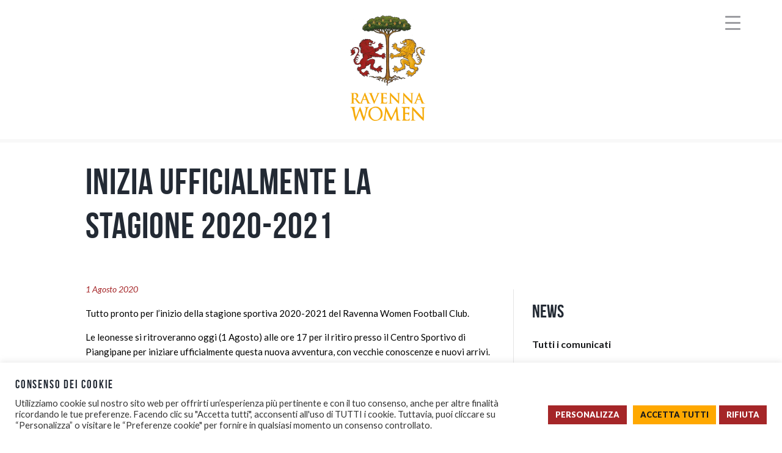

--- FILE ---
content_type: text/html; charset=UTF-8
request_url: https://ravennawomenfc.it/2020/08/01/inizia-ufficialmente-la-stagione-2020-2021/
body_size: 47536
content:
<!DOCTYPE html>
<html lang="it-IT" class="scheme_original">
<head><link rel="preconnect" href="https://fonts.gstatic.com" crossorigin /><link rel="dns-prefetch" href="https://fonts.gstatic.com" /><link rel="preconnect" href="https://fonts.googleapis.com" crossorigin /><link rel="dns-prefetch" href="https://fonts.googleapis.com" />
    <script type="371b010262827113e902e759-text/javascript">function loadAsync(e,t){var a,n=!1;a=document.createElement("script"),a.type="text/javascript",a.src=e,a.onreadystatechange=function(){n||this.readyState&&"complete"!=this.readyState||(n=!0,"function"==typeof t&&t())},a.onload=a.onreadystatechange,document.getElementsByTagName("head")[0].appendChild(a)}</script>
<meta name='robots' content='index, follow, max-image-preview:large, max-snippet:-1, max-video-preview:-1' />
        <meta charset="UTF-8"/>
        <meta name="viewport"
              content="width=device-width, initial-scale=1, maximum-scale=1">
        <meta name="format-detection" content="telephone=no">

        <link rel="profile" href="//gmpg.org/xfn/11"/>
        <link rel="pingback" href="https://ravennawomenfc.it/xmlrpc.php"/>
    
	<!-- This site is optimized with the Yoast SEO plugin v20.11 - https://yoast.com/wordpress/plugins/seo/ -->
	<title>Inizia ufficialmente la stagione 2020-2021 - Ravenna Women FC</title>
	<link rel="canonical" href="https://ravennawomenfc.it/2020/08/01/inizia-ufficialmente-la-stagione-2020-2021/" />
	<meta property="og:locale" content="it_IT" />
	<meta property="og:type" content="article" />
	<meta property="og:title" content="Inizia ufficialmente la stagione 2020-2021 - Ravenna Women FC" />
	<meta property="og:description" content="Tutto pronto per l’inizio della stagione sportiva 2020-2021 del Ravenna Women Football Club. Le leonesse si ritroveranno oggi (1 Agosto) alle ore 17 per il ritiro presso il Centro Sportivo di Piangipane per iniziare ufficialmente questa nuova avventura, con vecchie conoscenze e nuovi arrivi. Continua, inoltre, il progetto Ravenna Women, ambizioso ed entusiasmante. Rosa e [&hellip;]" />
	<meta property="og:url" content="https://ravennawomenfc.it/2020/08/01/inizia-ufficialmente-la-stagione-2020-2021/" />
	<meta property="og:site_name" content="Ravenna Women FC" />
	<meta property="article:publisher" content="https://www.facebook.com/ravennawomenfc/" />
	<meta property="article:published_time" content="2020-08-01T10:55:34+00:00" />
	<meta property="article:modified_time" content="2022-04-28T17:09:14+00:00" />
	<meta property="og:image" content="https://ravennawomenfc.it/wp-content/uploads/2022/04/RavennaWomenFC-1.png" />
	<meta property="og:image:width" content="1200" />
	<meta property="og:image:height" content="630" />
	<meta property="og:image:type" content="image/png" />
	<meta name="author" content="Ufficio Stampa RW" />
	<meta name="twitter:card" content="summary_large_image" />
	<meta name="twitter:label1" content="Scritto da" />
	<meta name="twitter:data1" content="Ufficio Stampa RW" />
	<meta name="twitter:label2" content="Tempo di lettura stimato" />
	<meta name="twitter:data2" content="1 minuto" />
	<script type="application/ld+json" class="yoast-schema-graph">{"@context":"https://schema.org","@graph":[{"@type":"Article","@id":"https://ravennawomenfc.it/2020/08/01/inizia-ufficialmente-la-stagione-2020-2021/#article","isPartOf":{"@id":"https://ravennawomenfc.it/2020/08/01/inizia-ufficialmente-la-stagione-2020-2021/"},"author":{"name":"Ufficio Stampa RW","@id":"https://ravennawomenfc.it/#/schema/person/6309beb8fa4760b8ca6d773defd1da44"},"headline":"Inizia ufficialmente la stagione 2020-2021","datePublished":"2020-08-01T10:55:34+00:00","dateModified":"2022-04-28T17:09:14+00:00","mainEntityOfPage":{"@id":"https://ravennawomenfc.it/2020/08/01/inizia-ufficialmente-la-stagione-2020-2021/"},"wordCount":212,"publisher":{"@id":"https://ravennawomenfc.it/#organization"},"image":{"@id":"https://ravennawomenfc.it/2020/08/01/inizia-ufficialmente-la-stagione-2020-2021/#primaryimage"},"thumbnailUrl":"","articleSection":["Tutti i comunicati"],"inLanguage":"it-IT"},{"@type":"WebPage","@id":"https://ravennawomenfc.it/2020/08/01/inizia-ufficialmente-la-stagione-2020-2021/","url":"https://ravennawomenfc.it/2020/08/01/inizia-ufficialmente-la-stagione-2020-2021/","name":"Inizia ufficialmente la stagione 2020-2021 - Ravenna Women FC","isPartOf":{"@id":"https://ravennawomenfc.it/#website"},"primaryImageOfPage":{"@id":"https://ravennawomenfc.it/2020/08/01/inizia-ufficialmente-la-stagione-2020-2021/#primaryimage"},"image":{"@id":"https://ravennawomenfc.it/2020/08/01/inizia-ufficialmente-la-stagione-2020-2021/#primaryimage"},"thumbnailUrl":"","datePublished":"2020-08-01T10:55:34+00:00","dateModified":"2022-04-28T17:09:14+00:00","breadcrumb":{"@id":"https://ravennawomenfc.it/2020/08/01/inizia-ufficialmente-la-stagione-2020-2021/#breadcrumb"},"inLanguage":"it-IT","potentialAction":[{"@type":"ReadAction","target":["https://ravennawomenfc.it/2020/08/01/inizia-ufficialmente-la-stagione-2020-2021/"]}]},{"@type":"ImageObject","inLanguage":"it-IT","@id":"https://ravennawomenfc.it/2020/08/01/inizia-ufficialmente-la-stagione-2020-2021/#primaryimage","url":"","contentUrl":""},{"@type":"BreadcrumbList","@id":"https://ravennawomenfc.it/2020/08/01/inizia-ufficialmente-la-stagione-2020-2021/#breadcrumb","itemListElement":[{"@type":"ListItem","position":1,"name":"Home","item":"https://ravennawomenfc.it/"},{"@type":"ListItem","position":2,"name":"Inizia ufficialmente la stagione 2020-2021"}]},{"@type":"WebSite","@id":"https://ravennawomenfc.it/#website","url":"https://ravennawomenfc.it/","name":"Ravenna Women FC","description":"","publisher":{"@id":"https://ravennawomenfc.it/#organization"},"potentialAction":[{"@type":"SearchAction","target":{"@type":"EntryPoint","urlTemplate":"https://ravennawomenfc.it/?s={search_term_string}"},"query-input":"required name=search_term_string"}],"inLanguage":"it-IT"},{"@type":"Organization","@id":"https://ravennawomenfc.it/#organization","name":"Ravenna Women F.C.","url":"https://ravennawomenfc.it/","logo":{"@type":"ImageObject","inLanguage":"it-IT","@id":"https://ravennawomenfc.it/#/schema/logo/image/","url":"https://ravennawomenfc.it/wp-content/uploads/2022/04/RavennaWomenFC-1.png","contentUrl":"https://ravennawomenfc.it/wp-content/uploads/2022/04/RavennaWomenFC-1.png","width":1200,"height":630,"caption":"Ravenna Women F.C."},"image":{"@id":"https://ravennawomenfc.it/#/schema/logo/image/"},"sameAs":["https://www.facebook.com/ravennawomenfc/","https://www.instagram.com/ravennawomenfc/"]},{"@type":"Person","@id":"https://ravennawomenfc.it/#/schema/person/6309beb8fa4760b8ca6d773defd1da44","name":"Ufficio Stampa RW","sameAs":["https://ravennawomenfc.it/"],"url":"https://ravennawomenfc.it/author/ufficiostamparw/"}]}</script>
	<!-- / Yoast SEO plugin. -->


<link rel='dns-prefetch' href='//static.addtoany.com' />

<link rel='dns-prefetch' href='//use.fontawesome.com' />
<link rel='dns-prefetch' href='//www.googletagmanager.com' />
<link rel="alternate" type="application/rss+xml" title="Ravenna Women FC &raquo; Feed" href="https://ravennawomenfc.it/feed/" />
<link rel="alternate" type="application/rss+xml" title="Ravenna Women FC &raquo; Feed dei commenti" href="https://ravennawomenfc.it/comments/feed/" />
<link rel="alternate" type="application/rss+xml" title="Ravenna Women FC &raquo; Inizia ufficialmente la stagione 2020-2021 Feed dei commenti" href="https://ravennawomenfc.it/2020/08/01/inizia-ufficialmente-la-stagione-2020-2021/feed/" />
<meta property="og:image" content=""/>
<style id="debloat-wp-block-library-css">@charset "UTF-8";:where(.wp-block-button__link){box-shadow:none;text-decoration:none;border-radius:9999px;padding:calc(.667em + 2px) calc(1.333em + 2px);}:where(.wp-block-columns.has-background){padding:1.25em 2.375em;}:where(.wp-block-post-comments input[type=submit]){border:none;}:where(.wp-block-file__button){border-radius:2em;padding:.5em 1em;}:where(.wp-block-file__button):is(a):active,:where(.wp-block-file__button):is(a):focus,:where(.wp-block-file__button):is(a):hover,:where(.wp-block-file__button):is(a):visited{box-shadow:none;color:#fff;opacity:.85;text-decoration:none;}ol,ul{box-sizing:border-box;}:where(.wp-block-navigation.has-background .wp-block-navigation-item a:not(.wp-element-button)),:where(.wp-block-navigation.has-background .wp-block-navigation-submenu a:not(.wp-element-button)),:where(.wp-block-navigation .wp-block-navigation__submenu-container .wp-block-navigation-item a:not(.wp-element-button)),:where(.wp-block-navigation .wp-block-navigation__submenu-container .wp-block-navigation-submenu a:not(.wp-element-button)){padding:.5em 1em;}@keyframes overlay-menu__fade-in-animation{0%{opacity:0;transform:translateY(.5em);}to{opacity:1;transform:translateY(0);}}:where(p.has-text-color:not(.has-link-color)) a{color:inherit;}:where(.wp-block-search__button){border:1px solid #ccc;padding:.375em .625em;}:where(.wp-block-search__button-inside .wp-block-search__inside-wrapper){padding:4px;border:1px solid #949494;}:where(.wp-block-search__button-inside .wp-block-search__inside-wrapper) :where(.wp-block-search__button){padding:.125em .5em;}:root{--wp--preset--font-size--normal:16px;--wp--preset--font-size--huge:42px;}html :where(.has-border-color){border-style:solid;}html :where([style*=border-top-color]){border-top-style:solid;}html :where([style*=border-right-color]){border-right-style:solid;}html :where([style*=border-bottom-color]){border-bottom-style:solid;}html :where([style*=border-left-color]){border-left-style:solid;}html :where([style*=border-width]){border-style:solid;}html :where([style*=border-top-width]){border-top-style:solid;}html :where([style*=border-right-width]){border-right-style:solid;}html :where([style*=border-bottom-width]){border-bottom-style:solid;}html :where([style*=border-left-width]){border-left-style:solid;}html :where(img[class*=wp-image-]){height:auto;max-width:100%;}</style>
<style id='font-awesome-svg-styles-default-inline-css' type='text/css'>
.svg-inline--fa {
  display: inline-block;
  height: 1em;
  overflow: visible;
  vertical-align: -.125em;
}
</style>
<link rel='stylesheet' id='font-awesome-svg-styles-css' href='https://ravennawomenfc.it/wp-content/uploads/font-awesome/v5.15.4/css/svg-with-js.css' type='text/css' media='all' />
<style  type='text/css'  data-wpacu-inline-css-file='1'>
/*! This file is auto-generated */
.wp-block-button__link{color:#fff;background-color:#32373c;border-radius:9999px;box-shadow:none;text-decoration:none;padding:calc(.667em + 2px) calc(1.333em + 2px);font-size:1.125em}
</style>
<style id='global-styles-inline-css' type='text/css'>
body{--wp--preset--color--black: #000000;--wp--preset--color--cyan-bluish-gray: #abb8c3;--wp--preset--color--white: #ffffff;--wp--preset--color--pale-pink: #f78da7;--wp--preset--color--vivid-red: #cf2e2e;--wp--preset--color--luminous-vivid-orange: #ff6900;--wp--preset--color--luminous-vivid-amber: #fcb900;--wp--preset--color--light-green-cyan: #7bdcb5;--wp--preset--color--vivid-green-cyan: #00d084;--wp--preset--color--pale-cyan-blue: #8ed1fc;--wp--preset--color--vivid-cyan-blue: #0693e3;--wp--preset--color--vivid-purple: #9b51e0;--wp--preset--gradient--vivid-cyan-blue-to-vivid-purple: linear-gradient(135deg,rgba(6,147,227,1) 0%,rgb(155,81,224) 100%);--wp--preset--gradient--light-green-cyan-to-vivid-green-cyan: linear-gradient(135deg,rgb(122,220,180) 0%,rgb(0,208,130) 100%);--wp--preset--gradient--luminous-vivid-amber-to-luminous-vivid-orange: linear-gradient(135deg,rgba(252,185,0,1) 0%,rgba(255,105,0,1) 100%);--wp--preset--gradient--luminous-vivid-orange-to-vivid-red: linear-gradient(135deg,rgba(255,105,0,1) 0%,rgb(207,46,46) 100%);--wp--preset--gradient--very-light-gray-to-cyan-bluish-gray: linear-gradient(135deg,rgb(238,238,238) 0%,rgb(169,184,195) 100%);--wp--preset--gradient--cool-to-warm-spectrum: linear-gradient(135deg,rgb(74,234,220) 0%,rgb(151,120,209) 20%,rgb(207,42,186) 40%,rgb(238,44,130) 60%,rgb(251,105,98) 80%,rgb(254,248,76) 100%);--wp--preset--gradient--blush-light-purple: linear-gradient(135deg,rgb(255,206,236) 0%,rgb(152,150,240) 100%);--wp--preset--gradient--blush-bordeaux: linear-gradient(135deg,rgb(254,205,165) 0%,rgb(254,45,45) 50%,rgb(107,0,62) 100%);--wp--preset--gradient--luminous-dusk: linear-gradient(135deg,rgb(255,203,112) 0%,rgb(199,81,192) 50%,rgb(65,88,208) 100%);--wp--preset--gradient--pale-ocean: linear-gradient(135deg,rgb(255,245,203) 0%,rgb(182,227,212) 50%,rgb(51,167,181) 100%);--wp--preset--gradient--electric-grass: linear-gradient(135deg,rgb(202,248,128) 0%,rgb(113,206,126) 100%);--wp--preset--gradient--midnight: linear-gradient(135deg,rgb(2,3,129) 0%,rgb(40,116,252) 100%);--wp--preset--duotone--dark-grayscale: url('#wp-duotone-dark-grayscale');--wp--preset--duotone--grayscale: url('#wp-duotone-grayscale');--wp--preset--duotone--purple-yellow: url('#wp-duotone-purple-yellow');--wp--preset--duotone--blue-red: url('#wp-duotone-blue-red');--wp--preset--duotone--midnight: url('#wp-duotone-midnight');--wp--preset--duotone--magenta-yellow: url('#wp-duotone-magenta-yellow');--wp--preset--duotone--purple-green: url('#wp-duotone-purple-green');--wp--preset--duotone--blue-orange: url('#wp-duotone-blue-orange');--wp--preset--font-size--small: 13px;--wp--preset--font-size--medium: 20px;--wp--preset--font-size--large: 36px;--wp--preset--font-size--x-large: 42px;--wp--preset--spacing--20: 0.44rem;--wp--preset--spacing--30: 0.67rem;--wp--preset--spacing--40: 1rem;--wp--preset--spacing--50: 1.5rem;--wp--preset--spacing--60: 2.25rem;--wp--preset--spacing--70: 3.38rem;--wp--preset--spacing--80: 5.06rem;}:where(.is-layout-flex){gap: 0.5em;}body .is-layout-flow > .alignleft{float: left;margin-inline-start: 0;margin-inline-end: 2em;}body .is-layout-flow > .alignright{float: right;margin-inline-start: 2em;margin-inline-end: 0;}body .is-layout-flow > .aligncenter{margin-left: auto !important;margin-right: auto !important;}body .is-layout-constrained > .alignleft{float: left;margin-inline-start: 0;margin-inline-end: 2em;}body .is-layout-constrained > .alignright{float: right;margin-inline-start: 2em;margin-inline-end: 0;}body .is-layout-constrained > .aligncenter{margin-left: auto !important;margin-right: auto !important;}body .is-layout-constrained > :where(:not(.alignleft):not(.alignright):not(.alignfull)){max-width: var(--wp--style--global--content-size);margin-left: auto !important;margin-right: auto !important;}body .is-layout-constrained > .alignwide{max-width: var(--wp--style--global--wide-size);}body .is-layout-flex{display: flex;}body .is-layout-flex{flex-wrap: wrap;align-items: center;}body .is-layout-flex > *{margin: 0;}:where(.wp-block-columns.is-layout-flex){gap: 2em;}.has-black-color{color: var(--wp--preset--color--black) !important;}.has-cyan-bluish-gray-color{color: var(--wp--preset--color--cyan-bluish-gray) !important;}.has-white-color{color: var(--wp--preset--color--white) !important;}.has-pale-pink-color{color: var(--wp--preset--color--pale-pink) !important;}.has-vivid-red-color{color: var(--wp--preset--color--vivid-red) !important;}.has-luminous-vivid-orange-color{color: var(--wp--preset--color--luminous-vivid-orange) !important;}.has-luminous-vivid-amber-color{color: var(--wp--preset--color--luminous-vivid-amber) !important;}.has-light-green-cyan-color{color: var(--wp--preset--color--light-green-cyan) !important;}.has-vivid-green-cyan-color{color: var(--wp--preset--color--vivid-green-cyan) !important;}.has-pale-cyan-blue-color{color: var(--wp--preset--color--pale-cyan-blue) !important;}.has-vivid-cyan-blue-color{color: var(--wp--preset--color--vivid-cyan-blue) !important;}.has-vivid-purple-color{color: var(--wp--preset--color--vivid-purple) !important;}.has-black-background-color{background-color: var(--wp--preset--color--black) !important;}.has-cyan-bluish-gray-background-color{background-color: var(--wp--preset--color--cyan-bluish-gray) !important;}.has-white-background-color{background-color: var(--wp--preset--color--white) !important;}.has-pale-pink-background-color{background-color: var(--wp--preset--color--pale-pink) !important;}.has-vivid-red-background-color{background-color: var(--wp--preset--color--vivid-red) !important;}.has-luminous-vivid-orange-background-color{background-color: var(--wp--preset--color--luminous-vivid-orange) !important;}.has-luminous-vivid-amber-background-color{background-color: var(--wp--preset--color--luminous-vivid-amber) !important;}.has-light-green-cyan-background-color{background-color: var(--wp--preset--color--light-green-cyan) !important;}.has-vivid-green-cyan-background-color{background-color: var(--wp--preset--color--vivid-green-cyan) !important;}.has-pale-cyan-blue-background-color{background-color: var(--wp--preset--color--pale-cyan-blue) !important;}.has-vivid-cyan-blue-background-color{background-color: var(--wp--preset--color--vivid-cyan-blue) !important;}.has-vivid-purple-background-color{background-color: var(--wp--preset--color--vivid-purple) !important;}.has-black-border-color{border-color: var(--wp--preset--color--black) !important;}.has-cyan-bluish-gray-border-color{border-color: var(--wp--preset--color--cyan-bluish-gray) !important;}.has-white-border-color{border-color: var(--wp--preset--color--white) !important;}.has-pale-pink-border-color{border-color: var(--wp--preset--color--pale-pink) !important;}.has-vivid-red-border-color{border-color: var(--wp--preset--color--vivid-red) !important;}.has-luminous-vivid-orange-border-color{border-color: var(--wp--preset--color--luminous-vivid-orange) !important;}.has-luminous-vivid-amber-border-color{border-color: var(--wp--preset--color--luminous-vivid-amber) !important;}.has-light-green-cyan-border-color{border-color: var(--wp--preset--color--light-green-cyan) !important;}.has-vivid-green-cyan-border-color{border-color: var(--wp--preset--color--vivid-green-cyan) !important;}.has-pale-cyan-blue-border-color{border-color: var(--wp--preset--color--pale-cyan-blue) !important;}.has-vivid-cyan-blue-border-color{border-color: var(--wp--preset--color--vivid-cyan-blue) !important;}.has-vivid-purple-border-color{border-color: var(--wp--preset--color--vivid-purple) !important;}.has-vivid-cyan-blue-to-vivid-purple-gradient-background{background: var(--wp--preset--gradient--vivid-cyan-blue-to-vivid-purple) !important;}.has-light-green-cyan-to-vivid-green-cyan-gradient-background{background: var(--wp--preset--gradient--light-green-cyan-to-vivid-green-cyan) !important;}.has-luminous-vivid-amber-to-luminous-vivid-orange-gradient-background{background: var(--wp--preset--gradient--luminous-vivid-amber-to-luminous-vivid-orange) !important;}.has-luminous-vivid-orange-to-vivid-red-gradient-background{background: var(--wp--preset--gradient--luminous-vivid-orange-to-vivid-red) !important;}.has-very-light-gray-to-cyan-bluish-gray-gradient-background{background: var(--wp--preset--gradient--very-light-gray-to-cyan-bluish-gray) !important;}.has-cool-to-warm-spectrum-gradient-background{background: var(--wp--preset--gradient--cool-to-warm-spectrum) !important;}.has-blush-light-purple-gradient-background{background: var(--wp--preset--gradient--blush-light-purple) !important;}.has-blush-bordeaux-gradient-background{background: var(--wp--preset--gradient--blush-bordeaux) !important;}.has-luminous-dusk-gradient-background{background: var(--wp--preset--gradient--luminous-dusk) !important;}.has-pale-ocean-gradient-background{background: var(--wp--preset--gradient--pale-ocean) !important;}.has-electric-grass-gradient-background{background: var(--wp--preset--gradient--electric-grass) !important;}.has-midnight-gradient-background{background: var(--wp--preset--gradient--midnight) !important;}.has-small-font-size{font-size: var(--wp--preset--font-size--small) !important;}.has-medium-font-size{font-size: var(--wp--preset--font-size--medium) !important;}.has-large-font-size{font-size: var(--wp--preset--font-size--large) !important;}.has-x-large-font-size{font-size: var(--wp--preset--font-size--x-large) !important;}
.wp-block-navigation a:where(:not(.wp-element-button)){color: inherit;}
:where(.wp-block-columns.is-layout-flex){gap: 2em;}
.wp-block-pullquote{font-size: 1.5em;line-height: 1.6;}
</style>
<link rel='stylesheet' id='dnd-upload-cf7-css' href='https://ravennawomenfc.it/wp-content/plugins/drag-and-drop-multiple-file-upload-contact-form-7/assets/css/dnd-upload-cf7.css' type='text/css' media='all' />
<style  type='text/css'  data-wpacu-inline-css-file='1'>
.wpcf7 .screen-reader-response {
	position: absolute;
	overflow: hidden;
	clip: rect(1px, 1px, 1px, 1px);
	clip-path: inset(50%);
	height: 1px;
	width: 1px;
	margin: -1px;
	padding: 0;
	border: 0;
	word-wrap: normal !important;
}

.wpcf7 form .wpcf7-response-output {
	margin: 2em 0.5em 1em;
	padding: 0.2em 1em;
	border: 2px solid #00a0d2; /* Blue */
}

.wpcf7 form.init .wpcf7-response-output,
.wpcf7 form.resetting .wpcf7-response-output,
.wpcf7 form.submitting .wpcf7-response-output {
	display: none;
}

.wpcf7 form.sent .wpcf7-response-output {
	border-color: #46b450; /* Green */
}

.wpcf7 form.failed .wpcf7-response-output,
.wpcf7 form.aborted .wpcf7-response-output {
	border-color: #dc3232; /* Red */
}

.wpcf7 form.spam .wpcf7-response-output {
	border-color: #f56e28; /* Orange */
}

.wpcf7 form.invalid .wpcf7-response-output,
.wpcf7 form.unaccepted .wpcf7-response-output,
.wpcf7 form.payment-required .wpcf7-response-output {
	border-color: #ffb900; /* Yellow */
}

.wpcf7-form-control-wrap {
	position: relative;
}

.wpcf7-not-valid-tip {
	color: #dc3232; /* Red */
	font-size: 1em;
	font-weight: normal;
	display: block;
}

.use-floating-validation-tip .wpcf7-not-valid-tip {
	position: relative;
	top: -2ex;
	left: 1em;
	z-index: 100;
	border: 1px solid #dc3232;
	background: #fff;
	padding: .2em .8em;
	width: 24em;
}

.wpcf7-list-item {
	display: inline-block;
	margin: 0 0 0 1em;
}

.wpcf7-list-item-label::before,
.wpcf7-list-item-label::after {
	content: " ";
}

.wpcf7-spinner {
	visibility: hidden;
	display: inline-block;
	background-color: #23282d; /* Dark Gray 800 */
	opacity: 0.75;
	width: 24px;
	height: 24px;
	border: none;
	border-radius: 100%;
	padding: 0;
	margin: 0 24px;
	position: relative;
}

form.submitting .wpcf7-spinner {
	visibility: visible;
}

.wpcf7-spinner::before {
	content: '';
	position: absolute;
	background-color: #fbfbfc; /* Light Gray 100 */
	top: 4px;
	left: 4px;
	width: 6px;
	height: 6px;
	border: none;
	border-radius: 100%;
	transform-origin: 8px 8px;
	animation-name: spin;
	animation-duration: 1000ms;
	animation-timing-function: linear;
	animation-iteration-count: infinite;
}

@media (prefers-reduced-motion: reduce) {
	.wpcf7-spinner::before {
		animation-name: blink;
		animation-duration: 2000ms;
	}
}

@keyframes spin {
	from {
		transform: rotate(0deg);
	}

	to {
		transform: rotate(360deg);
	}
}

@keyframes blink {
	from {
		opacity: 0;
	}

	50% {
		opacity: 1;
	}

	to {
		opacity: 0;
	}
}

.wpcf7 input[type="file"] {
	cursor: pointer;
}

.wpcf7 input[type="file"]:disabled {
	cursor: default;
}

.wpcf7 .wpcf7-submit:disabled {
	cursor: not-allowed;
}

.wpcf7 input[type="url"],
.wpcf7 input[type="email"],
.wpcf7 input[type="tel"] {
	direction: ltr;
}

.wpcf7-reflection > output {
	display: list-item;
	list-style: none;
}

.wpcf7-reflection > output[hidden] {
	display: none;
}

</style>
<style  type='text/css'  data-wpacu-inline-css-file='1'>
#cookie-law-info-bar {
	font-size: 15px;
	margin: 0 auto;
	padding: 12px 10px;
	position: absolute;
	text-align: center;
	box-sizing: border-box;
	width:100%;
	z-index: 9999;
	/* box-shadow:rgba(0,0,0,.5) 0px 5px 50px; */
	display: none;
	left:0px;
	font-weight:300;
	box-shadow: 0 -1px 10px 0 rgba(172, 171, 171, 0.3);
}
#cookie-law-info-again {
	font-size: 10pt;
	margin: 0;
	padding:5px 10px;
	text-align: center;
	z-index: 9999;
	cursor: pointer;
	box-shadow: #161616 2px 2px 5px 2px;
}
#cookie-law-info-bar span {
	vertical-align: middle;
}

/** Buttons (http://papermashup.com/demos/css-buttons) */
.cli-plugin-button, .cli-plugin-button:visited {
	display: inline-block;
	padding: 9px 12px;
	color: #fff;
	text-decoration: none;
	position: relative;
	cursor: pointer;
	margin-left: 5px;
	text-decoration: none;
}
.cli-plugin-main-link {
	margin-left:0px;
	font-weight: 550; text-decoration: underline;
}
.cli-plugin-button:hover {
	background-color: #111;
	color: #fff;
	text-decoration: none;
}
.small.cli-plugin-button, .small.cli-plugin-button:visited {
	font-size: 11px;
}
.cli-plugin-button, .cli-plugin-button:visited,
	.medium.cli-plugin-button, .medium.cli-plugin-button:visited {
	font-size: 13px;
	font-weight: 400;
	line-height: 1;
}
.large.cli-plugin-button, .large.cli-plugin-button:visited {
	font-size: 14px;
	padding: 8px 14px 9px;
}
.super.cli-plugin-button, .super.cli-plugin-button:visited {
	font-size: 34px;
	padding: 8px 14px 9px;
}
.pink.cli-plugin-button, .magenta.cli-plugin-button:visited {
	background-color: #e22092;
}
.pink.cli-plugin-button:hover {
	background-color: #c81e82;
}
.green.cli-plugin-button, .green.cli-plugin-button:visited {
	background-color: #91bd09;
}
.green.cli-plugin-button:hover {
	background-color: #749a02;
}
.red.cli-plugin-button, .red.cli-plugin-button:visited {
	background-color: #e62727;
}
.red.cli-plugin-button:hover {
	background-color: #cf2525;
}
.orange.cli-plugin-button, .orange.cli-plugin-button:visited {
	background-color: #ff5c00;
}
.orange.cli-plugin-button:hover {
	background-color: #d45500;
}
.blue.cli-plugin-button, .blue.cli-plugin-button:visited {
	background-color: #2981e4;
}
.blue.cli-plugin-button:hover {
	background-color: #2575cf;
}
.yellow.cli-plugin-button, .yellow.cli-plugin-button:visited {
	background-color: #ffb515;
}
.yellow.cli-plugin-button:hover {
	background-color: #fc9200;
}
.cli-plugin-button{ margin-top:5px; }
.cli-bar-popup{
	-moz-background-clip: padding;
	-webkit-background-clip: padding;
	background-clip: padding-box;
	-webkit-border-radius:30px;
	-moz-border-radius:30px;
	border-radius:30px;
	padding:20px;
}
.cli-powered_by_p{width:100% !important; display:block !important; color:#333; clear:both; font-style:italic !important; font-size:12px !important; margin-top:15px !important; }
.cli-powered_by_a{color:#333; font-weight:600 !important; font-size:12px !important;}

/**
 * Added extra space between each cookie bar action elements @since 1.8.9
 */
.cli-plugin-main-link.cli-plugin-button {
	text-decoration: none;
}
.cli-plugin-main-link.cli-plugin-button {
	margin-left: 5px;
}

</style>
<link rel='stylesheet' id='cookie-law-info-gdpr-css' href='https://ravennawomenfc.it/wp-content/plugins/cookie-law-info/legacy/public/css/cookie-law-info-gdpr.css' type='text/css' media='all' />
<link rel='stylesheet' id='esg-plugin-settings-css' href='https://ravennawomenfc.it/wp-content/plugins/essential-grid/public/assets/css/settings.css' type='text/css' media='all' />
<link rel='stylesheet' id='tp-fontello-css' href='https://ravennawomenfc.it/wp-content/plugins/essential-grid/public/assets/font/fontello/css/fontello.css' type='text/css' media='all' />
<link rel='stylesheet' id='font-awesome-css' href='https://ravennawomenfc.it/wp-content/plugins/quick-timeline/assets/css/font-awesome.min.css' type='text/css' media='all' />
<link rel='stylesheet' id='simple-line-icons-css' href='https://ravennawomenfc.it/wp-content/plugins/quick-timeline/assets/css/simple-line-icons.css' type='text/css' media='all' />
<style  type='text/css'  data-wpacu-inline-css-file='1'>
/**
 * Owl Carousel v2.2.1
 * Copyright 2013-2017 David Deutsch
 * Licensed under  ()
 */
.owl-carousel,.owl-carousel .owl-item{-webkit-tap-highlight-color:transparent;position:relative}.owl-carousel{display:none;width:100%;z-index:1}.owl-carousel .owl-stage{position:relative;-ms-touch-action:pan-Y;-moz-backface-visibility:hidden}.owl-carousel .owl-stage:after{content:".";display:block;clear:both;visibility:hidden;line-height:0;height:0}.owl-carousel .owl-stage-outer{position:relative;overflow:hidden;-webkit-transform:translate3d(0,0,0)}.owl-carousel .owl-item,.owl-carousel .owl-wrapper{-webkit-backface-visibility:hidden;-moz-backface-visibility:hidden;-ms-backface-visibility:hidden;-webkit-transform:translate3d(0,0,0);-moz-transform:translate3d(0,0,0);-ms-transform:translate3d(0,0,0)}.owl-carousel .owl-item{min-height:1px;float:left;-webkit-backface-visibility:hidden;-webkit-touch-callout:none}.owl-carousel .owl-item img{display:block;width:100%}.owl-carousel .owl-dots.disabled,.owl-carousel .owl-nav.disabled{display:none}.no-js .owl-carousel,.owl-carousel.owl-loaded{display:block}.owl-carousel .owl-dot,.owl-carousel .owl-nav .owl-next,.owl-carousel .owl-nav .owl-prev{cursor:pointer;cursor:hand;-webkit-user-select:none;-khtml-user-select:none;-moz-user-select:none;-ms-user-select:none;user-select:none}.owl-carousel.owl-loading{opacity:0;display:block}.owl-carousel.owl-hidden{opacity:0}.owl-carousel.owl-refresh .owl-item{visibility:hidden}.owl-carousel.owl-drag .owl-item{-webkit-user-select:none;-moz-user-select:none;-ms-user-select:none;user-select:none}.owl-carousel.owl-grab{cursor:move;cursor:grab}.owl-carousel.owl-rtl{direction:rtl}.owl-carousel.owl-rtl .owl-item{float:right}.owl-carousel .animated{animation-duration:1s;animation-fill-mode:both}.owl-carousel .owl-animated-in{z-index:0}.owl-carousel .owl-animated-out{z-index:1}.owl-carousel .fadeOut{animation-name:fadeOut}@keyframes fadeOut{0%{opacity:1}100%{opacity:0}}.owl-height{transition:height .5s ease-in-out}.owl-carousel .owl-item .owl-lazy{opacity:0;transition:opacity .4s ease}.owl-carousel .owl-item img.owl-lazy{transform-style:preserve-3d}.owl-carousel .owl-video-wrapper{position:relative;height:100%;background:#000}.owl-carousel .owl-video-play-icon{position:absolute;height:80px;width:80px;left:50%;top:50%;margin-left:-40px;margin-top:-40px;background:url(/wp-content/plugins/quick-timeline/assets/css/owl.video.play.png) no-repeat;cursor:pointer;z-index:1;-webkit-backface-visibility:hidden;transition:transform .1s ease}.owl-carousel .owl-video-play-icon:hover{-ms-transform:scale(1.3,1.3);transform:scale(1.3,1.3)}.owl-carousel .owl-video-playing .owl-video-play-icon,.owl-carousel .owl-video-playing .owl-video-tn{display:none}.owl-carousel .owl-video-tn{opacity:0;height:100%;background-position:center center;background-repeat:no-repeat;background-size:contain;transition:opacity .4s ease}.owl-carousel .owl-video-frame{position:relative;z-index:1;height:100%;width:100%}
</style>
<link rel='stylesheet' id='quick-timeline-style-css' href='https://ravennawomenfc.it/wp-content/plugins/quick-timeline/assets/css/timeline.css' type='text/css' media='all' />
<link rel='stylesheet' id='dashicons-css' href='https://ravennawomenfc.it/wp-includes/css/dashicons.min.css' type='text/css' media='all' />
<link rel='stylesheet' id='rmp-menu-styles-css' href='https://ravennawomenfc.it/wp-content/uploads/rmp-menu/css/rmp-menu.css' type='text/css' media='all' />
<link rel='stylesheet' id='sportspress-general-css' href='//ravennawomenfc.it/wp-content/plugins/sportspress/assets/css/sportspress.css' type='text/css' media='all' />
<style  type='text/css'  data-wpacu-inline-css-file='1'>
/* SportsPress icons */
@font-face {
	font-family: 'sportspress';
	src:url('/wp-content/plugins/sportspress/assets/css/../fonts/sportspress.eot?ddphik2');
	src:url('/wp-content/plugins/sportspress/assets/css/../fonts/sportspress.eot?#iefixddphik2') format('embedded-opentype'),
		url('/wp-content/plugins/sportspress/assets/css/../fonts/sportspress.woff2?ddphik2') format('woff2'),
		url('/wp-content/plugins/sportspress/assets/css/../fonts/sportspress.ttf?ddphik2') format('truetype'),
		url('/wp-content/plugins/sportspress/assets/css/../fonts/sportspress.woff?ddphik2') format('woff'),
		url('/wp-content/plugins/sportspress/assets/css/../fonts/sportspress.svg?ddphik2#sportspress') format('svg');
	font-weight: normal;
	font-style: normal;
}

[class^="sp-icon-"], [class*=" sp-icon-"] {
	font-family: sportspress, dashicons;
	speak: none;
	font-style: normal;
	font-weight: normal;
	font-variant: normal;
	text-transform: none;
	line-height: 1;
	display: inline-block;
	width: 20px;
	height: 20px;
	font-size: 20px;
	vertical-align: top;

	/* Better Font Rendering =========== */
	-webkit-font-smoothing: antialiased;
	-moz-osx-font-smoothing: grayscale;
}

/* Performance Icons */
.sp-icon-sub:before {
	content: "\f503";
}
.sp-icon-star-filled:before {
	content: "\f155";
}
.sp-icon-update:before {
	content: "\f113";
}
.sp-icon-undo:before {
	content: "\f171";
}
.sp-icon-redo:before {
	content: "\f172";
}
.sp-icon-marker:before {
	content: "\f159";
}
.sp-icon-no:before {
	content: "\f158";
}
.sp-icon-heart:before {
	content: "\f487";
}

/* Performance Icons - Sports */
.sp-icon-soccerball:before {
	content: "\e700";
}
.sp-icon-baseball:before {
	content: "\e701";
}
.sp-icon-basketball:before {
	content: "\e602";
}
.sp-icon-golfball:before {
	content: "\e603";
}
.sp-icon-cricketball:before {
	content: "\e604";
}
.sp-icon-bowling:before {
	content: "\e605";
}
.sp-icon-ice-hockey:before {
	content: "\e606";
}
.sp-icon-football:before {
	content: "\e607";
}
.sp-icon-poolball:before {
	content: "\e608";
}
.sp-icon-table-tennis:before {
	content: "\e609";
}
.sp-icon-tennis:before {
	content: "\e610";
}
.sp-icon-racing-flag:before {
	content: "\e611";
}
.sp-icon-volleyball:before {
	content: "\e612";
}

/* Performance Icons - Sports (Alt) */
.sp-icon-soccerball-alt:before {
	content: "\e600";
}
.sp-icon-baseball-alt:before {
	content: "\e601";
}

/* Performance Icons - Misc */
.sp-icon-shoe:before {
	content: "\e800";
}
.sp-icon-card:before {
	content: "\e801";
}
.sp-icon-league:before {
	content: "\f332";
}
.sp-icon-shield:before {
	content: "\f334";
}
.sp-icon-tshirt:before,
.sp-icon-sp_player:before {
	content: "\f307";
}
.sp-icon-whistle:before {
	content: "\f227";
}
.sp-icon-time:before {
	content: "\f469";
}
.sp-icon-friendly:before {
	content: "\f328";
}

</style>
<script id='wpacu-google-fonts-async-load' type="371b010262827113e902e759-text/javascript">
WebFontConfig={google:{families:['Lato:300,300italic,400,400italic,700,700italic,900,latin,latin-ext','Roboto:400,500,latin,latin-ext&display=swap']}};(function(wpacuD){var wpacuWf=wpacuD.createElement('script'),wpacuS=wpacuD.scripts[0];wpacuWf.src=('https:'===document.location.protocol?'https':'http')+'://ajax.googleapis.com/ajax/libs/webfont/1.6.26/webfont.js';wpacuWf.async=!0;wpacuS.parentNode.insertBefore(wpacuWf,wpacuS)})(document);
</script><link rel='stylesheet' id='sportspress-style-css' href='//ravennawomenfc.it/wp-content/plugins/sportspress/assets/css/sportspress-style.css' type='text/css' media='all' />
<style  type='text/css'  data-wpacu-inline-css-file='1'>
/* SportsPress Templates LTR */

/*
 * Note: !important everything to enforce overrides.
 * This stylesheet can be disabled via SportsPress General Settings.
 */

.sp-tournament-bracket .sp-team .sp-team-name:before {
	border-left-color: #e5e5e5 !important;
	border-right-color: #e5e5e5 !important;
	left: -10px !important;
}

.sp-tournament-bracket .sp-team-flip .sp-team-name:before {
	left: auto !important;
	right: -10px !important;
}

.sp-tournament-bracket .sp-team.sp-first-round .sp-team-name {
	margin-left: -1px !important;
}

.sp-tournament-bracket .sp-team.sp-last-round .sp-team-name {
	margin-right: -1px !important;
}

.sp-template-event-performance-icons .sp-performance-icons {
	text-align: right !important;
}

.sp-data-table .data-name {
	text-align: left !important;
}

</style>
<style  type='text/css'  data-wpacu-inline-css-file='1'>
/* Generated by Font Squirrel (https://www.fontsquirrel.com) on April 6, 2016 */



@font-face {
    font-family: 'bebasneue';
    src: url('/wp-content/themes/soccerclub/css/font-face/BebasNeue/bebasneue_bold-webfont.eot');
    src: url('/wp-content/themes/soccerclub/css/font-face/BebasNeue/bebasneue_bold-webfont.eot?#iefix') format('embedded-opentype'),
         url('/wp-content/themes/soccerclub/css/font-face/BebasNeue/bebasneue_bold-webfont.woff2') format('woff2'),
         url('/wp-content/themes/soccerclub/css/font-face/BebasNeue/bebasneue_bold-webfont.woff') format('woff'),
         url('/wp-content/themes/soccerclub/css/font-face/BebasNeue/bebasneue_bold-webfont.ttf') format('truetype'),
         url('/wp-content/themes/soccerclub/css/font-face/BebasNeue/bebasneue_bold-webfont.svg#bebas_neuebold') format('svg');
    font-weight: 700;
    font-style: normal;

}




@font-face {
    font-family: 'bebasneue';
    src: url('/wp-content/themes/soccerclub/css/font-face/BebasNeue/bebasneue_book-webfont.eot');
    src: url('/wp-content/themes/soccerclub/css/font-face/BebasNeue/bebasneue_book-webfont.eot?#iefix') format('embedded-opentype'),
         url('/wp-content/themes/soccerclub/css/font-face/BebasNeue/bebasneue_book-webfont.woff2') format('woff2'),
         url('/wp-content/themes/soccerclub/css/font-face/BebasNeue/bebasneue_book-webfont.woff') format('woff'),
         url('/wp-content/themes/soccerclub/css/font-face/BebasNeue/bebasneue_book-webfont.ttf') format('truetype'),
         url('/wp-content/themes/soccerclub/css/font-face/BebasNeue/bebasneue_book-webfont.svg#bebas_neuebook') format('svg');
    font-weight: 400;
    font-style: normal;

}




@font-face {
    font-family: 'bebasneue';
    src: url('/wp-content/themes/soccerclub/css/font-face/BebasNeue/bebasneue_light-webfont.eot');
    src: url('/wp-content/themes/soccerclub/css/font-face/BebasNeue/bebasneue_light-webfont.eot?#iefix') format('embedded-opentype'),
         url('/wp-content/themes/soccerclub/css/font-face/BebasNeue/bebasneue_light-webfont.woff2') format('woff2'),
         url('/wp-content/themes/soccerclub/css/font-face/BebasNeue/bebasneue_light-webfont.woff') format('woff'),
         url('/wp-content/themes/soccerclub/css/font-face/BebasNeue/bebasneue_light-webfont.ttf') format('truetype'),
         url('/wp-content/themes/soccerclub/css/font-face/BebasNeue/bebasneue_light-webfont.svg#bebas_neuelight') format('svg');
    font-weight: 300;
    font-style: normal;

}




@font-face {
    font-family: 'bebasneue';
    src: url('/wp-content/themes/soccerclub/css/font-face/BebasNeue/bebasneue_regular-webfont.eot');
    src: url('/wp-content/themes/soccerclub/css/font-face/BebasNeue/bebasneue_regular-webfont.eot?#iefix') format('embedded-opentype'),
         url('/wp-content/themes/soccerclub/css/font-face/BebasNeue/bebasneue_regular-webfont.woff2') format('woff2'),
         url('/wp-content/themes/soccerclub/css/font-face/BebasNeue/bebasneue_regular-webfont.woff') format('woff'),
         url('/wp-content/themes/soccerclub/css/font-face/BebasNeue/bebasneue_regular-webfont.ttf') format('truetype'),
         url('/wp-content/themes/soccerclub/css/font-face/BebasNeue/bebasneue_regular-webfont.svg#bebas_neue_regularregular') format('svg');
    font-weight: 500;
    font-style: normal;

}




@font-face {
    font-family: 'bebasneue';
    src: url('/wp-content/themes/soccerclub/css/font-face/BebasNeue/bebasneue_thin-webfont.eot');
    src: url('/wp-content/themes/soccerclub/css/font-face/BebasNeue/bebasneue_thin-webfont.eot?#iefix') format('embedded-opentype'),
         url('/wp-content/themes/soccerclub/css/font-face/BebasNeue/bebasneue_thin-webfont.woff2') format('woff2'),
         url('/wp-content/themes/soccerclub/css/font-face/BebasNeue/bebasneue_thin-webfont.woff') format('woff'),
         url('/wp-content/themes/soccerclub/css/font-face/BebasNeue/bebasneue_thin-webfont.ttf') format('truetype'),
         url('/wp-content/themes/soccerclub/css/font-face/BebasNeue/bebasneue_thin-webfont.svg#bebas_neuethin') format('svg');
    font-weight: 100;
    font-style: normal;

}
</style>
<link rel='stylesheet' id='fontello-style-css' href='https://ravennawomenfc.it/wp-content/themes/soccerclub/css/fontello/css/fontello.css' type='text/css' media='all' />
<link rel='stylesheet' id='soccerclub-main-style-css' href='https://ravennawomenfc.it/wp-content/themes/soccerclub/style.css' type='text/css' media='all' />
<link rel='stylesheet' id='soccerclub-shortcodes-style-css' href='https://ravennawomenfc.it/wp-content/plugins/trx_utils/shortcodes/theme.shortcodes.css' type='text/css' media='all' />
<link rel='stylesheet' id='soccerclub-skin-style-css' href='https://ravennawomenfc.it/wp-content/themes/soccerclub/skins/default/skin.css' type='text/css' media='all' />
<style  type='text/css'  data-wpacu-inline-css-file='1'>
/* CSS-file with custom styles - don't delete this file and this rule!!! */
.custom_rule { color: inherit; }
body {
    vertical-align: baseline;
}
</style>
<style id='soccerclub-custom-style-inline-css' type='text/css'>
  .contacts_wrap .logo img{height:179px}body{font-family:Lato;font-size:15px;font-weight:400;line-height:1.6em}h1{font-family:BebasNeue;font-size:4.6667em;font-weight:700;line-height:1.05em; margin-top:0.5em;margin-bottom:0.4em}h2{font-family:BebasNeue;font-size:4em;font-weight:700;line-height:0.95em; margin-top:0.6667em;margin-bottom:0.4em}h3{font-family:BebasNeue;font-size:2.6667em;font-weight:700;line-height:1em; margin-top:0.6667em;margin-bottom:0.4em}h4{font-family:BebasNeue;font-size:2em;font-weight:700;line-height:1em; margin-top:1.2em;margin-bottom:0.6em}h5{font-family:BebasNeue;font-size:1.2em;font-weight:700;line-height:1.3em; margin-top:1.2em;margin-bottom:0.5em}h6{font-size:1.0667em;font-weight:700;line-height:1.3em; margin-top:1.25em;margin-bottom:0.65em}a,.scheme_dark a,.scheme_light a{;	color:#18191b}a:hover,.scheme_dark a:hover,.scheme_light a:hover{color:#ffa800}.accent1{color:#18191b}.accent1_bgc{background-color:#18191b}.accent1_bg{background:#18191b}.accent1_border{border-color:#18191b}a.accent1:hover{color:#ffa800}.post_content.ih-item.circle.effect1.colored .info,.post_content.ih-item.circle.effect2.colored .info,.post_content.ih-item.circle.effect3.colored .info,.post_content.ih-item.circle.effect4.colored .info,.post_content.ih-item.circle.effect5.colored .info .info-back,.post_content.ih-item.circle.effect6.colored .info,.post_content.ih-item.circle.effect7.colored .info,.post_content.ih-item.circle.effect8.colored .info,.post_content.ih-item.circle.effect9.colored .info,.post_content.ih-item.circle.effect10.colored .info,.post_content.ih-item.circle.effect11.colored .info,.post_content.ih-item.circle.effect12.colored .info,.post_content.ih-item.circle.effect13.colored .info,.post_content.ih-item.circle.effect14.colored .info,.post_content.ih-item.circle.effect15.colored .info,.post_content.ih-item.circle.effect16.colored .info,.post_content.ih-item.circle.effect18.colored .info .info-back,.post_content.ih-item.circle.effect19.colored .info,.post_content.ih-item.circle.effect20.colored .info .info-back,.post_content.ih-item.square.effect1.colored .info,.post_content.ih-item.square.effect2.colored .info,.post_content.ih-item.square.effect3.colored .info,.post_content.ih-item.square.effect4.colored .mask1,.post_content.ih-item.square.effect4.colored .mask2,.post_content.ih-item.square.effect5.colored .info,.post_content.ih-item.square.effect6.colored .info,.post_content.ih-item.square.effect7.colored .info,.post_content.ih-item.square.effect8.colored .info,.post_content.ih-item.square.effect9.colored .info .info-back,.post_content.ih-item.square.effect10.colored .info,.post_content.ih-item.square.effect11.colored .info,.post_content.ih-item.square.effect12.colored .info,.post_content.ih-item.square.effect13.colored .info,.post_content.ih-item.square.effect14.colored .info,.post_content.ih-item.square.effect15.colored .info,.post_content.ih-item.circle.effect20.colored .info .info-back,.post_content.ih-item.square.effect_book.colored .info{background:#18191b}.post_content.ih-item.circle.effect1.colored .info,.post_content.ih-item.circle.effect2.colored .info,.post_content.ih-item.circle.effect5.colored .info .info-back,.post_content.ih-item.circle.effect19.colored .info,.post_content.ih-item.square.effect4.colored .mask1,.post_content.ih-item.square.effect4.colored .mask2,.post_content.ih-item.square.effect6.colored .info,.post_content.ih-item.square.effect7.colored .info,.post_content.ih-item.square.effect12.colored .info,.post_content.ih-item.square.effect13.colored .info,.post_content.ih-item.square.effect_more.colored .info,.post_content.ih-item.square.effect_fade.colored:hover .info,.post_content.ih-item.square.effect_dir.colored .info,.post_content.ih-item.square.effect_shift.colored .info{background:rgba(24,25,27,0.6)}.post_content.ih-item.square.effect_fade.colored .info{background:-moz-linear-gradient(top,rgba(255,255,255,0) 70%,rgba(24,25,27,0.6) 100%);	background:-webkit-gradient(linear,left top,left bottom,color-stop(70%,rgba(255,255,255,0)),color-stop(100%,rgba(24,25,27,0.6)));	background:-webkit-linear-gradient(top,rgba(255,255,255,0) 70%,rgba(24,25,27,0.6) 100%);	background:-o-linear-gradient(top,rgba(255,255,255,0) 70%,rgba(24,25,27,0.6) 100%);	background:-ms-linear-gradient(top,rgba(255,255,255,0) 70%,rgba(24,25,27,0.6) 100%);	background:linear-gradient(to bottom,rgba(255,255,255,0) 70%,rgba(24,25,27,0.6) 100%)}.post_content.ih-item.circle.effect17.colored:hover .img:before{-webkit-box-shadow:inset 0 0 0 110px rgba(24,25,27,0.6),inset 0 0 0 16px rgba(255,255,255,0.8),0 1px 2px rgba(0,0,0,0.1);	-moz-box-shadow:inset 0 0 0 110px rgba(24,25,27,0.6),inset 0 0 0 16px rgba(255,255,255,0.8),0 1px 2px rgba(0,0,0,0.1);	box-shadow:inset 0 0 0 110px rgba(24,25,27,0.6),inset 0 0 0 16px rgba(255,255,255,0.8),0 1px 2px rgba(0,0,0,0.1)}.post_content.ih-item.circle.effect1 .spinner{border-right-color:#18191b;	border-bottom-color:#18191b}.sc_table table tr:first-child{background-color:#18191b}.sc_table table tr.secondrow{background-color:#18191b}.sc_table table tr.table_link{background-color:#18191b}pre.code,#toc .toc_item.current,#toc .toc_item:hover{border-color:#18191b}::selection,::-moz-selection{background-color:#18191b}input[type="text"],input[type="number"],input[type="email"],input[type="search"],input[type="password"],select,textarea{line-height:1.3em;	border-color:#18191b}input[type="text"]:focus,input[type="number"]:focus,input[type="email"]:focus,input[type="search"]:focus,input[type="password"]:focus,select:focus,textarea:focus{border-color:#ffa800}.header_mobile .panel_top,.header_mobile .side_wrap,.header_mobile .search_wrap,.header_mobile .login{background-color:#ffa800}.header_mobile .menu_main_nav>a:hover,.header_mobile .menu_main_nav>li.sfHover>a,.header_mobile .menu_main_nav>li#blob,.header_mobile .menu_main_nav>li.current-menu-item>a,.header_mobile .menu_main_nav>li.current-menu-parent>a,.header_mobile .menu_main_nav>li.current-menu-ancestor>a,.header_mobile .menu_main_nav>li>a:hover,.header_mobile .menu_main_nav>li ul li a:hover,.header_mobile .menu_main_nav>li ul li.current-menu-item>a,.header_mobile .menu_main_nav>li ul li.current-menu-ancestor>a,.header_mobile .login a:hover{color:#18191b}.header_mobile .menu_button:hover,.header_mobile .menu_main_cart .top_panel_cart_button .contact_icon:hover,.header_mobile .menu_main_cart.top_panel_icon:hover .top_panel_cart_button .contact_icon,.header_mobile .side_wrap .close:hover{color:#ffa800}.top_panel_inner_style_3 .top_panel_cart_button,.top_panel_inner_style_4 .top_panel_cart_button{background-color:rgba(24,25,27,0.2)}.top_panel_style_8 .top_panel_buttons .top_panel_cart_button:before{background-color:#18191b}.top_panel_inner_style_3 .top_panel_top a:hover,.top_panel_inner_style_3 .sc_socials.sc_socials_type_icons a:hover,.top_panel_inner_style_4 .top_panel_top a:hover,.top_panel_inner_style_4 .sc_socials.sc_socials_type_icons a:hover,.top_panel_inner_style_5 .top_panel_top a:hover,.top_panel_inner_style_5 .sc_socials.sc_socials_type_icons a:hover{color:#18191b}.top_panel_top a:hover{color:#ffa800}.menu_user_nav>li>a:hover{color:#ffa800}.top_panel_inner_style_3 .menu_user_nav>li>ul:after,.top_panel_inner_style_4 .menu_user_nav>li>ul:after,.top_panel_inner_style_5 .menu_user_nav>li>ul:after,.top_panel_inner_style_3 .menu_user_nav>li ul,.top_panel_inner_style_4 .menu_user_nav>li ul,.top_panel_inner_style_5 .menu_user_nav>li ul{background-color:#18191b;	border-color:#ffa800}.top_panel_inner_style_3 .menu_user_nav>li ul li a:hover,.top_panel_inner_style_3 .menu_user_nav>li ul li.current-menu-item>a,.top_panel_inner_style_3 .menu_user_nav>li ul li.current-menu-ancestor>a,.top_panel_inner_style_4 .menu_user_nav>li ul li a:hover,.top_panel_inner_style_4 .menu_user_nav>li ul li.current-menu-item>a,.top_panel_inner_style_4 .menu_user_nav>li ul li.current-menu-ancestor>a,.top_panel_inner_style_5 .menu_user_nav>li ul li a:hover,.top_panel_inner_style_5 .menu_user_nav>li ul li.current-menu-item>a,.top_panel_inner_style_5 .menu_user_nav>li ul li.current-menu-ancestor>a{background-color:#ffa800}.top_panel_middle .logo{margin-top:0.5em;margin-bottom:0em}.logo .logo_text{font-size:2.8571em;font-weight:700;line-height:0.75em}.top_panel_middle .menu_main_wrap{margin-top:calc(0.5em*1.8)}.top_panel_style_5 .top_panel_middle .logo{margin-bottom:calc(0em*0.5)}/* Top panel (bottom area) */.top_panel_bottom{background-color:#18191b}.top_panel_image_hover{background-color:rgba(255,0,0,0.8)}.menu_main_nav>li>a{padding:1.8em 1.5em 1.8em;	line-height:1.3em}.menu_main_nav>li>a:hover,.menu_main_nav>li.sfHover>a,.menu_main_nav>li#blob,.menu_main_nav>li.current-menu-item>a,.menu_main_nav>li.current-menu-parent>a,.menu_main_nav>li.current-menu-ancestor>a{color:#ffa800}.top_panel_inner_style_1 .menu_main_nav>li>a:hover,.top_panel_inner_style_2 .menu_main_nav>li>a:hover{background-color:#ffa800}.top_panel_inner_style_1 .menu_main_nav>li ul,.top_panel_inner_style_2 .menu_main_nav>li ul{border-color:#ffa800;	background-color:#18191b}.top_panel_inner_style_1 .menu_main_nav>a:hover,.top_panel_inner_style_1 .menu_main_nav>li.sfHover>a,.top_panel_inner_style_1 .menu_main_nav>li#blob,.top_panel_inner_style_1 .menu_main_nav>li.current-menu-item>a,.top_panel_inner_style_1 .menu_main_nav>li.current-menu-parent>a,.top_panel_inner_style_1 .menu_main_nav>li.current-menu-ancestor>a,.top_panel_inner_style_2 .menu_main_nav>a:hover,.top_panel_inner_style_2 .menu_main_nav>li.sfHover>a,.top_panel_inner_style_2 .menu_main_nav>li#blob,.top_panel_inner_style_2 .menu_main_nav>li.current-menu-item>a,.top_panel_inner_style_2 .menu_main_nav>li.current-menu-parent>a,.top_panel_inner_style_2 .menu_main_nav>li.current-menu-ancestor>a{background-color:#ffa800}.menu_main_nav>li ul{line-height:1.3em}.menu_main_nav>li>ul{top:calc(1.8em+1.8em+1.3em)}.menu_main_nav>li ul li a{padding:0.5em 1.5em 0.5em 2.5em}.menu_main_nav>li ul li a:hover,.menu_main_nav>li ul li.current-menu-item>a,.menu_main_nav>li ul li.current-menu-ancestor>a{color:#ffa800}.top_panel_inner_style_1 .menu_main_nav>li ul li a:hover,.top_panel_inner_style_1 .menu_main_nav>li ul li.current-menu-item>a,.top_panel_inner_style_1 .menu_main_nav>li ul li.current-menu-ancestor>a,.top_panel_inner_style_2 .menu_main_nav>li ul li a:hover,.top_panel_inner_style_2 .menu_main_nav>li ul li.current-menu-item>a,.top_panel_inner_style_2 .menu_main_nav>li ul li.current-menu-ancestor>a{background-color:#ffa800}.top_panel_bottom .search_wrap{padding-top:calc(1.8em*0.65);	padding-bottom:calc(1.8em*0.5)}.top_panel_inner_style_1 .search_form_wrap,.top_panel_inner_style_2 .search_form_wrap{background-color:rgba(255,168,0,0.2)}.top_panel_icon{margin:calc(1.8em*0.4) 0 1.8em 1em}.top_panel_icon.search_wrap{color:#18191b}.top_panel_middle a:hover .contact_icon,.top_panel_icon.search_wrap:hover,.top_panel_icon:hover .contact_icon,.top_panel_icon:hover .search_submit{color:#ffa800}.search_results .post_more,.search_results .search_results_close{color:#18191b}.search_results .post_more:hover,.search_results .search_results_close:hover{color:#ffa800}.top_panel_inner_style_1 .search_results,.top_panel_inner_style_1 .search_results:after,.top_panel_inner_style_2 .search_results,.top_panel_inner_style_2 .search_results:after,.top_panel_inner_style_3 .search_results,.top_panel_inner_style_3 .search_results:after{background-color:#18191b; border-color:#ffa800}.top_panel_fixed .menu_main_wrap{padding-top:calc(1.8em*0.3)}.top_panel_fixed .top_panel_wrap .logo{margin-top:calc(1.8em*0.6)}.top_panel_inner_style_8 .top_panel_buttons,.top_panel_inner_style_8 .menu_pushy_wrap .menu_pushy_button{padding-top:1.8em;	padding-bottom:1.8em}.pushy_inner a{color:#18191b}.pushy_inner a:hover{color:#ffa800}.top_panel_inner_style_3 .popup_wrap a,.top_panel_inner_style_3 .popup_wrap .sc_socials.sc_socials_type_icons a:hover,.top_panel_inner_style_4 .popup_wrap a,.top_panel_inner_style_4 .popup_wrap .sc_socials.sc_socials_type_icons a:hover,.top_panel_inner_style_5 .popup_wrap a,.top_panel_inner_style_5 .popup_wrap .sc_socials.sc_socials_type_icons a:hover{color:#18191b}.top_panel_inner_style_3 .popup_wrap a:hover,.top_panel_inner_style_4 .popup_wrap a:hover,.top_panel_inner_style_5 .popup_wrap a:hover{color:#ffa800}.post_title .post_icon{color:#18191b}.pagination>a{border-color:#18191b}.post_format_aside.post_item_single .post_content p,.post_format_aside .post_descr{border-color:#18191b}.post_info{font-style:italic;line-height:1.3em;	margin-bottom:1.2em}.post_info a[class*="icon-"]{color:#18191b}.post_info a:hover,.post_info a:hover>span{color:#ffa800}.post_item .post_readmore:hover .post_readmore_label{color:#ffa800}.post_info_item.post_info_posted a{color:#ffa800}.post_info_item.post_info_posted a:hover{color:#18191b}.post_info .post_info_counters .post_counters_item:before{color:#ffa800}.post_item_related .post_info a:hover,.post_item_related .post_title a:hover{color:#ffa800}.isotope_item_colored .post_featured .post_mark_new,.isotope_item_colored .post_featured .post_title,.isotope_item_colored .post_content.ih-item.square.colored .info{background-color:#18191b}.isotope_item_colored .post_category a,.isotope_item_colored .post_rating .reviews_stars_bg,.isotope_item_colored .post_rating .reviews_stars_hover,.isotope_item_colored .post_rating .reviews_value{color:#18191b}.isotope_item_colored .post_info_wrap .post_button .sc_button{color:#18191b}.isotope_wrap .isotope_item_colored_1 .post_featured{border-color:#18191b}.isotope_filters a.active,.isotope_filters a:hover{border-color:#18191b;	color:#18191b}.pagination_single>.pager_numbers,.pagination_single a,.pagination_slider .pager_cur,.pagination_pages>a,.pagination_pages>span{border-color:#18191b;	color:#18191b}.pagination_single>.pager_numbers,.pagination_single a:hover,.pagination_single .current,.pagination_slider .pager_cur:hover,.pagination_slider .pager_cur:focus,.pagination_pages>.active,.pagination_pages>a:hover{background-color:#18191b;	border-color:#18191b}.pagination_wrap .pager_next,.pagination_wrap .pager_prev,.pagination_wrap .pager_last,.pagination_wrap .pager_first{color:#18191b}.pagination_wrap .pager_next:hover,.pagination_wrap .pager_prev:hover,.pagination_wrap .pager_last:hover,.pagination_wrap .pager_first:hover{color:#ffa800}.pagination_viewmore>a{background-color:#18191b}.pagination_viewmore>a:hover{background-color:#ffa800}.viewmore_loader,.mfp-preloader span,.sc_video_frame.sc_video_active:before{background-color:#ffa800}.post_featured .post_nav_item:before{background-color:#18191b}.post_featured .post_nav_item .post_nav_info{background-color:#18191b}.reviews_block .reviews_summary .reviews_item{background-color:#18191b}.reviews_block .reviews_max_level_100 .reviews_stars_hover,.reviews_block .reviews_item .reviews_slider{background-color:#18191b}.reviews_block .reviews_item .reviews_stars_hover{color:#18191b}/* Summary stars in the post item (under the title) */.post_item .post_rating .reviews_stars_bg,.post_item .post_rating .reviews_stars_hover,.post_item .post_rating .reviews_value{color:#18191b}.post_author .post_author_title a{color:#ffa800}.post_author .post_author_title a:hover{color:#18191b}.post_author .post_author_info .sc_socials a:hover{color:#ffa800}.comments_list_wrap .comment-respond{border-bottom-color:#18191b}.comments_list_wrap .comment_info .comment_date span{color:#ffa800}.comments_list_wrap .comment_reply a,.comments_list_wrap .comment_reply a:before{color:#ffa800}.comments_list_wrap .comment_reply a:hover{color:#18191b}.comments_wrap .form-submit input[type="submit"],.comments_wrap .form-submit input[type="button"],.post-password-form input[type="submit"]{color:#18191b; border-color:#18191b}.comments_wrap .form-submit input[type="submit"]:hover,.comments_wrap .form-submit input[type="button"]:hover,.post-password-form input[type="submit"]:hover{border-color:#ffa800; background-color:#ffa800}.post_item_404 .page_title,.post_item_404 .page_subtitle{color:#18191b}.post_item_404 .page_description a{color:#ffa800}.post_item_404 .page_description a:hover{color:#18191b}.post_item_404 .page_search .search_wrap .search_form_wrap{border-color:#18191b}.sidebar_outer_menu .menu_side_nav>li>a,.sidebar_outer_menu .menu_side_responsive>li>a{line-height:1.3em}.sidebar_outer_menu .menu_side_nav>li ul,.sidebar_outer_menu .menu_side_responsive>li ul{line-height:1.3em}.sidebar_outer_menu .menu_side_nav>li ul li a,.sidebar_outer_menu .menu_side_responsive>li ul li a{padding:0.5em 1.5em 0.5em}.sidebar_outer_menu .sidebar_outer_menu_buttons>a:hover,.scheme_dark .sidebar_outer_menu .sidebar_outer_menu_buttons>a:hover,.scheme_light .sidebar_outer_menu .sidebar_outer_menu_buttons>a:hover{color:#18191b}.widget_area_inner a,.widget_area_inner ul li:before,.widget_area_inner ul li a:hover,.widget_area_inner button:before{color:#18191b}.widget_area_inner a:hover,.widget_area_inner ul li a,.widget_area_inner button:hover:before{color:#ffa800}.widget_area_inner ul li a,.widget_area ul li{color:#18191b}.widget_area_inner ul li a:hover{color:#ffa800}.widget_area_inner .widget_text a:not(.sc_button),.widget_area_inner .post_info a{color:#18191b}.widget_area_inner .widget_text a:not(.sc_button):hover,.widget_area_inner .post_info a:hover{color:#ffa800}.widget_area .post_item .post_info .post_info_posted a{color:#ffa800}.widget_area .post_item .post_info .post_info_posted a:hover{color:#18191b}/* Widget:Calendar */.widget_area_inner .widget_calendar td a:hover,.wp-block-calendar td a:hover{background-color:#18191b}.widget_area_inner .widget_calendar .today .day_wrap,.wp-block-calendar .today .day_wrap{background-color:#18191b}.widget_area .widget_calendar td a.day_wrap,.wp-block-calendar td a.day_wrap{border-color:#ffa800}.footer_wrap.widget_area .widget_calendar td a.day_wrap,.wp-block-calendar td a.day_wrap{color:#18191b}.wp-block-calendar tfoot a{color:#18191b}.wp-block-calendar tfoot a:hover{color:#ffa800}/* Widget:Tag Cloud */.widget_area_inner .widget_product_tag_cloud a:hover,.widget_area_inner .widget_tag_cloud a:hover,.wp-block-tag-cloud a:hover{border-color:#ffa800}/* Widget:SoccerClub Recent Comments */.widget_area .widget_recent_comments ul li span{color:#18191b}/* Widget:Search */.widget_area_inner .widget_product_search .search_form,.widget_area_inner .widget_search .search_form{border-color:#18191b}/* Widget:Twitter */.widget_area .widget_twitter ul li:before{color:#ffa800}.widget_area .post_item .post_info .post_info_counters a:before{color:#ffa800}.footer_wrap .footer_wrap_inner.widget_area_inner ul li a:hover{color:#ffa800}.footer_wrap .footer_wrap_inner.widget_area_inner .widget_product_tag_cloud a:hover,.footer_wrap .footer_wrap_inner.widget_area_inner .widget_tag_cloud a:hover{border-color:#ffa800}.footer_wrap .widget_rss .widget_title .rsswidget:hover{color:#ffa800}.testimonials_wrap_inner,.twitter_wrap_inner{background-color:#18191b}.copyright_wrap_inner .menu_footer_nav li a:hover,.scheme_dark .copyright_wrap_inner .menu_footer_nav li a:hover,.scheme_light .copyright_wrap_inner .menu_footer_nav li a:hover{color:#18191b}.copyright_wrap_inner .copyright_text a:hover{color:#ffa800}.copyright_wrap_inner .sc_socials .sc_socials_item a:hover{color:#ffa800}.scroll_to_top{background-color:#18191b}.scroll_to_top:hover{background-color:#ffa800}.custom_options #co_toggle{background-color:#ffa800 !important}.woocommerce .woocommerce-message:before,.woocommerce-page .woocommerce-message:before,.woocommerce div.product span.price,.woocommerce div.product p.price,.woocommerce #content div.product span.price,.woocommerce #content div.product p.price,.woocommerce-page div.product span.price,.woocommerce-page div.product p.price,.woocommerce-page #content div.product span.price,.woocommerce-page #content div.product p.price,.woocommerce ul.products li.product .price,.woocommerce-page ul.products li.product .price,.woocommerce a.button.alt:hover,.woocommerce button.button.alt:hover,.woocommerce input.button.alt:hover,.woocommerce #respond input#submit.alt:hover,.woocommerce #content input.button.alt:hover,.woocommerce-page a.button.alt:hover,.woocommerce-page button.button.alt:hover,.woocommerce-page input.button.alt:hover,.woocommerce-page #respond input#submit.alt:hover,.woocommerce-page #content input.button.alt:hover,.woocommerce a.button:hover,.woocommerce button.button:hover,.woocommerce input.button:hover,.woocommerce #respond input#submit:hover,.woocommerce #content input.button:hover,.woocommerce-page a.button:hover,.woocommerce-page button.button:hover,.woocommerce-page input.button:hover,.woocommerce-page #respond input#submit:hover,.woocommerce-page #content input.button:hover,.woocommerce .quantity input[type="button"]:hover,.woocommerce #content input[type="button"]:hover,.woocommerce-page .quantity input[type="button"]:hover,.woocommerce-page #content .quantity input[type="button"]:hover,.woocommerce ul.cart_list li>.amount,.woocommerce ul.product_list_widget li>.amount,.woocommerce-page ul.cart_list li>.amount,.woocommerce-page ul.product_list_widget li>.amount,.woocommerce ul.cart_list li span .amount,.woocommerce ul.product_list_widget li span .amount,.woocommerce-page ul.cart_list li span .amount,.woocommerce-page ul.product_list_widget li span .amount,.woocommerce ul.cart_list li ins .amount,.woocommerce ul.product_list_widget li ins .amount,.woocommerce-page ul.cart_list li ins .amount,.woocommerce-page ul.product_list_widget li ins .amount,.woocommerce .widget_shopping_cart .total .amount,.woocommerce-page.widget_shopping_cart .total .amount,.woocommerce-page .widget_shopping_cart .total .amount,.woocommerce a:hover h3,.woocommerce-page a:hover h3,.woocommerce .cart-collaterals .order-total strong,.woocommerce-page .cart-collaterals .order-total strong,.woocommerce .checkout #order_review .order-total .amount,.woocommerce-page .checkout #order_review .order-total .amount,.woocommerce .star-rating,.woocommerce-page .star-rating,.woocommerce .star-rating:before,.woocommerce-page .star-rating:before,.widget_area_inner .widgetWrap ul>li .star-rating span{color:#18191b}.woocommerce #review_form #respond .stars a:before,.woocommerce-page #review_form #respond .stars a:before{color:#ffa800}.woocommerce div.quantity span,.woocommerce-page div.quantity span{background-color:#18191b}.woocommerce div.quantity span:hover,.woocommerce-page div.quantity span:hover{background-color:#ffa800}.top_panel_wrap .widget_shopping_cart ul.cart_list>li>a:hover{color:#ffa800}.woocommerce .widget_price_filter .ui-slider .ui-slider-range,.woocommerce-page .widget_price_filter .ui-slider .ui-slider-range{background-color:#ffa800}.woocommerce .widget_price_filter .ui-slider .ui-slider-handle,.woocommerce-page .widget_price_filter .ui-slider .ui-slider-handle{background:#ffa800}.woocommerce .widget_price_filter .price_slider_amount .button,.woocommerce-page .widget_price_filter .price_slider_amount .button{border-color:#18191b; color:#18191b}.woocommerce .widget_price_filter .price_slider_amount .button:hover,.woocommerce-page .widget_price_filter .price_slider_amount .button:hover{border-color:#ffa800}.woocommerce .woocommerce-message,.woocommerce-page .woocommerce-message,.woocommerce a.button.alt:active,.woocommerce button.button.alt:active,.woocommerce input.button.alt:active,.woocommerce #respond input#submit.alt:active,.woocommerce #content input.button.alt:active,.woocommerce-page a.button.alt:active,.woocommerce-page button.button.alt:active,.woocommerce-page input.button.alt:active,.woocommerce-page #respond input#submit.alt:active,.woocommerce-page #content input.button.alt:active,.woocommerce a.button:active,.woocommerce button.button:active,.woocommerce input.button:active,.woocommerce #respond input#submit:active,.woocommerce #content input.button:active,.woocommerce-page a.button:active,.woocommerce-page button.button:active,.woocommerce-page input.button:active,.woocommerce-page #respond input#submit:active,.woocommerce-page #content input.button:active{border-top-color:#18191b}.woocommerce a.button,.woocommerce button.button,.woocommerce input.button,.woocommerce #respond input#submit,.woocommerce #content input.button,.woocommerce-page a.button,.woocommerce-page button.button,.woocommerce-page input.button,.woocommerce-page #respond input#submit,.woocommerce-page #content input.button,.woocommerce a.button.alt,.woocommerce button.button.alt,.woocommerce input.button.alt,.woocommerce #respond input#submit.alt,.woocommerce #content input.button.alt,.woocommerce-page a.button.alt,.woocommerce-page button.button.alt,.woocommerce-page input.button.alt,.woocommerce-page #respond input#submit.alt,.woocommerce-page #content input.button.alt,.woocommerce-account .addresses .title .edit{background-color:#18191b}.woocommerce a.button:hover,.woocommerce button.button:hover,.woocommerce input.button:hover,.woocommerce #respond input#submit:hover,.woocommerce #content input.button:hover,.woocommerce-page a.button:hover,.woocommerce-page button.button:hover,.woocommerce-page input.button:hover,.woocommerce-page #respond input#submit:hover,.woocommerce-page #content input.button:hover,.woocommerce a.button.alt:hover,.woocommerce button.button.alt:hover,.woocommerce input.button.alt:hover,.woocommerce #respond input#submit.alt:hover,.woocommerce #content input.button.alt:hover,.woocommerce-page a.button.alt:hover,.woocommerce-page button.button.alt:hover,.woocommerce-page input.button.alt:hover,.woocommerce-page #respond input#submit.alt:hover,.woocommerce-page #content input.button.alt:hover,.woocommerce-account .addresses .title .edit:hover{background-color:#ffa800}.widget.woocommerce.widget_shopping_cart .buttons .button{border-color:#ffa800; color:#ffa800}.widget.woocommerce.widget_shopping_cart .buttons .button.checkout{border-color:#18191b; color:#18191b}.widget.woocommerce.widget_shopping_cart .buttons .button.checkout:hover{border-color:#ffa800}.woocommerce ul.products li.product a.added_to_cart,.woocommerce-page ul.products li.product a.added_to_cart{background-color:#18191b}.woocommerce ul.products li.product a.added_to_cart:before,.woocommerce-page ul.products li.product a.added_to_cart:before{background-color:#ffa800}.woocommerce div.product form.cart .button:hover,.woocommerce div.product form.cart .button:active,.woocommerce div.product form.cart .button:focus{border-color:#ffa800}.woocommerce span.new,.woocommerce-page span.new,.woocommerce span.onsale,.woocommerce-page span.onsale{background-color:#ffa800}.woocommerce ul.products li.product .post_content a:hover h3,.woocommerce-page ul.products li.product .post_content a:hover h3{color:#ffa800}.woocommerce div.product p.price,.woocommerce .star-rating span:before{color:#ffa800}.woocommerce ul.products li.product .price,.woocommerce-page ul.products li.product .price,.woocommerce ul.products li.product .star-rating:before,.woocommerce ul.products li.product .star-rating span{color:#ffa800}.woocommerce ul.products li.product .add_to_cart_button,.woocommerce-page ul.products li.product .add_to_cart_button{background-color:#18191b}.woocommerce ul.products li.product .add_to_cart_button:hover,.woocommerce-page ul.products li.product .add_to_cart_button:hover{background-color:#ffa800}.single-product .woocommerce-tabs.trx-stretch-width .wc-tabs li.active a:after{background-color:#18191b}.single-product .woocommerce-tabs.trx-stretch-width .wc-tabs li.active a:hover:after{background-color:#ffa800}.woocommerce div.product form.cart div.quantity input,.woocommerce-page div.product form.cart div.quantity input{background-color:#ffa800}.woocommerce div.product form.cart div.quantity span.q_inc,.woocommerce-page div.product form.cart div.quantity span.q_inc,.woocommerce div.product form.cart div.quantity span.q_dec,.woocommerce-page div.product form.cart div.quantity span.q_dec{background-color:#ffa800}.woocommerce div.product form.cart .button{border-color:#18191b; color:#18191b}.woocommerce div.product form.cart .button:hover,.woocommerce div.product form.cart .button:focus{border-color:#ffa800}.woocommerce .product_meta span a{color:#ffa800}.woocommerce .product_meta span a:hover{color:#18191b}.single-product div.product .woocommerce-tabs.trx-stretch-width .wc-tabs li.active a:after{background-color:#ffa800}.woocommerce div.product .woocommerce-tabs ul.tabs li a,.woocommerce #content div.product .woocommerce-tabs ul.tabs li a,.woocommerce-page div.product .woocommerce-tabs ul.tabs li a,.woocommerce-page #content div.product .woocommerce-tabs ul.tabs li a{color:#18191b}.woocommerce nav.woocommerce-pagination ul li a,.woocommerce nav.woocommerce-pagination ul li span.current{border-color:#18191b;	background-color:#18191b}.woocommerce nav.woocommerce-pagination ul li a:focus,.woocommerce nav.woocommerce-pagination ul li a:hover,.woocommerce nav.woocommerce-pagination ul li span.current{color:#18191b}.woocommerce table.cart thead th,.woocommerce #content table.cart thead th,.woocommerce-page table.cart thead th,.woocommerce-page #content table.cart thead th{background-color:#18191b}.tribe-events-calendar thead th{background-color:#18191b}a.tribe-events-read-more,.tribe-events-button,.tribe-events-nav-previous a,.tribe-events-nav-next a,.tribe-events-widget-link a,.tribe-events-viewmore a{background-color:#18191b}a.tribe-events-read-more:hover,.tribe-events-button:hover,.tribe-events-nav-previous a:hover,.tribe-events-nav-next a:hover,.tribe-events-widget-link a:hover,.tribe-events-viewmore a:hover{background-color:#ffa800}#bbpress-forums div.bbp-topic-content a,#buddypress button,#buddypress a.button,#buddypress input[type="submit"],#buddypress input[type="button"],#buddypress input[type="reset"],#buddypress ul.button-nav li a,#buddypress div.generic-button a,#buddypress .comment-reply-link,a.bp-title-button,#buddypress div.item-list-tabs ul li.selected a{background:#18191b}#bbpress-forums div.bbp-topic-content a:hover,#buddypress button:hover,#buddypress a.button:hover,#buddypress input[type="submit"]:hover,#buddypress input[type="button"]:hover,#buddypress input[type="reset"]:hover,#buddypress ul.button-nav li a:hover,#buddypress div.generic-button a:hover,#buddypress .comment-reply-link:hover,a.bp-title-button:hover,#buddypress div.item-list-tabs ul li.selected a:hover{background:#ffa800}#buddypress #reply-title small a span,#buddypress a.bp-primary-action span{color:#18191b}.booking_font_custom,.booking_day_container,.booking_calendar_container_all{font-family:Lato}.booking_weekdays_custom{font-family:BebasNeue}.booking_month_navigation_button_custom:hover{background-color:#ffa800 !important}#learndash_next_prev_link>a{background-color:#18191b}#learndash_next_prev_link>a:hover{background-color:#ffa800}.widget_area dd.course_progress div.course_progress_blue{background-color:#ffa800}.sc_accordion .sc_accordion_item .sc_accordion_title{border-color:#18191b}.sc_accordion .sc_accordion_item .sc_accordion_title .sc_accordion_icon{background-color:#18191b}.sc_accordion .sc_accordion_item .sc_accordion_title.ui-state-active{color:#18191b;	border-color:#ffa800}.sc_accordion .sc_accordion_item .sc_accordion_title.ui-state-active .sc_accordion_icon_opened{background-color:#ffa800}.sc_accordion .sc_accordion_item .sc_accordion_title:hover{color:#ffa800}.sc_accordion .sc_accordion_item .sc_accordion_title:hover .sc_accordion_icon_opened{background-color:#ffa800}.sc_player .sc_player_avatar .sc_player_hover{background-color:rgba(255,168,0,0.5)}.sc_player .sc_player_info .sc_player_club,.sc_player .sc_player_info .sc_player_title a:hover{color:#ffa800}.sc_audio .sc_audio_title{color:#18191b}.mejs-controls .mejs-horizontal-volume-slider .mejs-horizontal-volume-current,.mejs-controls .mejs-time-rail .mejs-time-current{background:#ffa800 !important}input[type="submit"],input[type="reset"],input[type="button"],button,#btn-buy,.sc_button{line-height:1.3em}input[type="submit"],input[type="reset"],input[type="button"],button,#btn-buy,.sc_button.sc_button_style_filled{background-color:#18191b; border-color:#18191b}input[type="submit"]:hover,input[type="reset"]:hover,#btn-buy:hover,input[type="button"]:hover{background-color:#ffa800}input[type="submit"]:hover,input[type="button"]:hover,button:hover,#btn-buy:hover,.sc_button:hover{border-color:#ffa800}.sc_button.sc_button_style_border{border-color:#18191b;	color:#18191b}.sc_button.sc_button_style_border:hover{border-color:#ffa800}input[type="submit"].sc_button_size_small,input[type="button"].sc_button_size_small,button.sc_button_size_small,.sc_button.sc_button_size_small{border-color:#ffa800; background-color:#ffa800}input[type="submit"].sc_button_size_small:hover,input[type="button"].sc_button_size_small:hover,button.sc_button_size_small:hover,.sc_button.sc_button_size_small:hover{border-color:#18191b}.vc_row.inverse_colors input[type="submit"]:hover,.vc_row.inverse_colors input[type="button"]:hover,.vc_row.inverse_colors button:hover,.vc_row.inverse_colors .sc_button:hover{border-color:#ffa800!important}input[type="submit"].sc_button_size_small.sc_button_style_border:hover,input[type="button"].sc_button_size_small.sc_button_style_border:hover,button.sc_button_size_small.sc_button_style_border:hover,.sc_button.sc_button_size_small.sc_button_style_border:hover{border-color:#ffa800}.sc_button.sc_button_style_border.sc_button_size_small{color:#ffa800}.inverse_colors .sc_button.sc_button_style_border.sc_button_size_small{color:#ffa800 !important; border-color:#ffa800 !important}.inverse_colors input[type="submit"],.inverse_colors input[type="reset"],.inverse_colors input[type="button"],.inverse_colors button,.inverse_colors .sc_button.sc_button_style_filled{color:#18191b!important}.inverse_colors input[type="submit"].sc_button_size_small,.inverse_colors input[type="button"].sc_button_size_small,.inverse_colors button.sc_button_size_small,.inverse_colors .sc_button.sc_button_size_small{background-color:#ffa800}button:before,.sc_button:before,.tagcloud a:before,a.button:before,.wp-block-tag-cloud a:before{background-color:#ffa800}.sc_button.sc_button_style_border.sc_button_size_large:before{background-color:#18191b}.sc_button.sc_button_style_border.sc_button_size_large:hover{border-color:#18191b}button.sc_button_size_small.sc_button_style_filled:before,.sc_button.sc_button_size_small.sc_button_style_filled:before{background-color:#18191b}.inverse_colors .sc_button.sc_button_style_border.sc_button_size_large:before{background-color:#18191b}.vc_row.inverse_colors .sc_button.sc_button_style_border:hover{border-color:#ffa800!important}.vc_row.inverse_colors .sc_button.sc_button_style_border:before{background-color:#ffa800}.vc_row.inverse_colors .sc_button.sc_button_style_border.sc_button_size_large:hover{color:#18191b!important}.vc_row.inverse_colors button.sc_button_size_small.sc_button_style_filled:before,.vc_row.inverse_colors .sc_button.sc_button_size_small.sc_button_style_filled:before{background-color:#ffa800}.vc_row.inverse_colors .sc_button_style_filled.sc_button_size_large.aligncenter{background-color:#18191b; border-color:#18191b!important}.vc_row.inverse_colors .sc_button_style_filled.sc_button_size_large.aligncenter:hover{color:#ffa800!important}.wp-block-button__link:hover{color:#ffa800}figcaption a{color:#ffa800}.vc_row.inverse_colors .sc_section .sc_section_overlay h5,.vc_row.inverse_colors .sc_section .sc_section_overlay .post_title a{color:#18191b!important}.vc_row.inverse_colors .sc_section .sc_section_overlay h5:hover,.vc_row.inverse_colors .sc_section .sc_section_overlay .post_title a:hover{color:#ffa800!important}.vc_row.inverse_colors .sc_section .post_info .post_info_posted a{color:#ffa800!important}.vc_row.inverse_colors .sc_section .post_info .post_info_posted a:hover{color:#18191b!important}.vc_row.inverse_colors .sc_section .sc_title{color:#18191b!important}.vc_row.inverse_colors .sc_table table th,.vc_row.inverse_colors .sc_table table td{color:#18191b!important}.sc_blogger.layout_polaroid .photostack nav span.current{background-color:#18191b}.sc_blogger.layout_polaroid .photostack nav span.current.flip{background-color:#ffa800}.sc_blogger.layout_date .sc_blogger_item .sc_blogger_title{color:#18191b}.sc_blogger.layout_date.sc_blogger_vertical .sc_blogger_item .post_info .post_info_item a:hover{color:#ffa800}.sc_blogger.layout_date .sc_blogger_item:hover .sc_blogger_date .year,.sc_blogger.layout_date.sc_blogger_vertical .sc_blogger_item:hover .post_content:before,.sc_blogger.layout_date .sc_blogger_item:hover .sc_blogger_title a{color:#ffa800}.sc_call_to_action_accented{background-color:#18191b}.sc_call_to_action_accented .sc_item_button>a{color:#18191b}.sc_call_to_action_accented .sc_item_button>a:before{background-color:#18191b}.sc_chat_inner a{color:#18191b}.sc_chat_inner a:hover{color:#ffa800}.sc_clients_style_clients-2 .sc_client_title a:hover{color:#18191b}.sc_clients_style_clients-2 .sc_client_description:before,.sc_clients_style_clients-2 .sc_client_position{color:#18191b}.sc_form .sc_form_item.sc_form_button button{color:#18191b;	border-color:#18191b}.sc_form .sc_form_item.sc_form_button button:hover{background-color:#18191b}.inverse_colors .sc_form .sc_form_item.sc_form_button button:hover{border-color:#ffa800!important}.sc_form table.picker__table th{background-color:#18191b}.sc_form .picker__day--today:before,.sc_form .picker__button--today:before,.sc_form .picker__button--clear:before,.sc_form button:focus{border-color:#18191b}.sc_form .picker__button--close:before{color:#18191b}.sc_form .picker--time .picker__button--clear:hover,.sc_form .picker--time .picker__button--clear:focus{background-color:#ffa800}.sc_countdown.sc_countdown_style_1 .sc_countdown_digits,.sc_countdown.sc_countdown_style_1 .sc_countdown_separator{color:#18191b}.sc_countdown.sc_countdown_style_1 .sc_countdown_label{color:#18191b}.sc_countdown.sc_countdown_style_2 .sc_countdown_separator{color:#18191b}.sc_countdown.sc_countdown_style_2 .sc_countdown_label{color:#18191b}blockquote:before{color:#ffa800}blockquote p{color:#18191b}blockquote p + p a{color:#ffa800}blockquote p + p a:hover{color:#18191b}.sc_dropcaps.sc_dropcaps_style_1 .sc_dropcaps_item{color:#ffa800}.sc_dropcaps.sc_dropcaps_style_3 .sc_dropcaps_item{background-color:#ffa800}.sc_dropcaps.sc_dropcaps_style_4 .sc_dropcaps_item{color:#18191b}.sc_events_style_events-2 .sc_events_item_date{background-color:#18191b}.sc_highlight_style_1{background-color:#18191b}.sc_highlight_style_2{background-color:#ffa800}.sc_icon_hover:hover,a:hover .sc_icon_hover{background-color:#18191b !important}.sc_icon_shape_round.sc_icon,.sc_icon_shape_square.sc_icon{background-color:#18191b;	border-color:#18191b}.sc_icon_shape_round.sc_icon:hover,.sc_icon_shape_square.sc_icon:hover,a:hover .sc_icon_shape_round.sc_icon,a:hover .sc_icon_shape_square.sc_icon{color:#18191b}figure figcaption,.sc_image figcaption{background-color:rgba(24,25,27,0.6)}.sc_infobox.sc_infobox_style_regular{background-color:#18191b}.sc_list_style_iconed li:before,.sc_list_style_iconed .sc_list_icon{color:#18191b}.sc_list_style_iconed li a:hover .sc_list_title{color:#ffa800}.sc_popup:before{background-color:#18191b}.sc_price_block.sc_price_block_style_1{border-color:#ffa800;	color:#18191b}.sc_price_block .sc_price_block_title,.sc_price_block .sc_price_block_money .sc_price{color:#18191b}.sc_price .sc_price_info span{color:#18191b}.sc_price_block .sc_price_block_title:after{background-color:#ffa800}.sc_price_block.sc_price_block_style_2{background-color:#ffa800}.sc_price_block .sc_price_block_description p a.sc_button:hover{border-color:#18191b}.sc_price_block .sc_price_block_description p a.sc_button:before{background-color:#18191b}.sc_recent_news_header_category_item_more{color:#18191b}.sc_recent_news_header_more_categories>a{color:#18191b}.sc_recent_news_header_more_categories>a:hover{color:#ffa800}.sc_services_item .sc_services_item_readmore span{color:#18191b}.sc_services_item .sc_services_item_readmore:hover,.sc_services_item .sc_services_item_readmore:hover span{color:#ffa800}.sc_services_style_services-2 .sc_icon{color:#18191b;	border-color:#18191b}.sc_services_style_services-1 .sc_icon{color:#ffa800}.sc_services_style_services-1 .sc_icon:hover{color:#18191b}.sc_services_style_services-1 a:hover .sc_icon,.sc_services_style_services-2 .sc_icon:hover,.sc_services_style_services-2 a:hover .sc_icon{background-color:#18191b}.sc_services_style_services-3 a:hover .sc_icon,.sc_services_style_services-3 .sc_icon:hover{color:#18191b}.sc_services_style_services-3 a:hover .sc_services_item_title{color:#18191b}.sc_services_style_services-4 .sc_icon{background-color:#18191b}.sc_services_style_services-4 a:hover .sc_icon,.sc_services_style_services-4 .sc_icon:hover{background-color:#ffa800}.sc_services_style_services-4 a:hover .sc_services_item_title{color:#18191b}.sc_services_style_services-5 .sc_icon{border-color:#18191b}.sc_services_style_services-5 .sc_icon{color:#18191b}.sc_services_style_services-5 .sc_icon:hover,.sc_services_style_services-5 a:hover .sc_icon{background-color:#18191b}.sc_scroll_controls_wrap a{background-color:#18191b}.sc_scroll_controls_type_side .sc_scroll_controls_wrap a{background-color:rgba(24,25,27,0.8)}.sc_scroll_controls_wrap a:hover{background-color:#ffa800}.sc_scroll_bar .swiper-scrollbar-drag:before{background-color:#18191b}.sc_skills_counter .sc_skills_item .sc_skills_icon{color:#18191b}.sc_skills_counter .sc_skills_item:hover .sc_skills_icon{color:#ffa800}.sc_skills_bar .sc_skills_item .sc_skills_count{border-color:#18191b}.sc_skills_bar .sc_skills_item .sc_skills_count,.sc_skills_counter .sc_skills_item.sc_skills_style_3 .sc_skills_count,.sc_skills_counter .sc_skills_item.sc_skills_style_4 .sc_skills_count,.sc_skills_counter .sc_skills_item.sc_skills_style_4 .sc_skills_info{background-color:#18191b}.sc_skills_bar.sc_skills_horizontal .sc_skills_total{color:#ffa800}.sc_skills_bar.sc_skills_vertical .sc_skills_total{color:#18191b}.sc_skills_bar .sc_skills_info .sc_skills_label{color:#18191b}.sc_slider_controls_wrap a:hover{color:#ffa800}.sc_slider_swiper .sc_slider_pagination_wrap .swiper-pagination-bullet-active,.sc_slider_swiper .sc_slider_pagination_wrap span:hover{border-color:#18191b;	background-color:#18191b}.sc_slider_swiper .sc_slider_info{background-color:rgba(24,25,27,0.8) !important}.sc_slider_pagination_over .sc_slider_pagination_wrap span:hover,.sc_slider_pagination_over .sc_slider_pagination_wrap .swiper-pagination-bullet-active{border-color:#18191b;	background-color:#18191b}.hover_icon_play:before{color:#ffa800}.sc_socials.sc_socials_type_icons a:hover,.scheme_dark .sc_socials.sc_socials_type_icons a:hover,.scheme_light .sc_socials.sc_socials_type_icons a:hover{color:#18191b;	border-color:#18191b}.sc_tabs.sc_tabs_style_1 .sc_tabs_titles li.ui-state-active a,.sc_tabs.sc_tabs_style_1 .sc_tabs_titles li.sc_tabs_active a,.sc_tabs.sc_tabs_style_1 .sc_tabs_titles li a:hover{color:#18191b}.sc_tabs.sc_tabs_style_1 .sc_tabs_titles li.ui-state-active a:after,.sc_tabs.sc_tabs_style_1 .sc_tabs_titles li.sc_tabs_active a:after{background-color:#ffa800}.sc_tabs.sc_tabs_style_2 .sc_tabs_titles li a{border-color:#18191b;	color:#18191b}.sc_tabs.sc_tabs_style_2 .sc_tabs_titles li a:hover,.sc_tabs.sc_tabs_style_2 .sc_tabs_titles li.ui-state-active a,.sc_tabs.sc_tabs_style_2 .sc_tabs_titles li.sc_tabs_active a{background-color:#ffa800;	border-color:#ffa800}.sc_matches.style_matches-3 .sc_matches_next .sc_item_title,.sc_matches.style_matches-2 .sc_matches_next .sc_item_title{background-color:#18191b}.sc_match_date{color:#18191b}.sc_matches.style_matches-3 .sc_match_info .vs,.sc_matches.style_matches-2 .sc_match_info .vs{color:#ffa800}.sc_matches.style_matches-3 .sc_match_info .name,.sc_matches.style_matches-2 .sc_match_info .name{color:#18191b}.match_block .player_name a{color:#18191b}.match_block .player_name a:hover{color:#ffa800}.match_block .match_score{color:#ffa800}.sc_team_item .sc_team_item_info .sc_team_item_title a:hover{color:#ffa800}.sc_team_item .sc_team_item_info .sc_team_item_position{color:#18191b}.sc_team_style_team-1 .sc_team_item_info,.sc_team_style_team-3 .sc_team_item_info{border-color:#18191b}.sc_team.sc_team_style_team-3 .sc_team_item_avatar .sc_team_item_hover{background-color:rgba(255,168,0,0.5)}.sc_team.sc_team_style_team-4 .sc_socials_item a:hover{color:#18191b;	border-color:#18191b}.sc_team_style_team-4 .sc_team_item_info .sc_team_item_title a:hover{color:#18191b}.single_team_post_description .team_numbers{color:#ffa800}.single-team .socials_single_team .sc_socials .sc_socials_item a:hover{color:#ffa800}.sc_testimonials_style_testimonials-3 .sc_testimonial_content p:first-child:before,.sc_testimonials_style_testimonials-3 .sc_testimonial_author_position{color:#18191b}.sc_testimonials_style_testimonials-4 .sc_testimonial_content p:first-child:before,.sc_testimonials_style_testimonials-4 .sc_testimonial_author_position{color:#18191b}.sc_title_icon{color:#18191b}.sc_title_underline::after{border-color:#18191b}.sc_toggles .sc_toggles_item .sc_toggles_title.ui-state-active{color:#18191b;	border-color:#18191b}.sc_toggles .sc_toggles_item .sc_toggles_title.ui-state-active .sc_toggles_icon_opened{background-color:#18191b}.sc_toggles .sc_toggles_item .sc_toggles_title:hover{color:#ffa800;	border-color:#ffa800}.sc_toggles .sc_toggles_item .sc_toggles_title:hover .sc_toggles_icon_opened{background-color:#ffa800}.sc_tooltip_parent .sc_tooltip,.sc_tooltip_parent .sc_tooltip:before{background-color:#18191b}/* Common styles (title,subtitle and description for some shortcodes) */.sc_item_subtitle{color:#18191b}.sc_item_title:after{background-color:#18191b}.sc_item_button>a:before{color:#18191b}.sc_item_button>a:hover:before{color:#ffa800}.wp-block-button.is-style-outline .wp-block-button__link:hover{color:#ffa800}
</style>
<link rel='stylesheet' id='soccerclub-responsive-style-css' href='https://ravennawomenfc.it/wp-content/themes/soccerclub/css/responsive.css' type='text/css' media='all' />
<link rel='stylesheet' id='soccerclub-skin-responsive-style-css' href='https://ravennawomenfc.it/wp-content/themes/soccerclub/skins/default/skin.responsive.css' type='text/css' media='all' />
<link rel='stylesheet' id='mediaelement-css' href='https://ravennawomenfc.it/wp-includes/js/mediaelement/mediaelementplayer-legacy.min.css' type='text/css' media='all' />
<link rel='stylesheet' id='wp-mediaelement-css' href='https://ravennawomenfc.it/wp-includes/js/mediaelement/wp-mediaelement.min.css' type='text/css' media='all' />
<link rel='stylesheet' id='font-awesome-official-css' href='https://use.fontawesome.com/releases/v5.15.4/css/all.css' type='text/css' media='all' integrity="sha384-DyZ88mC6Up2uqS4h/KRgHuoeGwBcD4Ng9SiP4dIRy0EXTlnuz47vAwmeGwVChigm" crossorigin="anonymous" />
<style  type='text/css'  data-wpacu-inline-css-file='1'>
.addtoany_content{clear:both;margin:16px auto}.addtoany_header{margin:0 0 16px}.addtoany_list{display:inline;line-height:16px}.a2a_kit a:empty,.a2a_kit a[class^="a2a_button_"]:has(.a2a_s_undefined){display:none}.addtoany_list a,.widget .addtoany_list a{border:0;box-shadow:none;display:inline-block;font-size:16px;padding:0 4px;vertical-align:middle}.addtoany_list a img{border:0;display:inline-block;opacity:1;overflow:hidden;vertical-align:baseline}.addtoany_list a span{display:inline-block;float:none}.addtoany_list.a2a_kit_size_32 a{font-size:32px}.addtoany_list.a2a_kit_size_32 a:not(.addtoany_special_service)>span{height:32px;line-height:32px;width:32px}.addtoany_list a:not(.addtoany_special_service)>span{border-radius:4px;display:inline-block;opacity:1}.addtoany_list a .a2a_count{position:relative;vertical-align:top}.site .a2a_kit.addtoany_list a:focus,.addtoany_list a:hover,.widget .addtoany_list a:hover{background:none;border:0;box-shadow:none}.addtoany_list a:hover img,.addtoany_list a:hover span{opacity:.7}.addtoany_list a.addtoany_special_service:hover img,.addtoany_list a.addtoany_special_service:hover span{opacity:1}.addtoany_special_service{display:inline-block;vertical-align:middle}.addtoany_special_service a,.addtoany_special_service div,.addtoany_special_service div.fb_iframe_widget,.addtoany_special_service iframe,.addtoany_special_service span{margin:0;vertical-align:baseline!important}.addtoany_special_service iframe{display:inline;max-width:none}a.addtoany_share.addtoany_no_icon span.a2a_img_text{display:none}a.addtoany_share img{border:0;width:auto;height:auto}
</style>
<style id='rocket-lazyload-inline-css' type='text/css'>
.rll-youtube-player{position:relative;padding-bottom:56.23%;height:0;overflow:hidden;max-width:100%;}.rll-youtube-player:focus-within{outline: 2px solid currentColor;outline-offset: 5px;}.rll-youtube-player iframe{position:absolute;top:0;left:0;width:100%;height:100%;z-index:100;background:0 0}.rll-youtube-player img{bottom:0;display:block;left:0;margin:auto;max-width:100%;width:100%;position:absolute;right:0;top:0;border:none;height:auto;-webkit-transition:.4s all;-moz-transition:.4s all;transition:.4s all}.rll-youtube-player img:hover{-webkit-filter:brightness(75%)}.rll-youtube-player .play{height:100%;width:100%;left:0;top:0;position:absolute;background:url(https://ravennawomenfc.it/wp-content/plugins/rocket-lazy-load/assets/img/youtube.png) no-repeat center;background-color: transparent !important;cursor:pointer;border:none;}
</style>
<link rel='stylesheet' id='font-awesome-official-v4shim-css' href='https://use.fontawesome.com/releases/v5.15.4/css/v4-shims.css' type='text/css' media='all' integrity="sha384-Vq76wejb3QJM4nDatBa5rUOve+9gkegsjCebvV/9fvXlGWo4HCMR4cJZjjcF6Viv" crossorigin="anonymous" />
<style id='font-awesome-official-v4shim-inline-css' type='text/css'>
@font-face {
font-family: "FontAwesome";
font-display: block;
src: url("https://use.fontawesome.com/releases/v5.15.4/webfonts/fa-brands-400.eot"),
		url("https://use.fontawesome.com/releases/v5.15.4/webfonts/fa-brands-400.eot?#iefix") format("embedded-opentype"),
		url("https://use.fontawesome.com/releases/v5.15.4/webfonts/fa-brands-400.woff2") format("woff2"),
		url("https://use.fontawesome.com/releases/v5.15.4/webfonts/fa-brands-400.woff") format("woff"),
		url("https://use.fontawesome.com/releases/v5.15.4/webfonts/fa-brands-400.ttf") format("truetype"),
		url("https://use.fontawesome.com/releases/v5.15.4/webfonts/fa-brands-400.svg#fontawesome") format("svg");
}

@font-face {
font-family: "FontAwesome";
font-display: block;
src: url("https://use.fontawesome.com/releases/v5.15.4/webfonts/fa-solid-900.eot"),
		url("https://use.fontawesome.com/releases/v5.15.4/webfonts/fa-solid-900.eot?#iefix") format("embedded-opentype"),
		url("https://use.fontawesome.com/releases/v5.15.4/webfonts/fa-solid-900.woff2") format("woff2"),
		url("https://use.fontawesome.com/releases/v5.15.4/webfonts/fa-solid-900.woff") format("woff"),
		url("https://use.fontawesome.com/releases/v5.15.4/webfonts/fa-solid-900.ttf") format("truetype"),
		url("https://use.fontawesome.com/releases/v5.15.4/webfonts/fa-solid-900.svg#fontawesome") format("svg");
}

@font-face {
font-family: "FontAwesome";
font-display: block;
src: url("https://use.fontawesome.com/releases/v5.15.4/webfonts/fa-regular-400.eot"),
		url("https://use.fontawesome.com/releases/v5.15.4/webfonts/fa-regular-400.eot?#iefix") format("embedded-opentype"),
		url("https://use.fontawesome.com/releases/v5.15.4/webfonts/fa-regular-400.woff2") format("woff2"),
		url("https://use.fontawesome.com/releases/v5.15.4/webfonts/fa-regular-400.woff") format("woff"),
		url("https://use.fontawesome.com/releases/v5.15.4/webfonts/fa-regular-400.ttf") format("truetype"),
		url("https://use.fontawesome.com/releases/v5.15.4/webfonts/fa-regular-400.svg#fontawesome") format("svg");
unicode-range: U+F004-F005,U+F007,U+F017,U+F022,U+F024,U+F02E,U+F03E,U+F044,U+F057-F059,U+F06E,U+F070,U+F075,U+F07B-F07C,U+F080,U+F086,U+F089,U+F094,U+F09D,U+F0A0,U+F0A4-F0A7,U+F0C5,U+F0C7-F0C8,U+F0E0,U+F0EB,U+F0F3,U+F0F8,U+F0FE,U+F111,U+F118-F11A,U+F11C,U+F133,U+F144,U+F146,U+F14A,U+F14D-F14E,U+F150-F152,U+F15B-F15C,U+F164-F165,U+F185-F186,U+F191-F192,U+F1AD,U+F1C1-F1C9,U+F1CD,U+F1D8,U+F1E3,U+F1EA,U+F1F6,U+F1F9,U+F20A,U+F247-F249,U+F24D,U+F254-F25B,U+F25D,U+F267,U+F271-F274,U+F279,U+F28B,U+F28D,U+F2B5-F2B6,U+F2B9,U+F2BB,U+F2BD,U+F2C1-F2C2,U+F2D0,U+F2D2,U+F2DC,U+F2ED,U+F328,U+F358-F35B,U+F3A5,U+F3D1,U+F410,U+F4AD;
}
</style>
<style type="text/css"> /* SportsPress Frontend CSS */ .sp-event-calendar tbody td a,.sp-event-calendar tbody td a:hover{background: none;}.sp-data-table th,.sp-calendar th,.sp-data-table tfoot,.sp-calendar tfoot,.sp-button,.sp-heading{background:#173817 !important}.sp-calendar tbody a{color:#173817 !important}.sp-data-table tbody,.sp-calendar tbody{background: #ffffff !important}.sp-data-table tbody,.sp-calendar tbody{color: #000000 !important}.sp-data-table th,.sp-data-table th a,.sp-data-table tfoot,.sp-data-table tfoot a,.sp-calendar th,.sp-calendar th a,.sp-calendar tfoot,.sp-calendar tfoot a,.sp-button,.sp-heading{color: #ffffff !important}.sp-data-table tbody a,.sp-data-table tbody a:hover,.sp-calendar tbody a:focus{color: #efb11e !important}.sp-highlight,.sp-calendar td#today{background: #ffffff !important}.sp-data-table th,.sp-template-countdown .sp-event-venue,.sp-template-countdown .sp-event-league,.sp-template-gallery .gallery-caption{background:#173817 !important}.sp-data-table th,.sp-template-countdown .sp-event-venue,.sp-template-countdown .sp-event-league,.sp-template-gallery .gallery-caption{border-color:#001e00 !important}.sp-table-caption,.sp-data-table,.sp-data-table tfoot,.sp-template .sp-view-all-link,.sp-template-gallery .sp-gallery-group-name,.sp-template-gallery .sp-gallery-wrapper,.sp-template-countdown .sp-event-name,.sp-countdown time,.sp-template-details dl,.sp-event-statistics .sp-statistic-bar,.sp-tournament-bracket .sp-team-name,.sp-profile-selector{background:#ffffff !important}.sp-table-caption,.sp-data-table,.sp-data-table td,.sp-template .sp-view-all-link,.sp-template-gallery .sp-gallery-group-name,.sp-template-gallery .sp-gallery-wrapper,.sp-template-countdown .sp-event-name,.sp-countdown time,.sp-countdown span,.sp-template-details dl,.sp-event-statistics .sp-statistic-bar,.sp-tournament-bracket thead th,.sp-tournament-bracket .sp-team-name,.sp-tournament-bracket .sp-event,.sp-profile-selector{border-color:#e5e5e5 !important}.sp-tournament-bracket .sp-team .sp-team-name:before{border-left-color:#e5e5e5 !important;border-right-color:#e5e5e5 !important}.sp-data-table .sp-highlight,.sp-data-table .highlighted td,.sp-template-scoreboard td:hover{background:#f9f9f9 !important}.sp-template *,.sp-data-table *,.sp-table-caption,.sp-data-table tfoot a:hover,.sp-template .sp-view-all-link a:hover,.sp-template-gallery .sp-gallery-group-name,.sp-template-details dd,.sp-template-event-logos .sp-team-result,.sp-template-event-blocks .sp-event-results,.sp-template-scoreboard a,.sp-template-scoreboard a:hover,.sp-tournament-bracket,.sp-tournament-bracket .sp-event .sp-event-title:hover,.sp-tournament-bracket .sp-event .sp-event-title:hover *{color:#000000 !important}.sp-template .sp-view-all-link a,.sp-countdown span small,.sp-template-event-calendar tfoot a,.sp-template-event-blocks .sp-event-date,.sp-template-details dt,.sp-template-scoreboard .sp-scoreboard-date,.sp-tournament-bracket th,.sp-tournament-bracket .sp-event .sp-event-title,.sp-template-scoreboard .sp-scoreboard-date,.sp-tournament-bracket .sp-event .sp-event-title *{color:rgba(0,0,0,0.5) !important}.sp-data-table th,.sp-template-countdown .sp-event-venue,.sp-template-countdown .sp-event-league,.sp-template-gallery .gallery-item a,.sp-template-gallery .gallery-caption,.sp-template-scoreboard .sp-scoreboard-nav,.sp-tournament-bracket .sp-team-name:hover,.sp-tournament-bracket thead th,.sp-tournament-bracket .sp-heading{color:#ffffff !important}.sp-template a,.sp-data-table a,.sp-tab-menu-item-active a, .sp-tab-menu-item-active a:hover,.sp-template .sp-message{color:#efb11e !important}.sp-template-gallery .gallery-caption strong,.sp-tournament-bracket .sp-team-name:hover,.sp-template-scoreboard .sp-scoreboard-nav,.sp-tournament-bracket .sp-heading{background:#efb11e !important}.sp-tournament-bracket .sp-team-name:hover,.sp-tournament-bracket .sp-heading,.sp-tab-menu-item-active a, .sp-tab-menu-item-active a:hover,.sp-template .sp-message{border-color:#efb11e !important}.sp-data-table th,.sp-data-table td{text-align: center !important}</style><script type="371b010262827113e902e759-text/javascript" src='https://ravennawomenfc.it/wp-includes/js/jquery/jquery.min.js' id='jquery-core-js'></script>
<script type="371b010262827113e902e759-text/javascript" src='https://ravennawomenfc.it/wp-includes/js/jquery/jquery-migrate.min.js' id='jquery-migrate-js'></script>
<script type="371b010262827113e902e759-text/javascript" src='https://ravennawomenfc.it/wp-content/cache/wpo-minify/1755775493/assets/wpo-minify-header-wp-block-editorwp-blockswp-componentswp-elementwp-i18nwp-server-side-renderlcg-gutenberg-js1753885974.min.js' id='wpo_min-header-40-js'></script>
<script type="371b010262827113e902e759-text/javascript" id='addtoany-core-js-before'>
window.a2a_config=window.a2a_config||{};a2a_config.callbacks=[];a2a_config.overlays=[];a2a_config.templates={};a2a_localize = {
	Share: "Condividi",
	Save: "Salva",
	Subscribe: "Abbonati",
	Email: "Email",
	Bookmark: "Segnalibro",
	ShowAll: "espandi",
	ShowLess: "comprimi",
	FindServices: "Trova servizi",
	FindAnyServiceToAddTo: "Trova subito un servizio da aggiungere",
	PoweredBy: "Powered by",
	ShareViaEmail: "Condividi via email",
	SubscribeViaEmail: "Iscriviti via email",
	BookmarkInYourBrowser: "Aggiungi ai segnalibri",
	BookmarkInstructions: "Premi Ctrl+D o \u2318+D per mettere questa pagina nei preferiti",
	AddToYourFavorites: "Aggiungi ai favoriti",
	SendFromWebOrProgram: "Invia da qualsiasi indirizzo email o programma di posta elettronica",
	EmailProgram: "Programma di posta elettronica",
	More: "Di più&#8230;",
	ThanksForSharing: "Grazie per la condivisione!",
	ThanksForFollowing: "Thanks for following!"
};

a2a_config.icon_color="transparent,#8a8a8a";
</script>
<script type="371b010262827113e902e759-text/javascript" defer src='https://static.addtoany.com/menu/page.js' id='addtoany-core-js'></script>
<script type="371b010262827113e902e759-text/javascript" defer src='https://ravennawomenfc.it/wp-content/plugins/add-to-any/addtoany.min.js' id='addtoany-jquery-js'></script>
<script type="371b010262827113e902e759-text/javascript" id='wpo_min-header-45-js-extra'>
/* <![CDATA[ */
var Cli_Data = {"nn_cookie_ids":["_ga_*","CookieLawInfoConsent","cookielawinfo-checkbox-advertisement","__stripe_mid","__stripe_sid","_ga_HZ2XE4YKGQ","_ga","m","PHPSESSID"],"cookielist":[],"non_necessary_cookies":{"necessary":["CookieLawInfoConsent","__stripe_mid","__stripe_sid","PHPSESSID"],"analytics":["_ga_*","_ga_HZ2XE4YKGQ","_ga"],"others":["m"]},"ccpaEnabled":"","ccpaRegionBased":"","ccpaBarEnabled":"","strictlyEnabled":["necessary","obligatoire"],"ccpaType":"gdpr","js_blocking":"1","custom_integration":"","triggerDomRefresh":"","secure_cookies":""};
var cli_cookiebar_settings = {"animate_speed_hide":"500","animate_speed_show":"500","background":"#FFF","border":"#b1a6a6c2","border_on":"","button_1_button_colour":"#ffa800","button_1_button_hover":"#cc8600","button_1_link_colour":"#18191b","button_1_as_button":"1","button_1_new_win":"","button_2_button_colour":"#333","button_2_button_hover":"#292929","button_2_link_colour":"#444","button_2_as_button":"","button_2_hidebar":"1","button_3_button_colour":"#a52628","button_3_button_hover":"#841e20","button_3_link_colour":"#ffffff","button_3_as_button":"1","button_3_new_win":"","button_4_button_colour":"#a52628","button_4_button_hover":"#841e20","button_4_link_colour":"#ffffff","button_4_as_button":"1","button_7_button_colour":"#ffa800","button_7_button_hover":"#cc8600","button_7_link_colour":"#18191b","button_7_as_button":"1","button_7_new_win":"","font_family":"inherit","header_fix":"","notify_animate_hide":"","notify_animate_show":"","notify_div_id":"#cookie-law-info-bar","notify_position_horizontal":"right","notify_position_vertical":"bottom","scroll_close":"","scroll_close_reload":"","accept_close_reload":"","reject_close_reload":"","showagain_tab":"1","showagain_background":"#fff","showagain_border":"#000","showagain_div_id":"#cookie-law-info-again","showagain_x_position":"25px","text":"#333333","show_once_yn":"","show_once":"10000","logging_on":"","as_popup":"","popup_overlay":"1","bar_heading_text":"Consenso dei cookie","cookie_bar_as":"banner","popup_showagain_position":"bottom-right","widget_position":"left"};
var log_object = {"ajax_url":"https:\/\/ravennawomenfc.it\/wp-admin\/admin-ajax.php"};
/* ]]> */
</script>
<script type="371b010262827113e902e759-text/javascript" src='https://ravennawomenfc.it/wp-content/cache/wpo-minify/1755775493/assets/wpo-minify-header-jquerycookie-law-info1755772506.min.js' id='wpo_min-header-45-js'></script>
<link rel="https://api.w.org/" href="https://ravennawomenfc.it/wp-json/" /><link rel="alternate" type="application/json" href="https://ravennawomenfc.it/wp-json/wp/v2/posts/2656" /><link rel="EditURI" type="application/rsd+xml" title="RSD" href="https://ravennawomenfc.it/xmlrpc.php?rsd" />
<link rel="wlwmanifest" type="application/wlwmanifest+xml" href="https://ravennawomenfc.it/wp-includes/wlwmanifest.xml" />
<meta name="generator" content="WordPress 6.1.1" />
<meta name="generator" content="SportsPress 2.7.24" />
<link rel='shortlink' href='https://ravennawomenfc.it/?p=2656' />
<link rel="alternate" type="application/json+oembed" href="https://ravennawomenfc.it/wp-json/oembed/1.0/embed?url=https%3A%2F%2Fravennawomenfc.it%2F2020%2F08%2F01%2Finizia-ufficialmente-la-stagione-2020-2021%2F" />
<link rel="alternate" type="text/xml+oembed" href="https://ravennawomenfc.it/wp-json/oembed/1.0/embed?url=https%3A%2F%2Fravennawomenfc.it%2F2020%2F08%2F01%2Finizia-ufficialmente-la-stagione-2020-2021%2F&#038;format=xml" />
<meta name="generator" content="Site Kit by Google 1.159.0" /><meta name="generator" content="Powered by WPBakery Page Builder - drag and drop page builder for WordPress."/>
<meta name="generator" content="Powered by Slider Revolution 6.5.12 - responsive, Mobile-Friendly Slider Plugin for WordPress with comfortable drag and drop interface." />
<link rel="icon" href="https://ravennawomenfc.it/wp-content/uploads/2022/04/cropped-favicon-1-32x32.png" sizes="32x32" />
<link rel="icon" href="https://ravennawomenfc.it/wp-content/uploads/2022/04/cropped-favicon-1-192x192.png" sizes="192x192" />
<link rel="apple-touch-icon" href="https://ravennawomenfc.it/wp-content/uploads/2022/04/cropped-favicon-1-180x180.png" />
<meta name="msapplication-TileImage" content="https://ravennawomenfc.it/wp-content/uploads/2022/04/cropped-favicon-1-270x270.png" />
<script type="371b010262827113e902e759-text/javascript">function setREVStartSize(e){
			//window.requestAnimationFrame(function() {
				window.RSIW = window.RSIW===undefined ? window.innerWidth : window.RSIW;
				window.RSIH = window.RSIH===undefined ? window.innerHeight : window.RSIH;
				try {
					var pw = document.getElementById(e.c).parentNode.offsetWidth,
						newh;
					pw = pw===0 || isNaN(pw) ? window.RSIW : pw;
					e.tabw = e.tabw===undefined ? 0 : parseInt(e.tabw);
					e.thumbw = e.thumbw===undefined ? 0 : parseInt(e.thumbw);
					e.tabh = e.tabh===undefined ? 0 : parseInt(e.tabh);
					e.thumbh = e.thumbh===undefined ? 0 : parseInt(e.thumbh);
					e.tabhide = e.tabhide===undefined ? 0 : parseInt(e.tabhide);
					e.thumbhide = e.thumbhide===undefined ? 0 : parseInt(e.thumbhide);
					e.mh = e.mh===undefined || e.mh=="" || e.mh==="auto" ? 0 : parseInt(e.mh,0);
					if(e.layout==="fullscreen" || e.l==="fullscreen")
						newh = Math.max(e.mh,window.RSIH);
					else{
						e.gw = Array.isArray(e.gw) ? e.gw : [e.gw];
						for (var i in e.rl) if (e.gw[i]===undefined || e.gw[i]===0) e.gw[i] = e.gw[i-1];
						e.gh = e.el===undefined || e.el==="" || (Array.isArray(e.el) && e.el.length==0)? e.gh : e.el;
						e.gh = Array.isArray(e.gh) ? e.gh : [e.gh];
						for (var i in e.rl) if (e.gh[i]===undefined || e.gh[i]===0) e.gh[i] = e.gh[i-1];
											
						var nl = new Array(e.rl.length),
							ix = 0,
							sl;
						e.tabw = e.tabhide>=pw ? 0 : e.tabw;
						e.thumbw = e.thumbhide>=pw ? 0 : e.thumbw;
						e.tabh = e.tabhide>=pw ? 0 : e.tabh;
						e.thumbh = e.thumbhide>=pw ? 0 : e.thumbh;
						for (var i in e.rl) nl[i] = e.rl[i]<window.RSIW ? 0 : e.rl[i];
						sl = nl[0];
						for (var i in nl) if (sl>nl[i] && nl[i]>0) { sl = nl[i]; ix=i;}
						var m = pw>(e.gw[ix]+e.tabw+e.thumbw) ? 1 : (pw-(e.tabw+e.thumbw)) / (e.gw[ix]);
						newh =  (e.gh[ix] * m) + (e.tabh + e.thumbh);
					}
					var el = document.getElementById(e.c);
					if (el!==null && el) el.style.height = newh+"px";
					el = document.getElementById(e.c+"_wrapper");
					if (el!==null && el) {
						el.style.height = newh+"px";
						el.style.display = "block";
					}
				} catch(e){
					console.log("Failure at Presize of Slider:" + e)
				}
			//});
		  };</script>
		<style type="text/css" id="wp-custom-css">
			body{color: #000000;}
.top_panel_style_4 .search_wrap{padding-left:0px!important;}
body:not(.logged-in) div.fat-sb-service-item.cat-6{display:none;}
.postid-8292 h2.team_numbers,.postid-8293 h2.team_numbers,.postid-8294 h2.team_numbers,.postid-8295 h2.team_numbers{display:none;}
.top_panel_icon.search_wrap{margin-right:0px;}
.search_wrap .search_style_regular .search_ajax .top_panel_icon .inited .search_state_closed{margin-left:0px;}
.menu_main_nav > li > ul{
    top: 3em;}
.page-id-8022
.post_featured{display:none!important;}
.page-id-7814 .post_featured{display:none!important;}
.page-id-7999 .post_featured{display:none!important;}
a.breadcrumbs_item.cat_post{display:none!important;}
.wpwax-lsu-carousel.wpwax-lsu-carousel-nav-top{padding: 0px 0 0 0!important;}
.wpwax-lsu-ultimate .wpwax-lsu-item.wpwax-lsu-item-bordered .wpwax-lsu-item-inner{border:0px!important;}
.scroll_to_top.show{bottom: 7.5em!important;}
.cli-modal-backdrop{z-index: 999999;}
.cli-modal.cli-blowup{
	z-index: 9999999;}
.cli-modal-backdrop.cli-show{
	opacity: .9;}
#cookie-law-info-bar{z-index: 100000!important;}
.cli-style-v2 .cli-bar-btn_container .cli-plugin-button{font-weight: 800;}
#cookie-law-info-bar[data-cli-style="cli-style-v2"] .cli_messagebar_head{margin-bottom: 10px;margin-top: 10px;
font-size: 19px;font-family: BebasNeue!important;}
cli-style-v2 .cli-bar-message{font-size: 14px;}
.cli-tab-footer .wt-cli-privacy-accept-btn{background-color: #ffa800; color: #18191b;
font-weight: 800;}
.cli-tab-container h4{font-family: inherit;font-weight: 700;line-height: 1.3em;font-size: 18px;}
#cookie-law-info-again{font-size: 9pt!important;
box-shadow: #3333 1px 1px 5px 2px!important;font-weight: 800;padding: 5px 10px;z-index:99996!important}
.page-id-5 .top_panel_inner_style_4 .top_panel_top{background-color: transparent;}
.sc_button.sc_button_style_border.sc_button_size_large {border-width: 2px;}
.scroll_to_top{z-index:1;}
.top_panel_top{z-index:0;}
li#menu-item-2417.menu-item.menu-item-type-taxonomy.menu-item-object-category.menu-item-2417{font-weight:500!important;font-style:italic;}
li#menu-item-4406.menu-item.menu-item-type-custom.menu-item-object-custom.menu-item-4406{font-weight:500;font-style:italic;cursor: default;
pointer-events: none;text-decoration: none;}
li#menu-item-7978.menu-item.menu-item-type-custom.menu-item-object-custom.menu-item-7978{font-weight:500;font-style:italic;}
ul.sub-menu{font-style:normal;font-weight: 900;}
li#menu-item-4415.menu-item.menu-item-type-custom.menu-item-object-custom.menu-item-4415{margin-top:10px!important;font-weight:500!important;font-style:italic;}
li#menu-item-4382.menu-item.menu-item-type-custom.menu-item-object-custom.menu-item-4382{margin-top:10px!important;}
h4{margin-top: 0em;}
.menu_main_nav>li ul li:last-child a{margin-bottom: 1.3em;}
h3{font-family: inherit;font-size: 2.2em;}
h2.sc_matches_title.sc_item_title{font-size: 2em;}
.home h4.sp-table-caption{display:none!important;}
.sp-table-wrapper .dataTables_paginate{display:none!important;}
.sc_section .sc_section_content{padding-bottom:0px!important;}
h4.sc_title.sc_title_regular.sc_align_left.margin_top_null.margin_bottom_tiny{font-size:1.8em!important;}
.sc_button.sc_button_style_filled:hover{background-color: #173817!important;border-color: #173817!important;}
.sc_button:before{background-color: #173817!important;}
.vc-hoverbox-block-inner>* {color: #ffffff!important;text-align:left!important;text-shadow: 0px 0px 15px #8a8a8a!important;}
.vc-hoverbox-inner{min-height: 395px!important;top:0px!important;}
.vc-hoverbox-block-inner{padding-top:0px!important;}
.sc_button.sc_button_size_medium{font-size: 0.833em!important;}
.vc-hoverbox-block{transition: none!important;background-size: inherit!important;background-position: top center;transform-style: inherit!important;}
.vc-hoverbox-front{transform: none;}
.vc-hoverbox-back {transform: none!important;pointer-events: none; cursor: default; text-decoration: none;}
.home .sc_item_title{margin-bottom: 15px;}
.fas{font-size: 15px;}
.logo img{width: 30%; margin-bottom: 20px; margin-top: 25px;float: none;}
.logo a {display: block;
    margin: 0 auto;
    text-align: center;
    width: 30%;}
.header_mobile .logo_main{display:none;}
.top_panel_style_4 .search_wrap .search_field{border: 0px solid #d1d4ca;}
.top_panel_middle{background-color: #ffffff;}
.top_panel_top{min-height: 0.3em;}
.top_panel_title .breadcrumbs{
	float:none;text-align:center;font-size:1em;}
.top_panel_fixed .top_panel_wrap{
    background-color: #a52628;}
.top_panel_middle .menu_main_wrap {text-align: center;margin: 0 auto;display: block;}
.menu_main_nav > li > a {font-size: 13.5px; padding-left: 1.7em;}
.menu_main_nav > li ul{z-index: 30000;}
.top_panel_icon{margin: calc(3em*0.4) 0 1em 1em;}
.sc_matches.style_matches-3 .sc_match_info .name {
    width: 13em!important;}
.match_block .match_category{pointer-events: none!important;
cursor: default!important;}
.match_block .player.player_first .player_name a, .match_block .player.player_second .player_name a, .match_block .player.player_first .player_photo, .match_block .player.player_second .player_photo, .sc_matches.style_matches-3 .sc_matches_next{pointer-events: none!important;
cursor: default!important;}
.match_block .player_name a{font-size: 1.6em;color: #a52628;}
.match_block .match_date{text-transform: lowercase;}
.sc_matches.style_matches-4 .sc_matches_current{
    padding: 0 0 0em 0;}
.vc_row.inverse_colors .sc_button_style_filled.sc_button_size_large.aligncenter{
    background-color: #a52628;
    border-color:#a52628!important;}
.my-sin-filters .esg-filters{display:none;}
.top_panel_style_4 .menu_main_wrap{float:none;}
.top_panel_title .breadcrumbs{padding-bottom:0px;}
a.breadcrumbs_item.home{display:none;}
.top_panel_title_inner .breadcrumbs .breadcrumbs_delimiter {display:none;}
span.breadcrumbs_item.current{display:none;}
.match_block .match_date{color: #8a8a8a;}
.sc_match_date .month{font-weight: 700;}
.sc_matches_list{margin-top: 0.5em;}
.sc_matches.style_matches-3 .sc_matches_next .sc_matches_list {margin: 0;
    width: 100%;
    float: none;}
.sc_match_info{padding-left:21px;padding-right:93px;}
.sc_matches.style_matches-3 .sc_matches_next .sc_item_title{background-color: #173817;}
.sc_matches.style_matches-3 .sc_match_info .photo{display:none;}
.home .single-post .post_info{display:none;}
.post_item .post_descr{display: none;}
div.isotope_item.isotope_item_masonry.isotope_item_masonry_3.isotope_column_3.isotope_item_show:nth-of-type(4){top:345px!important}
.post_info .post_info_item+.post_info_item:before{display:none;}
span.post_info_item.post_info_posted_by{display:none;padding-right:0px;}
span.post_info_item.post_info_counters{display:none;}
.home .sc_matches.style_matches-2 .sc_matches_next{display: none;}
.post_info_item.post_info_posted a{color: #a52628;}
.copyright_wrap_inner{padding-top:0px;background-color:#a52628;}
.copyright_wrap_inner .copyright_text{color:#ffffff;}
.sc_socials.sc_socials_type_icons a{color: #ffffff;border-color: #ffffff;}
footer.footer_wrap.widget_area.scheme_original{color:#ffffff;}
.footer_wrap_inner{
    padding: 4.5em 0 0em;}
.footer_wrap .footer_wrap_inner{background-color:#a52628;}
.footer_wrap .footer_wrap_inner a{color:#ffffff!important;font-family: inherit;font-size: 15px;font-style: inherit;font-weight: 500;line-height: inherit;border: 0;outline: 0;}
.footer_wrap aside{margin-bottom: 0em;}
.widget_area_inner .widget_text a:not(.sc_button):hover{color: #ffa800!important;}
article.post_item.no_thumb{margin-top:0px!important;}
.scroll_to_top{background-color: #173817;}
a.a2a_button_facebook{padding-left:0pX}
.widget_area .post_item .post_info .post_info_posted a{color:#a52628}
.pager_last{display:none!important;}
div.about_team{display:none;}
.team_biography h2{display:none;}
h2.title_team{font-size:2.9em;}
h2.team_numbers{font-size:3.2em;}
div.team_biography{margin-top:20px!important;}
.sc_team_style_team-3 .sc_team_item_avatar .sc_team_item_hover .sc_team_item_socials{display:none;}
.sc_team_style_team-3 .sc_team_item .sc_team_item_hover .sc_team_number{top: 40%;color:#a52628;}
.sc_team.sc_team_style_team-3 .sc_team_item .sc_team_item_info .sc_team_item_title{font-size: 1.5em;}
.mfp-figure figcaption{display:none!important;}
.sc_team.sc_team_style_team-3 .sc_team_item .sc_team_item_info .sc_team_item_position{color: #a52628;}
.sc_call_to_action_style_1.sc_call_to_action_align_center .sc_call_to_action_title{font-size: 4.1em;letter-spacing:1.5px}
.sc_call_to_action_style_1.sc_call_to_action_align_center .sc_call_to_action_descr {
	font-size: 1.1em;}
.mfp-bg{background: #000!important;}
.sc_popup{border: 0px solid #fff!important;max-width: 700px!important;max-height: 800px!important;}
.vc_row.inverse_colors .sc_button.sc_button_style_border.sc_button_size_large:hover{
	border-color: #173817!important;color:#fff!important;}
.quick-timeline .timeline-slider .slider-history .history-chart-content .chart-caption{background-color:transparent!important;border:0px solid;margin-top:0px!important;padding-top:0px!important;}
.quick-timeline .timeline-slider .slider-history .history-chart-content .chart-caption:before{border-style: none!important; border-width:0px!important;border-color: transparent!important; border-bottom-color: transparent!important;}
.quick-timeline .timeline-slider .slider-history .history-chart-content .chart-caption:before{content:none!important;}
.quick-timeline .timeline-slider .slider-history .history-chart-content .chart-caption:after{content:none!important;}
.quick-timeline .timeline-slider .slider-history .history-chart-content .chart-dots .chart-circle:before{content: none!important;}
.quick-timeline .timeline-slider .slider-history .history-chart-content .chart-dots .chart-circle:after{opacity:1!important;background:#173817!important;}
.quick-timeline .timeline-slider .slider-history .history-chart-content .chart-dots .chart-year{background:#173817!important;}
.quick-timeline .timeline-slider .slider-history .owl-nav span{background: #173817!important;border: 1px solid #173817!important;}
.quick-timeline .timeline-slider.style-2 .timeline-item .no-icon .round{background: #173817!important}
.quick-timeline .timeline-slider.style-2 .timeline-item .timeline-content .content{font-size: 14px!important;padding-left: 10px!important;padding-right: 10px!important;text-align: left!important;}
.quick-timeline .timeline-slider.style-2 .timeline-item .timeline-time{color: #a52628!important;}
.quick-timeline .timeline-slider.style-2 .timeline-item .no-icon:after{background: #173817!important}
.quick-timeline .timeline-slider.style-2 .timeline-item .timeline-content .title{
	font-size: 16px!important;}
.quick-timeline .timeline-slider:before{background: #173817!important}
.quick-timeline .timeline-slider.style-2 .slider-history .owl-nav span:before {
    border: 2px solid #ffffff;
    border-width: 2px 0 0 2px;}
div.owl-stage{transition: all 1.95s ease 0s!important;}
figure.sc_image.sc_image_shape_square{margin:0 auto!important;text-align: center!important;}
.wpcf7-form .sc_form .sc_form_item input[type="text"]{border-color:#18191b!important;color:#000000!important;}
.wpcf7-form .sc_form .sc_form_item input[type="email"]{border-color:#18191b!important;color:#000000!important;}
.wpcf7-form .sc_form .sc_form_item input[type="email"]::placeholder{color:#000000!important;}
::placeholder{color:#000000!important;}
.wpcf7-form .sc_form .sc_form_item textarea::placeholder{color:#000000!important;}
.wpcf7-form .sc_form .sc_form_item input[type="text"]::placeholder{color:#000000!important;}
textarea.wpcf7-form-control.wpcf7-textarea{border-color:#18191b!important;color:#000000!important;}
.wpcf7-acceptance input[type="checkbox"]{margin-top: 20px!important;margin-right:5px!important;}
.wpcf7-form .sc_form .sc_form_item .wpcf7-quiz-label {color:#000000!important;}
.wpcf7-form .sc_form .sc_form_button input{border-color: #18191b!important; color: #18191b!important;}
.wpcf7-form .sc_form .sc_form_item .wpcf7-not-valid-tip {color: #a52628!important;}
.wpcf7-form .sc_form .sc_form_button input:hover{background-color:#173817!important;color:#ffffff!important;border-color: #173817!important;}
.wpcf7 form.invalid .wpcf7-response-output{color:#a52628!important;border:0px!important;margin-top: 10px!important;}
.page-id-23 .vc_row.inverse_colors *{
	color: #000000!important;border-color: #18191b!important;}
.page-id-23 .wpcf7-form span.wpcf7-not-valid-tip{color: #a52628!important;}
.page-id-23 .vc_row.inverse_colors a:hover *{color: #173817!important;}
div.grecaptcha-badge{bottom:45px!important;z-index: 9!important;}
.page-id-5 .esg-media-poster{opacity: 0.7!important;}
.page-id-37 .esg-media-poster{opacity: 1!important;}
.post_item_classic .post_title{max-height: none!important;}
.category-78 .page_content_wrap.page_paddings_yes{padding-bottom: 100px!important;}
.category-78 .page_title{font-family: BebasNeue;
    font-size: 2em;
    font-weight: 700;
    line-height: 1em;
    padding-bottom: 2px;
    margin-bottom: 0em;
	text-align: center;
	margin-top: 1.2em;}
.category-78 .top_panel_title .page_title{float: none!important;}
a.pager_group{display:none;}
.author .page_content_wrap.page_paddings_yes{padding-bottom: 100px!important;}
.author .page_title{font-family: BebasNeue;
    font-size: 2em;
    font-weight: 700;
    line-height: 1em;
    padding-bottom: 2px;
    margin-bottom: 0em;
	text-align: center;
	margin-top: 1.2em;}
.author .page_content_wrap {padding: 1.1428em 0 5.5em 0;}
.author h3.post_title{font-size:1.6em;}
.category-60 .page_content_wrap.page_paddings_yes{padding-bottom: 100px!important;}
.category-60 .page_title{font-family: BebasNeue;
    font-size: 2em;
    font-weight: 700;
    line-height: 1em;
    padding-bottom: 2px;
    margin-bottom: 0em;
	text-align: center;
	margin-top: 1.2em;}
.category-60 .page_content_wrap {padding: 1.1428em 0 5.5em 0;}
.post_item_excerpt:not([class*="column"]) + .post_item_excerpt:not([class*="column"]){margin-top: 0em;
    padding-top: 0em}
.category-60 h3.post_title{font-size:1.6em;}
.category-75 h3.post_title{font-size:1.6em;}
.category-75 .page_content_wrap {padding: 1.1428em 0 5.5em 0;}
.category-75 .page_content_wrap.page_paddings_yes{padding-bottom: 100px!important;}
.category-75 .page_title{font-family: BebasNeue;
    font-size: 2em;
    font-weight: 700;
    line-height: 1em;
    padding-bottom: 2px;
    margin-bottom: 0em;
	text-align: center;
	margin-top: 1.2em;}
.category-76 h3.post_title{font-size:1.6em;}
.category-76 .page_content_wrap {padding: 1.1428em 0 5.5em 0;}
.category-76 .page_content_wrap.page_paddings_yes{padding-bottom: 100px!important;}
.category-76 .page_title{font-family: BebasNeue;
    font-size: 2em;
    font-weight: 700;
    line-height: 1em;
    padding-bottom: 2px;
    margin-bottom: 0em;
	text-align: center;
	margin-top: 1.2em;}
.category-77 h3.post_title{font-size:1.6em;}
.category-77 .page_content_wrap {padding: 1.1428em 0 5.5em 0;}
.category-77 .page_content_wrap.page_paddings_yes{padding-bottom: 100px!important;}
.category-77 .page_title{font-family: BebasNeue;
    font-size: 2em;
    font-weight: 700;
    line-height: 1em;
    padding-bottom: 2px;
    margin-bottom: 0em;
	text-align: center;
	margin-top: 1.2em;}
.wpcf7-form .sc_form .sc_form_info .sc_form_item {
    margin-right: 3em;}
.page-id-5762 .vc_row.inverse_colors *{
	color: #000000!important;border-color: #18191b!important;}
.page-id-5762 .vc_row.inverse_colors a:hover *{color: #173817!important;}
span.dnd-upload-counter{display:none;}
.page-id-5762 .wpcf7-form span.wpcf7-not-valid-tip{color: #a52628!important;}
.dnd-upload-status .dnd-upload-details .dnd-progress-bar span {background: #ffa800!important;}
.codedropz-upload-inner h3{font-size: 23px!important;}
.search-results h3.post_title{font-size:1.6em;}
.search-results .page_content_wrap {padding: 1.1428em 0 5.5em 0;}
.search-results .page_content_wrap.page_paddings_yes{padding-bottom: 100px!important;}
.search-results .page_title{font-family: BebasNeue;
    font-size: 2em;
    font-weight: 700;
    line-height: 1em;
    padding-bottom: 2px;
    margin-bottom: 0em;
	text-align: center;
	margin-top: 1.2em;}
.post_item_404 .page_image{display:none!important;}
.post_item_404 .page_title {
	font-size: 15em;}
.post_item_404 .page_subtitle {
	font-size: 2em;margin-bottom:10px!important;}
.search_wrap .search_results{box-shadow:none!important;}
.search_results_content .post_title{font-size:1em!important;}
.search .post_content{margin-top:0px;}
.eg-washington-soccer-2-element-1-a.esg-transition{
	display: none!important;}
button.esgbox-button.esgbox-button--share{display:none!important;}
.vc-hoverbox:hover .vc-hoverbox-front{
    transform: none!important;}
.search-no-results h3.post_title{font-size:1.6em;}
.search-no-results .page_content_wrap {padding: 1.1428em 0 5.5em 0;}
.search-no-results
.page_content_wrap.page_paddings_yes{padding-bottom: 100px!important;}
.search-no-results .page_title{font-family: BebasNeue;
    font-size: 2em;
    font-weight: 700;
    line-height: 1em;
    padding-bottom: 2px;
    margin-bottom: 0em;
	text-align: center;
	margin-top: 1.2em;}
.page-id-5932 h4{font-family: BebasNeue;margin: calc(0rem - 0.14285714em ) 0em 1rem!important;}
.page-id-5932 h5{margin: calc(0rem - 0.14285714em ) 0em 1rem!important;}
div.total-employee{display:none!important;}
div.location{display:none!important;}
.fat-sb-services-layout .fat-sb-service-item-inner .fat-sb-item-content .service-title{
	font-size: 1.08em!important;margin-top: 10px!important;}
.value{margin-left:5px!important;}
.datepicker--day-name{
	color: #a52628!important;}
.fat-sb-employee-item-inner .fat-sb-item-content .meta{font-size: 0.95em!important;color: #a52628!important;}
.duration{font-size: 0.93em!important;color: #a52628!important;}
li.fat-sb-order-employee{display:none!important;}
.fat-sb-services-layout ul.fat-sb-tab li{border-radius:0px!important;}
.fat-sb-services-layout ul.fat-sb-tab li:not(.fat-disabled):hover,
.fat-sb-services-layout ul.fat-sb-tab li.active{
	background-color:#173817!important;}
li.fat-sb-order-price{display:none!important;}
li.fat-sb-remain-slot{display:none!important;}
div.one.fields.number-of-person-field{display:none!important;}
div.fat-sb-customer-wrap h3{font-size:1.8em!important;}
.datepicker--cell{border-radius: 0px!important;}
.fat-sb-tab-content .fat-sb-employee-item-inner{border-radius: 0px!important;}
.fat-sb-services-layout .fat-sb-service-item-inner{border-radius: 0px!important;}
.fat-sb-tab-content.has-box-shadow .fat-sb-service-item-inner.active, .fat-sb-tab-content.has-box-shadow .fat-sb-service-item-inner:hover{box-shadow: 0px 0px 10px rgb(0 0 0 / 15%)!important;}
.fat-sb-services-layout .fat-sb-service-item-inner .service-desc{color: #a52628!important;}
.fat-sb-services-layout .fat-sb-booking-time-wrap .item .time-label{border-radius: 0px!important;}
.fat-sb-services-layout .ui.input input[type="text"], .fat-sb-services-layout .ui.input input[type="email"], .fat-sb-services-layout .ui.input input[type="number"], .fat-sb-services-layout .ui.input textarea{border-radius: 0px!important;}
.fat-sb-services-layout .fat-sb-datetime-wrap .datepicker--cell.-selected- {
    background-color: #173817!important;}
.fat-sb-services-layout .fat-sb-booking-time-wrap .item:not(.disabled) .time-label:hover,
.fat-sb-services-layout .fat-sb-booking-time-wrap .item .time-label.active {
    background-color: #173817!important;
 border-color: #173817!important;}
.fat-sb-services-layout button.fat-bt-add-google-calendar,
.fat-sb-services-layout button.fat-bt-add-icalendar,
.fat-sb-services-layout button.fat-bt-payment{border-radius: 0px!important;background-color: #173817!important;}
.fat-sb-services-layout button.fat-bt-add-google-calendar:not(.loading):hover, .fat-sb-services-layout button.fat-bt-add-icalendar:not(.loading):hover;
.fat-sb-services-layout button.fat-bt-payment:not(.loading):hover{
    color: #000!important;}
.fat-sb-services-layout button.fat-bt-add-google-calendar,
.fat-sb-services-layout button.fat-bt-add-icalendar,
.fat-sb-services-layout button.fat-bt-payment{background-color: #173817!important;}
.fat-sb-booking-time-wrap .fat-empty-time-slot, .fat-sb-time-slot-container .fat-empty-time-slot, .fat-sb-time-list .fat-empty-time-slot{color: #a52628!important;}
.fat-sb-services-layout ul.fat-sb-tab li{text-transform: uppercase!important;font-size: 13px!important;}
.datepicker--cell.-current- {
    color: #a52628!important;}
.datepicker--cell.-selected-, .datepicker--cell.-selected-.-current-{color: #fff!important;}
div.capacity{display:none!important;}
div.employee-title{margin-top:10px!important;}
div.date-title{margin-top:10px!important;}
.fat-semantic-container .ui.form .field .field-error-message, .fat-sb-order-stripe .card-errors{color: #a52628!important;}
.fat-sb-order-coupon .fat-coupon-error{color: #a52628!important;}
.fat-semantic-container .ui.form .field.field-error input{border-color: #a52628!important;}
.fat-semantic-container .ui.form .field .field-error-message{color: #a52628!important;}
div.service-desc{display:none!important;}
.fat-sb-order-stripe .card-errors{color: #a52628!important;}
input.InputElement.is-invalid{color: #a52628!important;}
.header_mobile{display:none!important;}
@media only screen and (min-width: 1439px){div.vc_row.wpb_row.vc_row-fluid.vc_custom_1657127675162{display:none!important;}div.vc_row.wpb_row.vc_row-fluid.vc_custom_1657200300859{height: 895px!important;width:100%;}
.page-id-5 .page_content_wrap.page_paddings_no{width:100%;height: auto!important;min-height:3007px!important;}
div.wpwax-lsu-content{width:100%;height:520px!important;}
div.wpwax-lsu-item{width:100%;height:130px!important;}
.page-id-5 div.vc_row.wpb_row.vc_row-fluid.inverse_colors.vc_row-no-padding{width:100%;height:669px!important;}}
@media only screen and (max-width: 1439px){div.vc_row.wpb_row.vc_row-fluid.vc_custom_1657200300859{display:none!important;}.match_block .player{top: -0em;}.vc-hoverbox-block-inner{padding: 40px!important;}.vc-hoverbox-block{background-repeat: no-repeat!important;}.vc-hoverbox-block-inner>*{text-align: center!important;}h2{font-size: 3.3em!important;}h2.sc_matches_title.sc_item_title{font-size: 2.5em!important;}.footer_wrap_inner{font-size: 12.3px!important;}.footer_wrap .footer_wrap_inner a{font-size: 12.3px!important;}h4.sc_title.sc_title_regular.sc_align_center{font-size: 2.5em!important;}html body div div header div div.top_panel_middle , html body div div header div div.top_panel_top:nth-child(2){display:none!important;}.top_panel_wrap {background-color: #f8f8f8!important;min-height: 0.3em!important;}.page-id-5 .top_panel_wrap{background-color: transparent!important;min-height: 0px!important;}.mob-cancel-button{margin-top: 20px!important;margin-right: 15px!important;}.mob-expand-submenu i{font-size: 15px!important;}#mobmenuleft li > ul{padding-bottom: 20px!important;}.show-nav-left .mobmenu-overlay{background: #1e1e1e!important; opacity: .8!important;}#rmp_menu_trigger-6519{display: block!important;
}li#rmp-menu-item-4406.menu-item.menu-item-type-custom.menu-item-object-custom.rmp-menu-item.rmp-menu-sub-level-item, li#rmp-menu-item-2417.menu-item.menu-item-type-taxonomy.menu-item-object-category.rmp-menu-item.rmp-menu-sub-level-item{font-style: italic!important;}.logo img{
    width: 125px!important;
    margin-bottom: 30px;}}
@media only screen and (max-width: 1279px){.sc_team_single_item_description{font-size:1.13em!important;}h5.team_position{font-size:1.32em!important;}}
@media screen and (min-width: 768px) and (max-width: 1279px){.scroll_to_top.show{bottom: 8.7em!important;}}
@media screen and (min-width: 960px) and (max-width: 1262px){.post_item_single_team .single_team_post_description{width: 52%;margin-left: 25px;}}
@media screen and (min-width: 1136px) and (max-width: 1439px){.match_block .player.player_second .player_name{width: 223px;}}
@media only screen and (max-width: 1136px){ h6.post_title{font-size: 1.1em!important;}.post_info{font-size: 1.15em!important;}.match_block .player_name a{font-size: 1.2em;}h4{font-size: 1.9em!important;margin-top: 8px;}}
@media screen and (min-width: 1023px) and (max-width: 1136px){.match_block .player.player_second .player_name{width: 223px;}}
@media only screen and (max-width: 1023px){.footer_wrap_inner{font-size: 11.3px!important;}.footer_wrap .footer_wrap_inner a{font-size: 11.3px!important;}.post_item_404 .page_title{font-size: 10em!important;}}
@media screen and (min-width: 991px) and (max-width: 1023px){.fat-sb-services-layout .fat-sb-service-item{width: 50%!important;}}
@media only screen and (max-width: 991px){.sc_team.sc_team_style_team-3 .sc_team_item .sc_team_item_info .sc_team_item_position{font-size: 1.2em!important;}.sc_team.sc_team_style_team-3 .sc_team_item .sc_team_item_info .sc_team_item_title a{font-size: 18.5px!important;}.page-id-5410 h5.sc_title.sc_title_regular.sc_align_center{font-size: 1.45em!important;} .page-id-5410 figure.sc_image.sc_image_shape_square{width: 90%!important;height:auto!important;}.page-id-5410 figure.sc_image.sc_image_shape_square.macron{width: 350px!important;height:61!important;}.page-id-5410 figure.sc_image.sc_image_shape_square.local{width: 70%!important;height: auto!important;}}
@media screen and (min-width: 768px) and (max-width: 1023px){.logo img{width: 125px!important; margin-bottom: 30px;}.match_block .player.player_second .player_name{width: 100px;}.match_block .player.player_first .player_name{width: 151px;}#cookie-law-info-bar[data-cli-style="cli-style-v2"] .cli_messagebar_head{margin-top: 15px;}}
@media (min-width: 768px) and (max-width: 959px){.match_block .player.player_first .player_name{width: 105px;margin-left:auto!important;}.column-1_4{width: 50%!important;}.footer_wrap_inner{font-size: 13.3px!important;}.footer_wrap .footer_wrap_inner a{font-size: 13.3px!important;}.search-results .top_panel_title .breadcrumbs{display:none;} .search-results .top_panel_title .page_title{float: none!important;margin-top: 1.6em!important;margin:0 auto;padding: 0 0 0.6em 0 !important;} .archive .top_panel_title .breadcrumbs{display:none;} .archive .top_panel_title .page_title{float: none!important;margin-top: 1.6em!important;margin:0 auto;padding: 0 0 0.6em 0 !important;}.body_filled .widget_area[class*="scheme_"]:not(.footer_wrap) .widget_area_inner{
	padding: 1.05em 1em 0em 8em!important;}article.post_item.with_thumb{width:290px!important;}.post_item.with_thumb h6.post_title{font-size: 1.15em!important;}.single.single-post .post_content p{font-size: 1.1em!important;}h6.post_title{font-size: 1.25em!important;} h3.post_title{font-size: 1.4em!important;}.sc_match_info{padding-left: 0px;padding-right:0px;margin-left: 0px;}.wpwax-lsu-ultimate.wpwax-lsu-carousel.wpwax-lsu-carousel-theme-1 .wpwax-lsu-item .wpwax-lsu-item-inner{padding:23px!important;}}
@media only screen and (min-width: 768px){div.vc_row.wpb_row.vc_row-fluid.vc_custom_1657127681576{display:none!important;}}
@media only screen and (max-width: 767px){.logo img{
	width: 105px;margin-bottom: 30px;}.vc_row.wpb_row.vc_row-fluid.vc_custom_1651680421638{padding-left: 20px!important;padding-right: 20px!important;}.vc-hoverbox-block{background-position: center!important;}.sp-league-table .data-name .team-logo{display:none!important;}h2 {font-size: 3em!important;}.sc_button.sc_button_size_medium{padding-top: 14px!important;}div.grecaptcha-badge{bottom: 40px!important;}.scroll_to_top.show{bottom: 8.9em!important;}.scroll_to_top {right: 2em;z-index: 1000!important;}.sc_call_to_action_style_1.sc_call_to_action_align_center .sc_call_to_action_descr{font-size: 1.3em!important;}.vc_row.wpb_row.vc_row-fluid.vc_custom_1657127681576{padding-left: 20px!important;
padding-right:20px!important;}.match_block .player.player_second .player_name{width: 100px;}.match_block .player.player_first .player_name{width: 105px;}.page-id-5 tr.sp-row-no-10.odd{display:none!important;}.page-id-5 tr.sp-row-no-11.even{display:none!important;}.page-id-5 tr.sp-row-no-12.odd{display:none!important;}.page-id-5 tr.sp-row-no-13.even{display:none!important;}.sc_button.sc_button_size_large{padding: 1em 2.55em;}.widget_area aside:nth-child(2n+3),.widget_area aside:nth-child(2n+4){margin-top:0em;border-top:0px!important;padding-top: 0px!important;}.footer_wrap_inner{font-size: 13.3px!important;}.footer_wrap .footer_wrap_inner a{font-size: 13.3px!important;}h6.post_title{font-size: 1.23em!important;} h3.post_title{font-size: 1.23em!important;line-height: 1.3em!important;}.post_item_404 .page_description{font-size: 1.13em!important;}.single.single-post .post_content p{font-size: 1.24em!important;}h6.sc_title.sc_title_regular{font-size: 1.23em!important;}.sc_match_info{padding-left: 0px;padding-right:0px;margin-left: 0px;}.sc_team_single_item_description{font-size:1.2em!important;}div.vc_row.wpb_row.vc_row-fluid.vc_custom_1657127675162{display:none!important;}}
@media (min-width: 480px) and (max-width: 767px){
	.match_block .player.player_first .player_name{width: 105px;margin-left: auto;}}
@media (min-width: 480px) and (max-width: 639px){ .match_block .player.player_first .player_name{width: 105px;
margin-left: auto;}.sc_matches.style_matches-2 .sc_matches_current .sc_matches_list{
	max-width: 260px;}.match_block .player.player_second .player_name{margin-left: auto;width: 130px;} .single-post .match_block .player.player_first .player_name{width: 295px;
margin:0 auto; text-align:center;margin-top:10px;}.single-post .match_block .player.player_second .player_name{
    margin: 0 auto;
	margin-top:10px;
    text-align: center;
width: 240px;}.footer_wrap_inner{font-size: 11.3px!important;}.footer_wrap .footer_wrap_inner a{font-size: 11.3px!important;}.breadcrumbs .breadcrumbs_item{font-size: 1.25em!important;}.sc_matches.style_matches-3 .sc_match_info .name{width: 6em!important;}}
@media only screen and (max-width: 639px){.single-post .match_block .player .player_photo{display:none!important;}.post_item_single_team .single_team_post_description{margin-top: 25px;}}
@media (min-width: 480px) and (max-width: 600px){.wpwax-lsu-ultimate.wpwax-lsu-carousel.wpwax-lsu-carousel-theme-1 .wpwax-lsu-item .wpwax-lsu-item-inner{padding:10px!important;}}
@media only screen and (max-width: 479px){.vc-hoverbox-block-inner>*{text-align: left!important;}.sc_call_to_action_style_1.sc_call_to_action_align_center .sc_call_to_action_title{font-size:2em!important;}.sc_call_to_action_style_1.sc_call_to_action_align_center .sc_call_to_action_descr{font-size: 1.2em!important;}.content_wrap{width: 290px!important;}.sp-data-table td{font-size: 11.5px !important;}.sc_call_to_action_style_1.sc_call_to_action_align_center .sc_call_to_action_subtitle{font-size:2.2em;}.match_block .player.player_second .player_name, .match_block .player.player_first .player_name{width: 295px; margin-left: 15px;}.home .sc_item_title{margin-bottom: 30px;}.match_block .player .player_name{margin-top: 1.1em;}.footer_wrap_inner{
font-size:14px!important; text-align: center;}.widget_area aside+aside{margin-top:0em;border-top:0px!important;padding-top: 0px!important;}.footer_wrap .footer_wrap_inner a{font-size: 14px!important;}.esg-filters.esg-singlefilters{
	margin-bottom: 0px!important;}.body_filled .sidebar[class*="scheme_"]{margin-top: 35px!important;}.sidebar_inner aside{margin-bottom: 35px!important;} .category-75 .page_content_wrap.page_paddings_yes, .category-76 .page_content_wrap.page_paddings_yes, .category-77 .page_content_wrap.page_paddings_yes, .search-results .page_content_wrap.page_paddings_yes, .search-no-results .page_content_wrap.page_paddings_yes, .category-60 .page_content_wrap.page_paddings_yes, .author .page_content_wrap.page_paddings_yes{padding-bottom: 50px!important;}ul#menu-news.menu{font-size: 1.23em!important;line-height: 1.3em!important;}.content_wrap{
		width: 330px!important;}h3.sc_title.sc_title_regular{font-size: 1.7em!important;}.match_block .match_info{margin: 1em 0!important;}.breadcrumbs .breadcrumbs_item{font-size: 1.25em!important;}.match_block .player.player_first .player_photo, .match_block .player.player_second .player_photo{margin:0 auto;}.search .post_content p{
font-size: 1.2em!important;}.sc_match_info{padding: 0.7em 1.5em 1em 3.35em;margin-left: 0px;}
.sc_matches.style_matches-3 .sc_match_info .name{text-align:center;}.sc_matches.style_matches-3 .sc_match_info .vs+.name{text-align: center;} .sc_matches.style_matches-3 .sc_matches_next .sc_item_title{font-size: 2em!important;}.footer_wrap_inner{padding: 4.4em 0 0em;}.wpwax-lsu-ultimate.wpwax-lsu-carousel.wpwax-lsu-carousel-theme-1 .wpwax-lsu-item .wpwax-lsu-item-inner{padding:0px!important;}}		</style>
		<noscript><style> .wpb_animate_when_almost_visible { opacity: 1; }</style></noscript><noscript><style id="rocket-lazyload-nojs-css">.rll-youtube-player, [data-lazy-src]{display:none !important;}</style></noscript>	<!-- Global site tag (gtag.js) - Google Analytics -->
<script async src="https://www.googletagmanager.com/gtag/js?id=G-HZ2XE4YKGQ" type="371b010262827113e902e759-text/javascript"></script>
<script type="371b010262827113e902e759-text/javascript">
  window.dataLayer = window.dataLayer || [];
  function gtag(){dataLayer.push(arguments);}
  gtag('js', new Date());

  gtag('config', 'G-HZ2XE4YKGQ');
</script>
</head>

<body class="post-template-default single single-post postid-2656 single-format-standard soccerclub_body body_style_wide body_filled theme_skin_default article_style_stretch layout_single-standard template_single-standard scheme_original top_panel_show top_panel_above sidebar_show sidebar_right sidebar_outer_hide wpb-js-composer js-comp-ver-6.8.0 vc_responsive">
      <svg xmlns="http://www.w3.org/2000/svg" viewBox="0 0 0 0" width="0" height="0" focusable="false" role="none" style="visibility: hidden; position: absolute; left: -9999px; overflow: hidden;" ><defs><filter id="wp-duotone-dark-grayscale"><feColorMatrix color-interpolation-filters="sRGB" type="matrix" values=" .299 .587 .114 0 0 .299 .587 .114 0 0 .299 .587 .114 0 0 .299 .587 .114 0 0 " /><feComponentTransfer color-interpolation-filters="sRGB" ><feFuncR type="table" tableValues="0 0.49803921568627" /><feFuncG type="table" tableValues="0 0.49803921568627" /><feFuncB type="table" tableValues="0 0.49803921568627" /><feFuncA type="table" tableValues="1 1" /></feComponentTransfer><feComposite in2="SourceGraphic" operator="in" /></filter></defs></svg><svg xmlns="http://www.w3.org/2000/svg" viewBox="0 0 0 0" width="0" height="0" focusable="false" role="none" style="visibility: hidden; position: absolute; left: -9999px; overflow: hidden;" ><defs><filter id="wp-duotone-grayscale"><feColorMatrix color-interpolation-filters="sRGB" type="matrix" values=" .299 .587 .114 0 0 .299 .587 .114 0 0 .299 .587 .114 0 0 .299 .587 .114 0 0 " /><feComponentTransfer color-interpolation-filters="sRGB" ><feFuncR type="table" tableValues="0 1" /><feFuncG type="table" tableValues="0 1" /><feFuncB type="table" tableValues="0 1" /><feFuncA type="table" tableValues="1 1" /></feComponentTransfer><feComposite in2="SourceGraphic" operator="in" /></filter></defs></svg><svg xmlns="http://www.w3.org/2000/svg" viewBox="0 0 0 0" width="0" height="0" focusable="false" role="none" style="visibility: hidden; position: absolute; left: -9999px; overflow: hidden;" ><defs><filter id="wp-duotone-purple-yellow"><feColorMatrix color-interpolation-filters="sRGB" type="matrix" values=" .299 .587 .114 0 0 .299 .587 .114 0 0 .299 .587 .114 0 0 .299 .587 .114 0 0 " /><feComponentTransfer color-interpolation-filters="sRGB" ><feFuncR type="table" tableValues="0.54901960784314 0.98823529411765" /><feFuncG type="table" tableValues="0 1" /><feFuncB type="table" tableValues="0.71764705882353 0.25490196078431" /><feFuncA type="table" tableValues="1 1" /></feComponentTransfer><feComposite in2="SourceGraphic" operator="in" /></filter></defs></svg><svg xmlns="http://www.w3.org/2000/svg" viewBox="0 0 0 0" width="0" height="0" focusable="false" role="none" style="visibility: hidden; position: absolute; left: -9999px; overflow: hidden;" ><defs><filter id="wp-duotone-blue-red"><feColorMatrix color-interpolation-filters="sRGB" type="matrix" values=" .299 .587 .114 0 0 .299 .587 .114 0 0 .299 .587 .114 0 0 .299 .587 .114 0 0 " /><feComponentTransfer color-interpolation-filters="sRGB" ><feFuncR type="table" tableValues="0 1" /><feFuncG type="table" tableValues="0 0.27843137254902" /><feFuncB type="table" tableValues="0.5921568627451 0.27843137254902" /><feFuncA type="table" tableValues="1 1" /></feComponentTransfer><feComposite in2="SourceGraphic" operator="in" /></filter></defs></svg><svg xmlns="http://www.w3.org/2000/svg" viewBox="0 0 0 0" width="0" height="0" focusable="false" role="none" style="visibility: hidden; position: absolute; left: -9999px; overflow: hidden;" ><defs><filter id="wp-duotone-midnight"><feColorMatrix color-interpolation-filters="sRGB" type="matrix" values=" .299 .587 .114 0 0 .299 .587 .114 0 0 .299 .587 .114 0 0 .299 .587 .114 0 0 " /><feComponentTransfer color-interpolation-filters="sRGB" ><feFuncR type="table" tableValues="0 0" /><feFuncG type="table" tableValues="0 0.64705882352941" /><feFuncB type="table" tableValues="0 1" /><feFuncA type="table" tableValues="1 1" /></feComponentTransfer><feComposite in2="SourceGraphic" operator="in" /></filter></defs></svg><svg xmlns="http://www.w3.org/2000/svg" viewBox="0 0 0 0" width="0" height="0" focusable="false" role="none" style="visibility: hidden; position: absolute; left: -9999px; overflow: hidden;" ><defs><filter id="wp-duotone-magenta-yellow"><feColorMatrix color-interpolation-filters="sRGB" type="matrix" values=" .299 .587 .114 0 0 .299 .587 .114 0 0 .299 .587 .114 0 0 .299 .587 .114 0 0 " /><feComponentTransfer color-interpolation-filters="sRGB" ><feFuncR type="table" tableValues="0.78039215686275 1" /><feFuncG type="table" tableValues="0 0.94901960784314" /><feFuncB type="table" tableValues="0.35294117647059 0.47058823529412" /><feFuncA type="table" tableValues="1 1" /></feComponentTransfer><feComposite in2="SourceGraphic" operator="in" /></filter></defs></svg><svg xmlns="http://www.w3.org/2000/svg" viewBox="0 0 0 0" width="0" height="0" focusable="false" role="none" style="visibility: hidden; position: absolute; left: -9999px; overflow: hidden;" ><defs><filter id="wp-duotone-purple-green"><feColorMatrix color-interpolation-filters="sRGB" type="matrix" values=" .299 .587 .114 0 0 .299 .587 .114 0 0 .299 .587 .114 0 0 .299 .587 .114 0 0 " /><feComponentTransfer color-interpolation-filters="sRGB" ><feFuncR type="table" tableValues="0.65098039215686 0.40392156862745" /><feFuncG type="table" tableValues="0 1" /><feFuncB type="table" tableValues="0.44705882352941 0.4" /><feFuncA type="table" tableValues="1 1" /></feComponentTransfer><feComposite in2="SourceGraphic" operator="in" /></filter></defs></svg><svg xmlns="http://www.w3.org/2000/svg" viewBox="0 0 0 0" width="0" height="0" focusable="false" role="none" style="visibility: hidden; position: absolute; left: -9999px; overflow: hidden;" ><defs><filter id="wp-duotone-blue-orange"><feColorMatrix color-interpolation-filters="sRGB" type="matrix" values=" .299 .587 .114 0 0 .299 .587 .114 0 0 .299 .587 .114 0 0 .299 .587 .114 0 0 " /><feComponentTransfer color-interpolation-filters="sRGB" ><feFuncR type="table" tableValues="0.098039215686275 1" /><feFuncG type="table" tableValues="0 0.66274509803922" /><feFuncB type="table" tableValues="0.84705882352941 0.41960784313725" /><feFuncA type="table" tableValues="1 1" /></feComponentTransfer><feComposite in2="SourceGraphic" operator="in" /></filter></defs></svg>			<button type="button"  aria-controls="rmp-container-6519" aria-label="Menu Trigger" id="rmp_menu_trigger-6519"  class="rmp_menu_trigger rmp-menu-trigger-boring">
								<span class="rmp-trigger-box">
									<span class="responsive-menu-pro-inner"></span>
								</span>
					</button>
						<div id="rmp-container-6519" class="rmp-container rmp-container rmp-slide-left">
							<div id="rmp-menu-title-6519" class="rmp-menu-title">
									<span class="rmp-menu-title-link">
										<span></span>					</span>
							</div>
			<div id="rmp-menu-wrap-6519" class="rmp-menu-wrap"><ul id="rmp-menu-6519" class="rmp-menu" role="menubar" aria-label="Menù"><li id="rmp-menu-item-34" class=" menu-item menu-item-type-post_type menu-item-object-page menu-item-home rmp-menu-item rmp-menu-top-level-item" role="none"><a  href="https://ravennawomenfc.it/"  class="rmp-menu-item-link"  role="menuitem"  ><i class="fas fa-home"></i></a></li><li id="rmp-menu-item-36" class=" menu-item menu-item-type-custom menu-item-object-custom menu-item-has-children rmp-menu-item rmp-menu-item-has-children rmp-menu-top-level-item" role="none"><a  href="#"  class="rmp-menu-item-link"  role="menuitem"  >News<div class="rmp-menu-subarrow"><span class="rmp-font-icon dashicons dashicons-arrow-down-alt2 "></span></div></a><ul aria-label="News"
            role="menu" data-depth="2"
            class="rmp-submenu rmp-submenu-depth-1"><li id="rmp-menu-item-2417" class=" menu-item menu-item-type-taxonomy menu-item-object-category current-post-ancestor current-menu-parent current-post-parent rmp-menu-item rmp-menu-item-current-parent rmp-menu-sub-level-item" role="none"><a  href="https://ravennawomenfc.it/category/all/"  class="rmp-menu-item-link"  role="menuitem"  >Tutti i comunicati</a></li><li id="rmp-menu-item-2206" class=" menu-item menu-item-type-taxonomy menu-item-object-category rmp-menu-item rmp-menu-sub-level-item" role="none"><a  href="https://ravennawomenfc.it/category/prima-squadra/"  class="rmp-menu-item-link"  role="menuitem"  >Prima Squadra</a></li><li id="rmp-menu-item-2205" class=" menu-item menu-item-type-taxonomy menu-item-object-category rmp-menu-item rmp-menu-sub-level-item" role="none"><a  href="https://ravennawomenfc.it/category/iniziative/"  class="rmp-menu-item-link"  role="menuitem"  >Iniziative</a></li><li id="rmp-menu-item-2204" class=" menu-item menu-item-type-taxonomy menu-item-object-category rmp-menu-item rmp-menu-sub-level-item" role="none"><a  href="https://ravennawomenfc.it/category/eventi/"  class="rmp-menu-item-link"  role="menuitem"  >Eventi</a></li><li id="rmp-menu-item-4382" class=" menu-item menu-item-type-custom menu-item-object-custom rmp-menu-item rmp-menu-sub-level-item" role="none"><a  href="https://ravennawomenfc.it/photogallery/"  class="rmp-menu-item-link"  role="menuitem"  >Photogallery</a></li></ul></li><li id="rmp-menu-item-794" class=" menu-item menu-item-type-custom menu-item-object-custom menu-item-has-children rmp-menu-item rmp-menu-item-has-children rmp-menu-top-level-item" role="none"><a  href="#"  class="rmp-menu-item-link"  role="menuitem"  >Società<div class="rmp-menu-subarrow"><span class="rmp-font-icon dashicons dashicons-arrow-down-alt2 "></span></div></a><ul aria-label="Società"
            role="menu" data-depth="2"
            class="rmp-submenu rmp-submenu-depth-1"><li id="rmp-menu-item-4867" class=" menu-item menu-item-type-post_type menu-item-object-page rmp-menu-item rmp-menu-sub-level-item" role="none"><a  href="https://ravennawomenfc.it/storia/"  class="rmp-menu-item-link"  role="menuitem"  >Storia</a></li><li id="rmp-menu-item-4915" class=" menu-item menu-item-type-post_type menu-item-object-page rmp-menu-item rmp-menu-sub-level-item" role="none"><a  href="https://ravennawomenfc.it/organigramma/"  class="rmp-menu-item-link"  role="menuitem"  >Organigramma</a></li><li id="rmp-menu-item-4393" class=" menu-item menu-item-type-taxonomy menu-item-object-category rmp-menu-item rmp-menu-sub-level-item" role="none"><a  href="https://ravennawomenfc.it/category/responsabilita-sociale/"  class="rmp-menu-item-link"  role="menuitem"  >Responsabilità sociale</a></li><li id="rmp-menu-item-5599" class=" menu-item menu-item-type-post_type menu-item-object-page rmp-menu-item rmp-menu-sub-level-item" role="none"><a  href="https://ravennawomenfc.it/codice-etico/"  class="rmp-menu-item-link"  role="menuitem"  >Codice Etico</a></li><li id="rmp-menu-item-5281" class=" menu-item menu-item-type-post_type menu-item-object-page rmp-menu-item rmp-menu-sub-level-item" role="none"><a  href="https://ravennawomenfc.it/contatti/"  class="rmp-menu-item-link"  role="menuitem"  >Contatti</a></li></ul></li><li id="rmp-menu-item-2070" class=" menu-item menu-item-type-custom menu-item-object-custom rmp-menu-item rmp-menu-top-level-item" role="none"><a  href="#"  class="rmp-menu-item-link"  role="menuitem"  >Strutture</a></li><li id="rmp-menu-item-2071" class=" menu-item menu-item-type-custom menu-item-object-custom rmp-menu-item rmp-menu-top-level-item" role="none"><a  href="#"  class="rmp-menu-item-link"  role="menuitem"  >Squadre</a></li><li id="rmp-menu-item-2072" class=" menu-item menu-item-type-custom menu-item-object-custom rmp-menu-item rmp-menu-top-level-item" role="none"><a  href="#"  class="rmp-menu-item-link"  role="menuitem"  >Stagione</a></li><li id="rmp-menu-item-5553" class=" menu-item menu-item-type-post_type menu-item-object-page rmp-menu-item rmp-menu-top-level-item" role="none"><a  href="https://ravennawomenfc.it/sponsor/"  class="rmp-menu-item-link"  role="menuitem"  >Sponsor</a></li><li id="rmp-menu-item-8149" class=" menu-item menu-item-type-custom menu-item-object-custom menu-item-has-children rmp-menu-item rmp-menu-item-has-children rmp-menu-top-level-item" role="none"><a  href="#"  class="rmp-menu-item-link"  role="menuitem"  >Archivio<div class="rmp-menu-subarrow"><span class="rmp-font-icon dashicons dashicons-arrow-down-alt2 "></span></div></a><ul aria-label="Archivio"
            role="menu" data-depth="2"
            class="rmp-submenu rmp-submenu-depth-1"><li id="rmp-menu-item-8974" class=" menu-item menu-item-type-custom menu-item-object-custom menu-item-has-children rmp-menu-item rmp-menu-item-has-children rmp-menu-sub-level-item" role="none"><a  href="#"  class="rmp-menu-item-link"  role="menuitem"  ><i>21/22</i><div class="rmp-menu-subarrow"><span class="rmp-font-icon dashicons dashicons-arrow-down-alt2 "></span></div></a><ul aria-label="&lt;i&gt;21/22&lt;/i&gt;"
            role="menu" data-depth="3"
            class="rmp-submenu rmp-submenu-depth-2"><li id="rmp-menu-item-5031" class=" menu-item menu-item-type-post_type menu-item-object-page rmp-menu-item rmp-menu-sub-level-item" role="none"><a  href="https://ravennawomenfc.it/serie-b-21-22/"  class="rmp-menu-item-link"  role="menuitem"  >Serie B</a></li><li id="rmp-menu-item-4403" class=" menu-item menu-item-type-post_type menu-item-object-page rmp-menu-item rmp-menu-sub-level-item" role="none"><a  href="https://ravennawomenfc.it/prima-squadra-21-22/"  class="rmp-menu-item-link"  role="menuitem"  >Prima Squadra &#8211; Rosa</a></li><li id="rmp-menu-item-5077" class=" menu-item menu-item-type-post_type menu-item-object-page rmp-menu-item rmp-menu-sub-level-item" role="none"><a  href="https://ravennawomenfc.it/coppa-italia-21-22/"  class="rmp-menu-item-link"  role="menuitem"  >Coppa Italia</a></li><li id="rmp-menu-item-5131" class=" menu-item menu-item-type-post_type menu-item-object-page rmp-menu-item rmp-menu-sub-level-item" role="none"><a  href="https://ravennawomenfc.it/primavera-21-22/"  class="rmp-menu-item-link"  role="menuitem"  >Primavera</a></li><li id="rmp-menu-item-4894" class=" menu-item menu-item-type-post_type menu-item-object-page rmp-menu-item rmp-menu-sub-level-item" role="none"><a  href="https://ravennawomenfc.it/primavera-rosa-21-22/"  class="rmp-menu-item-link"  role="menuitem"  >Primavera &#8211; Rosa</a></li><li id="rmp-menu-item-4990" class=" menu-item menu-item-type-post_type menu-item-object-page rmp-menu-item rmp-menu-sub-level-item" role="none"><a  href="https://ravennawomenfc.it/settore-giovanile-21-22/"  class="rmp-menu-item-link"  role="menuitem"  >Settore giovanile</a></li><li id="rmp-menu-item-5168" class=" menu-item menu-item-type-post_type menu-item-object-page rmp-menu-item rmp-menu-sub-level-item" role="none"><a  href="https://ravennawomenfc.it/1-memorial-paola-ravaglia/"  class="rmp-menu-item-link"  role="menuitem"  >1° Memorial P. Ravaglia</a></li></ul></li><li id="rmp-menu-item-8973" class=" menu-item menu-item-type-custom menu-item-object-custom menu-item-has-children rmp-menu-item rmp-menu-item-has-children rmp-menu-sub-level-item" role="none"><a  href="#"  class="rmp-menu-item-link"  role="menuitem"  ><i>22/23</i><div class="rmp-menu-subarrow"><span class="rmp-font-icon dashicons dashicons-arrow-down-alt2 "></span></div></a><ul aria-label="&lt;i&gt;22/23&lt;/i&gt;"
            role="menu" data-depth="3"
            class="rmp-submenu rmp-submenu-depth-2"><li id="rmp-menu-item-8002" class=" menu-item menu-item-type-post_type menu-item-object-page rmp-menu-item rmp-menu-sub-level-item" role="none"><a  href="https://ravennawomenfc.it/serie-b-22-23/"  class="rmp-menu-item-link"  role="menuitem"  >Serie B</a></li><li id="rmp-menu-item-7831" class=" menu-item menu-item-type-post_type menu-item-object-page rmp-menu-item rmp-menu-sub-level-item" role="none"><a  href="https://ravennawomenfc.it/prima-squadra-22-23/"  class="rmp-menu-item-link"  role="menuitem"  >Prima Squadra &#8211; Rosa</a></li><li id="rmp-menu-item-8247" class=" menu-item menu-item-type-post_type menu-item-object-page rmp-menu-item rmp-menu-sub-level-item" role="none"><a  href="https://ravennawomenfc.it/coppa-italia-22-23/"  class="rmp-menu-item-link"  role="menuitem"  >Coppa Italia</a></li><li id="rmp-menu-item-8225" class=" menu-item menu-item-type-post_type menu-item-object-page rmp-menu-item rmp-menu-sub-level-item" role="none"><a  href="https://ravennawomenfc.it/primavera-22-23/"  class="rmp-menu-item-link"  role="menuitem"  >Primavera</a></li><li id="rmp-menu-item-8032" class=" menu-item menu-item-type-post_type menu-item-object-page rmp-menu-item rmp-menu-sub-level-item" role="none"><a  href="https://ravennawomenfc.it/primavera-rosa-22-23/"  class="rmp-menu-item-link"  role="menuitem"  >Primavera &#8211; Rosa</a></li><li id="rmp-menu-item-8254" class=" menu-item menu-item-type-post_type menu-item-object-page rmp-menu-item rmp-menu-sub-level-item" role="none"><a  href="https://ravennawomenfc.it/settore-giovanile-22-23/"  class="rmp-menu-item-link"  role="menuitem"  >Settore giovanile</a></li></ul></li></ul></li></ul></div>			<div id="rmp-search-box-6519" class="rmp-search-box">
					<form action="https://ravennawomenfc.it/" class="rmp-search-form" role="search">
						<input type="search" name="s" title="Search" placeholder="Search" class="rmp-search-box">
					</form>
				</div>
						</div>
			
	<a id="toc_home" class="sc_anchor" title="Home" data-description="&lt;i&gt;Return to Home&lt;/i&gt; - &lt;br&gt;navigate to home page of the site" data-icon="icon-home" data-url="https://ravennawomenfc.it/" data-separator="yes"></a><a id="toc_top" class="sc_anchor" title="To Top" data-description="&lt;i&gt;Back to top&lt;/i&gt; - &lt;br&gt;scroll to top of the page" data-icon="icon-double-up" data-url="" data-separator="yes"></a>
	
	
	
	<div class="body_wrap">

		
		<div class="page_wrap">

					<div class="contact_logo">
						            <div class="logo">
                <a href="https://ravennawomenfc.it/"><picture class="logo_main">
<source type="image/webp" srcset="https://ravennawomenfc.it/wp-content/uploads/2022/04/logo.png.webp"/>
<img src="data:image/svg+xml,%3Csvg%20xmlns='http://www.w3.org/2000/svg'%20viewBox='0%200%20350%20485'%3E%3C/svg%3E" alt="Logo" width="350" height="485" data-lazy-src="https://ravennawomenfc.it/wp-content/uploads/2022/04/logo.png"/><noscript><img src="https://ravennawomenfc.it/wp-content/uploads/2022/04/logo.png" alt="Logo" width="350" height="485"/></noscript>
</picture>
</a>
            </div>
            					</div>
		<div class="top_panel_fixed_wrap"></div>
		<header class="top_panel_wrap top_panel_style_4 scheme_original">
			<div class="top_panel_wrap_inner top_panel_inner_style_4 top_panel_position_above">
			
							
			
			<div class="top_panel_middle" >
				<div class="content_wrap">
					<div class="menu_main_wrap">
						<nav class="menu_main_nav_area">
							<ul id="menu_main" class="menu_main_nav"><li id="menu-item-34" class="menu-item menu-item-type-post_type menu-item-object-page menu-item-home menu-item-34"><a href="https://ravennawomenfc.it/"><i class="fas fa-home"></i></a></li>
<li id="menu-item-36" class="menu-item menu-item-type-custom menu-item-object-custom menu-item-has-children menu-item-36"><a href="#">News</a>
<ul class="sub-menu">
	<li id="menu-item-2417" class="menu-item menu-item-type-taxonomy menu-item-object-category current-post-ancestor current-menu-parent current-post-parent menu-item-2417"><a href="https://ravennawomenfc.it/category/all/">Tutti i comunicati</a></li>
	<li id="menu-item-2206" class="menu-item menu-item-type-taxonomy menu-item-object-category menu-item-2206"><a href="https://ravennawomenfc.it/category/prima-squadra/">Prima Squadra</a></li>
	<li id="menu-item-2205" class="menu-item menu-item-type-taxonomy menu-item-object-category menu-item-2205"><a href="https://ravennawomenfc.it/category/iniziative/">Iniziative</a></li>
	<li id="menu-item-2204" class="menu-item menu-item-type-taxonomy menu-item-object-category menu-item-2204"><a href="https://ravennawomenfc.it/category/eventi/">Eventi</a></li>
	<li id="menu-item-4382" class="menu-item menu-item-type-custom menu-item-object-custom menu-item-4382"><a href="https://ravennawomenfc.it/photogallery/">Photogallery</a></li>
</ul>
</li>
<li id="menu-item-794" class="menu-item menu-item-type-custom menu-item-object-custom menu-item-has-children menu-item-794"><a href="#">Società</a>
<ul class="sub-menu">
	<li id="menu-item-4867" class="menu-item menu-item-type-post_type menu-item-object-page menu-item-4867"><a href="https://ravennawomenfc.it/storia/">Storia</a></li>
	<li id="menu-item-4915" class="menu-item menu-item-type-post_type menu-item-object-page menu-item-4915"><a href="https://ravennawomenfc.it/organigramma/">Organigramma</a></li>
	<li id="menu-item-4393" class="menu-item menu-item-type-taxonomy menu-item-object-category menu-item-4393"><a href="https://ravennawomenfc.it/category/responsabilita-sociale/">Responsabilità sociale</a></li>
	<li id="menu-item-5599" class="menu-item menu-item-type-post_type menu-item-object-page menu-item-5599"><a href="https://ravennawomenfc.it/codice-etico/">Codice Etico</a></li>
	<li id="menu-item-5281" class="menu-item menu-item-type-post_type menu-item-object-page menu-item-5281"><a href="https://ravennawomenfc.it/contatti/">Contatti</a></li>
</ul>
</li>
<li id="menu-item-2070" class="menu-item menu-item-type-custom menu-item-object-custom menu-item-2070"><a href="#">Strutture</a></li>
<li id="menu-item-2071" class="menu-item menu-item-type-custom menu-item-object-custom menu-item-2071"><a href="#">Squadre</a></li>
<li id="menu-item-2072" class="menu-item menu-item-type-custom menu-item-object-custom menu-item-2072"><a href="#">Stagione</a></li>
<li id="menu-item-5553" class="menu-item menu-item-type-post_type menu-item-object-page menu-item-5553"><a href="https://ravennawomenfc.it/sponsor/">Sponsor</a></li>
<li id="menu-item-8149" class="menu-item menu-item-type-custom menu-item-object-custom menu-item-has-children menu-item-8149"><a href="#">Archivio</a>
<ul class="sub-menu">
	<li id="menu-item-8974" class="menu-item menu-item-type-custom menu-item-object-custom menu-item-has-children menu-item-8974"><a href="#"><i>21/22</i></a>
	<ul class="sub-menu">
		<li id="menu-item-5031" class="menu-item menu-item-type-post_type menu-item-object-page menu-item-5031"><a href="https://ravennawomenfc.it/serie-b-21-22/">Serie B</a></li>
		<li id="menu-item-4403" class="menu-item menu-item-type-post_type menu-item-object-page menu-item-4403"><a href="https://ravennawomenfc.it/prima-squadra-21-22/">Prima Squadra &#8211; Rosa</a></li>
		<li id="menu-item-5077" class="menu-item menu-item-type-post_type menu-item-object-page menu-item-5077"><a href="https://ravennawomenfc.it/coppa-italia-21-22/">Coppa Italia</a></li>
		<li id="menu-item-5131" class="menu-item menu-item-type-post_type menu-item-object-page menu-item-5131"><a href="https://ravennawomenfc.it/primavera-21-22/">Primavera</a></li>
		<li id="menu-item-4894" class="menu-item menu-item-type-post_type menu-item-object-page menu-item-4894"><a href="https://ravennawomenfc.it/primavera-rosa-21-22/">Primavera &#8211; Rosa</a></li>
		<li id="menu-item-4990" class="menu-item menu-item-type-post_type menu-item-object-page menu-item-4990"><a href="https://ravennawomenfc.it/settore-giovanile-21-22/">Settore giovanile</a></li>
		<li id="menu-item-5168" class="menu-item menu-item-type-post_type menu-item-object-page menu-item-5168"><a href="https://ravennawomenfc.it/1-memorial-paola-ravaglia/">1° Memorial P. Ravaglia</a></li>
	</ul>
</li>
	<li id="menu-item-8973" class="menu-item menu-item-type-custom menu-item-object-custom menu-item-has-children menu-item-8973"><a href="#"><i>22/23</i></a>
	<ul class="sub-menu">
		<li id="menu-item-8002" class="menu-item menu-item-type-post_type menu-item-object-page menu-item-8002"><a href="https://ravennawomenfc.it/serie-b-22-23/">Serie B</a></li>
		<li id="menu-item-7831" class="menu-item menu-item-type-post_type menu-item-object-page menu-item-7831"><a href="https://ravennawomenfc.it/prima-squadra-22-23/">Prima Squadra &#8211; Rosa</a></li>
		<li id="menu-item-8247" class="menu-item menu-item-type-post_type menu-item-object-page menu-item-8247"><a href="https://ravennawomenfc.it/coppa-italia-22-23/">Coppa Italia</a></li>
		<li id="menu-item-8225" class="menu-item menu-item-type-post_type menu-item-object-page menu-item-8225"><a href="https://ravennawomenfc.it/primavera-22-23/">Primavera</a></li>
		<li id="menu-item-8032" class="menu-item menu-item-type-post_type menu-item-object-page menu-item-8032"><a href="https://ravennawomenfc.it/primavera-rosa-22-23/">Primavera &#8211; Rosa</a></li>
		<li id="menu-item-8254" class="menu-item menu-item-type-post_type menu-item-object-page menu-item-8254"><a href="https://ravennawomenfc.it/settore-giovanile-22-23/">Settore giovanile</a></li>
	</ul>
</li>
</ul>
</li>
</ul>						</nav>
                        <div class="search_wrap search_style_regular search_state_closed search_ajax top_panel_icon ">
						<div class="search_form_wrap">
							<form role="search" method="get" class="search_form" action="https://ravennawomenfc.it/">
								<button type="submit" class="search_submit icon-search-1" title="Open search"></button>
								<input type="text" class="search_field" placeholder="cerca" value="" name="s" />
							</form>
						</div>
						<div class="search_results widget_area scheme_original"><a class="search_results_close icon-cancel"></a><div class="search_results_content"></div></div>
				</div>					</div>
				</div>
			</div>
<div class="top_panel_top">
					<div class="content_wrap clearfix">
						

<div class="top_panel_top_user_area">
			<ul id="menu_user" class="menu_user_nav">
		
	</ul>

</div>					</div>
				</div>
			</div>
		</header>

			<div class="header_mobile">
		<div class="content_wrap">
			<div class="menu_button icon-menu"></div>
			            <div class="logo">
                <a href="https://ravennawomenfc.it/"><picture class="logo_main">
<source type="image/webp" srcset="https://ravennawomenfc.it/wp-content/uploads/2022/04/logo.png.webp"/>
<img src="data:image/svg+xml,%3Csvg%20xmlns='http://www.w3.org/2000/svg'%20viewBox='0%200%20350%20485'%3E%3C/svg%3E" alt="Logo" width="350" height="485" data-lazy-src="https://ravennawomenfc.it/wp-content/uploads/2022/04/logo.png"/><noscript><img src="https://ravennawomenfc.it/wp-content/uploads/2022/04/logo.png" alt="Logo" width="350" height="485"/></noscript>
</picture>
</a>
            </div>
            		</div>
		<div class="side_wrap">
			<div class="close">Close</div>
			<div class="panel_top">
				<nav class="menu_main_nav_area">
					<ul id="menu_main_mobile" class="menu_main_nav"><li class="menu-item menu-item-type-post_type menu-item-object-page menu-item-home menu-item-34"><a href="https://ravennawomenfc.it/"><i class="fas fa-home"></i></a></li>
<li class="menu-item menu-item-type-custom menu-item-object-custom menu-item-has-children menu-item-36"><a href="#">News</a>
<ul class="sub-menu">
	<li class="menu-item menu-item-type-taxonomy menu-item-object-category current-post-ancestor current-menu-parent current-post-parent menu-item-2417"><a href="https://ravennawomenfc.it/category/all/">Tutti i comunicati</a></li>
	<li class="menu-item menu-item-type-taxonomy menu-item-object-category menu-item-2206"><a href="https://ravennawomenfc.it/category/prima-squadra/">Prima Squadra</a></li>
	<li class="menu-item menu-item-type-taxonomy menu-item-object-category menu-item-2205"><a href="https://ravennawomenfc.it/category/iniziative/">Iniziative</a></li>
	<li class="menu-item menu-item-type-taxonomy menu-item-object-category menu-item-2204"><a href="https://ravennawomenfc.it/category/eventi/">Eventi</a></li>
	<li class="menu-item menu-item-type-custom menu-item-object-custom menu-item-4382"><a href="https://ravennawomenfc.it/photogallery/">Photogallery</a></li>
</ul>
</li>
<li class="menu-item menu-item-type-custom menu-item-object-custom menu-item-has-children menu-item-794"><a href="#">Società</a>
<ul class="sub-menu">
	<li class="menu-item menu-item-type-post_type menu-item-object-page menu-item-4867"><a href="https://ravennawomenfc.it/storia/">Storia</a></li>
	<li class="menu-item menu-item-type-post_type menu-item-object-page menu-item-4915"><a href="https://ravennawomenfc.it/organigramma/">Organigramma</a></li>
	<li class="menu-item menu-item-type-taxonomy menu-item-object-category menu-item-4393"><a href="https://ravennawomenfc.it/category/responsabilita-sociale/">Responsabilità sociale</a></li>
	<li class="menu-item menu-item-type-post_type menu-item-object-page menu-item-5599"><a href="https://ravennawomenfc.it/codice-etico/">Codice Etico</a></li>
	<li class="menu-item menu-item-type-post_type menu-item-object-page menu-item-5281"><a href="https://ravennawomenfc.it/contatti/">Contatti</a></li>
</ul>
</li>
<li class="menu-item menu-item-type-custom menu-item-object-custom menu-item-2070"><a href="#">Strutture</a></li>
<li class="menu-item menu-item-type-custom menu-item-object-custom menu-item-2071"><a href="#">Squadre</a></li>
<li class="menu-item menu-item-type-custom menu-item-object-custom menu-item-2072"><a href="#">Stagione</a></li>
<li class="menu-item menu-item-type-post_type menu-item-object-page menu-item-5553"><a href="https://ravennawomenfc.it/sponsor/">Sponsor</a></li>
<li class="menu-item menu-item-type-custom menu-item-object-custom menu-item-has-children menu-item-8149"><a href="#">Archivio</a>
<ul class="sub-menu">
	<li class="menu-item menu-item-type-custom menu-item-object-custom menu-item-has-children menu-item-8974"><a href="#"><i>21/22</i></a>
	<ul class="sub-menu">
		<li class="menu-item menu-item-type-post_type menu-item-object-page menu-item-5031"><a href="https://ravennawomenfc.it/serie-b-21-22/">Serie B</a></li>
		<li class="menu-item menu-item-type-post_type menu-item-object-page menu-item-4403"><a href="https://ravennawomenfc.it/prima-squadra-21-22/">Prima Squadra &#8211; Rosa</a></li>
		<li class="menu-item menu-item-type-post_type menu-item-object-page menu-item-5077"><a href="https://ravennawomenfc.it/coppa-italia-21-22/">Coppa Italia</a></li>
		<li class="menu-item menu-item-type-post_type menu-item-object-page menu-item-5131"><a href="https://ravennawomenfc.it/primavera-21-22/">Primavera</a></li>
		<li class="menu-item menu-item-type-post_type menu-item-object-page menu-item-4894"><a href="https://ravennawomenfc.it/primavera-rosa-21-22/">Primavera &#8211; Rosa</a></li>
		<li class="menu-item menu-item-type-post_type menu-item-object-page menu-item-4990"><a href="https://ravennawomenfc.it/settore-giovanile-21-22/">Settore giovanile</a></li>
		<li class="menu-item menu-item-type-post_type menu-item-object-page menu-item-5168"><a href="https://ravennawomenfc.it/1-memorial-paola-ravaglia/">1° Memorial P. Ravaglia</a></li>
	</ul>
</li>
	<li class="menu-item menu-item-type-custom menu-item-object-custom menu-item-has-children menu-item-8973"><a href="#"><i>22/23</i></a>
	<ul class="sub-menu">
		<li class="menu-item menu-item-type-post_type menu-item-object-page menu-item-8002"><a href="https://ravennawomenfc.it/serie-b-22-23/">Serie B</a></li>
		<li class="menu-item menu-item-type-post_type menu-item-object-page menu-item-7831"><a href="https://ravennawomenfc.it/prima-squadra-22-23/">Prima Squadra &#8211; Rosa</a></li>
		<li class="menu-item menu-item-type-post_type menu-item-object-page menu-item-8247"><a href="https://ravennawomenfc.it/coppa-italia-22-23/">Coppa Italia</a></li>
		<li class="menu-item menu-item-type-post_type menu-item-object-page menu-item-8225"><a href="https://ravennawomenfc.it/primavera-22-23/">Primavera</a></li>
		<li class="menu-item menu-item-type-post_type menu-item-object-page menu-item-8032"><a href="https://ravennawomenfc.it/primavera-rosa-22-23/">Primavera &#8211; Rosa</a></li>
		<li class="menu-item menu-item-type-post_type menu-item-object-page menu-item-8254"><a href="https://ravennawomenfc.it/settore-giovanile-22-23/">Settore giovanile</a></li>
	</ul>
</li>
</ul>
</li>
</ul>				</nav>
				<div class="search_wrap search_style_regular search_state_fixed search_ajax">
						<div class="search_form_wrap">
							<form role="search" method="get" class="search_form" action="https://ravennawomenfc.it/">
								<button type="submit" class="search_submit icon-search-1" title="Start search"></button>
								<input type="text" class="search_field" placeholder="cerca" value="" name="s" />
							</form>
						</div>
						<div class="search_results widget_area scheme_original"><a class="search_results_close icon-cancel"></a><div class="search_results_content"></div></div>
				</div>			</div>
			
			
			<div class="panel_bottom">
							</div>
		</div>
		<div class="mask"></div>
	</div>				<div class="top_panel_title top_panel_style_4  title_present breadcrumbs_present scheme_original">
					<div class="top_panel_title_inner top_panel_inner_style_4  title_present_inner breadcrumbs_present_inner">
						<div class="content_wrap">
							<h1 class="page_title">Inizia ufficialmente la stagione 2020-2021</h1><div class="breadcrumbs"><a class="breadcrumbs_item home" href="https://ravennawomenfc.it/">Home</a><span class="breadcrumbs_delimiter"></span><a class="breadcrumbs_item cat_post" href="https://ravennawomenfc.it/category/all/">Tutti i comunicati</a><span class="breadcrumbs_delimiter"></span><span class="breadcrumbs_item current">Inizia ufficialmente la stagione 2020-2021</span></div>						</div>
					</div>
				</div>
				
			<div class="page_content_wrap page_paddings_yes">

				
<div class="content_wrap">
<div class="content">
<article class="itemscope post_item post_item_single post_featured_default post_format_standard post-2656 post type-post status-publish format-standard has-post-thumbnail hentry category-all" itemscope itemtype="//schema.org/Article">
<section class="post_content" itemprop="articleBody"><div class="post_info">
	        <span class="post_info_item post_info_posted_by vcard" itemprop="author"><a href="https://ravennawomenfc.it/author/ufficiostamparw/" class="post_info_author">Ufficio Stampa RW</a></span>
    		<span class="post_info_item post_info_posted"><a href="https://ravennawomenfc.it/2020/08/01/inizia-ufficialmente-la-stagione-2020-2021/" class="post_info_date date updated" itemprop="datePublished" content="2020-08-01 12:55:34">1 Agosto 2020</a></span>
		</div>
<p>Tutto pronto per l’inizio della stagione sportiva 2020-2021 del Ravenna Women Football Club.</p>



<p>Le leonesse si ritroveranno oggi (1 Agosto) alle ore 17 per il ritiro presso il Centro Sportivo di Piangipane per iniziare ufficialmente questa nuova avventura, con vecchie conoscenze e nuovi arrivi. Continua, inoltre, il progetto Ravenna Women, ambizioso ed entusiasmante.</p>



<p>Rosa e staff giovane, vivaio composto principalmente da ragazze del territorio romagnolo, ampliamento del settore giovanile ed impiantistica sono alla base del programma che ormai da anni la Società sta cercando di portare avanti. Soddisfacenti i risultati ottenuti fino a quest’anno con un aumento esponenziale delle iscrizioni al settore giovanile, l’inserimento di nuove categorie e una prima squadra che in due anni ha ottenuto un terzo e un quarto posto in due stagioni molto difficili e competitive. Continuano gli impegni, invece, sull’ammodernamento del Centro Sportivo di Piangipane, centro nevralgico di tutta la vita del Club e diventato ufficialmente la casa di tutto il popolo giallorosso (tifosi compresi).</p>



<p>Con la speranza che quest’anno sia un nuovo inizio per tutte e tutti, la Società vuole augurare un buon inizio di stagione a tutte le Società, le atlete, gli staff e a tutti i collaboratori che parteciperanno a questo campionato.</p>



<p>Ci vediamo in campo!</p>

				</section> <!-- </section> class="post_content" itemprop="articleBody"> -->	<section class="related_wrap related_wrap_empty"></section>
	
			</article> <!-- </article> class="itemscope post_item post_item_single post_featured_default post_format_standard post-2656 post type-post status-publish format-standard has-post-thumbnail hentry category-all" itemscope itemtype="//schema.org/Article"> -->
		</div> <!-- </div> class="content"> -->	<div class="sidebar widget_area scheme_original" role="complementary">
		<div class="sidebar_inner widget_area_inner">
			<aside id="nav_menu-2" class="widget_number_1 widget widget_nav_menu"><h5 class="widget_title">News</h5><div class="menu-news-container"><ul id="menu-news" class="menu"><li id="menu-item-2416" class="menu-item menu-item-type-taxonomy menu-item-object-category current-post-ancestor current-menu-parent current-post-parent menu-item-2416"><a href="https://ravennawomenfc.it/category/all/">Tutti i comunicati</a></li>
<li id="menu-item-2415" class="menu-item menu-item-type-taxonomy menu-item-object-category menu-item-2415"><a href="https://ravennawomenfc.it/category/prima-squadra/">Prima Squadra</a></li>
<li id="menu-item-2414" class="menu-item menu-item-type-taxonomy menu-item-object-category menu-item-2414"><a href="https://ravennawomenfc.it/category/iniziative/">Iniziative</a></li>
<li id="menu-item-2413" class="menu-item menu-item-type-taxonomy menu-item-object-category menu-item-2413"><a href="https://ravennawomenfc.it/category/eventi/">Eventi</a></li>
</ul></div></aside><aside id="soccerclub_widget_recent_posts-2" class="widget_number_2 widget widget_recent_posts"><h5 class="widget_title">Tutti i comunicati</h5><article class="post_item with_thumb first"><div class="post_thumb"><img class="wp-post-image" width="75" height="75" alt="Iscrizioni Aperte Stagione 2025/2026" src="data:image/svg+xml,%3Csvg%20xmlns='http://www.w3.org/2000/svg'%20viewBox='0%200%2075%2075'%3E%3C/svg%3E" data-lazy-src="https://ravennawomenfc.it/wp-content/uploads/2025/08/RW-copertina-75x75.jpg"><noscript><img class="wp-post-image" width="75" height="75" alt="Iscrizioni Aperte Stagione 2025/2026" src="https://ravennawomenfc.it/wp-content/uploads/2025/08/RW-copertina-75x75.jpg"></noscript></div><div class="post_content"><h6 class="post_title"><a href="https://ravennawomenfc.it/2025/08/21/iscrizioni-aperte-stagione-2025-2026/">Iscrizioni Aperte Stagione 2025/2026</a></h6><div class="post_info"><span class="post_info_item post_info_posted_by"><a href="https://ravennawomenfc.it/author/ufficiostamparw/" class="post_info_author">Ufficio Stampa RW</a></span><span class="post_info_item post_info_posted"><a href="https://ravennawomenfc.it/2025/08/21/iscrizioni-aperte-stagione-2025-2026/" class="post_info_date">21 Agosto 2025</a></span><span class="post_info_item post_info_counters"><a href="https://ravennawomenfc.it/2025/08/21/iscrizioni-aperte-stagione-2025-2026/" class="post_counters_item "><span class="post_counters_number"></span></a></span></div></div></article><article class="post_item with_thumb"><div class="post_thumb"><img class="wp-post-image" width="75" height="75" alt="Intervista a Marco Vernacchio, Mister dell&#8217;Under 17" src="data:image/svg+xml,%3Csvg%20xmlns='http://www.w3.org/2000/svg'%20viewBox='0%200%2075%2075'%3E%3C/svg%3E" data-lazy-src="https://ravennawomenfc.it/wp-content/uploads/2023/10/marco-vernacchio-75x75.jpg"><noscript><img class="wp-post-image" width="75" height="75" alt="Intervista a Marco Vernacchio, Mister dell&#8217;Under 17" src="https://ravennawomenfc.it/wp-content/uploads/2023/10/marco-vernacchio-75x75.jpg"></noscript></div><div class="post_content"><h6 class="post_title"><a href="https://ravennawomenfc.it/2023/10/12/intervista-a-marco-vernacchio-mister-dellunder-17/">Intervista a Marco Vernacchio, Mister dell'Under 17</a></h6><div class="post_info"><span class="post_info_item post_info_posted_by"><a href="https://ravennawomenfc.it/author/ufficiostamparw/" class="post_info_author">Ufficio Stampa RW</a></span><span class="post_info_item post_info_posted"><a href="https://ravennawomenfc.it/2023/10/12/intervista-a-marco-vernacchio-mister-dellunder-17/" class="post_info_date">12 Ottobre 2023</a></span><span class="post_info_item post_info_counters"><a href="https://ravennawomenfc.it/2023/10/12/intervista-a-marco-vernacchio-mister-dellunder-17/" class="post_counters_item "><span class="post_counters_number"></span></a></span></div></div></article><article class="post_item with_thumb"><div class="post_thumb"><img class="wp-post-image" width="75" height="75" alt="Intervista a Serena Baroncelli, allenatrice dell&#8217;Under 15" src="data:image/svg+xml,%3Csvg%20xmlns='http://www.w3.org/2000/svg'%20viewBox='0%200%2075%2075'%3E%3C/svg%3E" data-lazy-src="https://ravennawomenfc.it/wp-content/uploads/2023/10/Serena-Baroncelli_Under-15-75x75.jpeg"><noscript><img class="wp-post-image" width="75" height="75" alt="Intervista a Serena Baroncelli, allenatrice dell&#8217;Under 15" src="https://ravennawomenfc.it/wp-content/uploads/2023/10/Serena-Baroncelli_Under-15-75x75.jpeg"></noscript></div><div class="post_content"><h6 class="post_title"><a href="https://ravennawomenfc.it/2023/10/06/intervista-a-serena-baroncelli-allenatrice-dellunder-15/">Intervista a Serena Baroncelli, allenatrice dell'Under 15</a></h6><div class="post_info"><span class="post_info_item post_info_posted_by"><a href="https://ravennawomenfc.it/author/ufficiostamparw/" class="post_info_author">Ufficio Stampa RW</a></span><span class="post_info_item post_info_posted"><a href="https://ravennawomenfc.it/2023/10/06/intervista-a-serena-baroncelli-allenatrice-dellunder-15/" class="post_info_date">6 Ottobre 2023</a></span><span class="post_info_item post_info_counters"><a href="https://ravennawomenfc.it/2023/10/06/intervista-a-serena-baroncelli-allenatrice-dellunder-15/" class="post_counters_item "><span class="post_counters_number"></span></a></span></div></div></article><article class="post_item with_thumb"><div class="post_thumb"><img class="wp-post-image" width="75" height="75" alt="Dare il meglio senza perdere se stessi, ecco l&#8217;obiettivo della nuova stagione" src="data:image/svg+xml,%3Csvg%20xmlns='http://www.w3.org/2000/svg'%20viewBox='0%200%2075%2075'%3E%3C/svg%3E" data-lazy-src="https://ravennawomenfc.it/wp-content/uploads/2023/09/Immagine-WhatsApp-2023-09-26-ore-12.47.01-75x75.jpg"><noscript><img class="wp-post-image" width="75" height="75" alt="Dare il meglio senza perdere se stessi, ecco l&#8217;obiettivo della nuova stagione" src="https://ravennawomenfc.it/wp-content/uploads/2023/09/Immagine-WhatsApp-2023-09-26-ore-12.47.01-75x75.jpg"></noscript></div><div class="post_content"><h6 class="post_title"><a href="https://ravennawomenfc.it/2023/09/26/dare-il-meglio-senza-perdere-se-stessi-ecco-lobiettivo-della-nuova-stagione/">Dare il meglio senza perdere se stessi, ecco l'obiettivo della nuova stagione</a></h6><div class="post_info"><span class="post_info_item post_info_posted_by"><a href="https://ravennawomenfc.it/author/ufficiostamparw/" class="post_info_author">Ufficio Stampa RW</a></span><span class="post_info_item post_info_posted"><a href="https://ravennawomenfc.it/2023/09/26/dare-il-meglio-senza-perdere-se-stessi-ecco-lobiettivo-della-nuova-stagione/" class="post_info_date">26 Settembre 2023</a></span><span class="post_info_item post_info_counters"><a href="https://ravennawomenfc.it/2023/09/26/dare-il-meglio-senza-perdere-se-stessi-ecco-lobiettivo-della-nuova-stagione/" class="post_counters_item "><span class="post_counters_number"></span></a></span></div></div></article><article class="post_item with_thumb"><div class="post_thumb"><img class="wp-post-image" width="75" height="75" alt="Assegnazione dei diritti tv serie B Femminile a Be.PI TV" src="data:image/svg+xml,%3Csvg%20xmlns='http://www.w3.org/2000/svg'%20viewBox='0%200%2075%2075'%3E%3C/svg%3E" data-lazy-src="https://ravennawomenfc.it/wp-content/uploads/2023/09/2023-09-20_RWFC_Partite-BePI-Tv-75x75.png"><noscript><img class="wp-post-image" width="75" height="75" alt="Assegnazione dei diritti tv serie B Femminile a Be.PI TV" src="https://ravennawomenfc.it/wp-content/uploads/2023/09/2023-09-20_RWFC_Partite-BePI-Tv-75x75.png"></noscript></div><div class="post_content"><h6 class="post_title"><a href="https://ravennawomenfc.it/2023/09/20/assegnazione-dei-diritti-tv-serie-b-femminile-a-be-pi-tv/">Assegnazione dei diritti tv serie B Femminile a Be.PI TV</a></h6><div class="post_info"><span class="post_info_item post_info_posted_by"><a href="https://ravennawomenfc.it/author/ufficiostamparw/" class="post_info_author">Ufficio Stampa RW</a></span><span class="post_info_item post_info_posted"><a href="https://ravennawomenfc.it/2023/09/20/assegnazione-dei-diritti-tv-serie-b-femminile-a-be-pi-tv/" class="post_info_date">20 Settembre 2023</a></span><span class="post_info_item post_info_counters"><a href="https://ravennawomenfc.it/2023/09/20/assegnazione-dei-diritti-tv-serie-b-femminile-a-be-pi-tv/" class="post_counters_item "><span class="post_counters_number"></span></a></span></div></div></article></aside>		</div>
	</div> <!-- /.sidebar -->
	
	</div> <!-- </div> class="content_wrap"> -->			
			</div>		<!-- </.page_content_wrap> -->
			
							<footer class="footer_wrap widget_area scheme_original">
					<div class="footer_wrap_inner widget_area_inner">
						<div class="content_wrap">
							<div class="columns_wrap"><aside id="text-2" class="widget_number_1 column-1_4 widget widget_text">			<div class="textwidget"><p><strong>Ravenna Women FC SSD a RL</strong><br />
P.iva 02616510398</p>
<p>Sede: Via Dismano, 450<br />
48125 San Zaccaria (RA)</p>
</div>
		</aside><aside id="text-3" class="widget_number_2 column-1_4 widget widget_text">			<div class="textwidget"><p>CONI &#8211; FIGC Mat. 950541<br />
SDI: 5RUO82D</p>
</div>
		</aside><aside id="text-5" class="widget_number_3 column-1_4 widget widget_text">			<div class="textwidget"><p>Pec: <a href="/cdn-cgi/l/email-protection#fd8f9c8b9893939c8a929098939b9ebd91989a9c91909c9491d39489"><span class="__cf_email__" data-cfemail="d0a2b1a6b5bebeb1a7bfbdb5beb6b390a0b5b3feb9a4">[email&#160;protected]</span></a></p>
</div>
		</aside><aside id="text-4" class="widget_number_4 column-1_4 widget widget_text">			<div class="textwidget"><p><a href="https://www.iubenda.com/privacy-policy/80791033">Privacy Policy</a><br />
<a href="https://www.iubenda.com/privacy-policy/80791033/cookie-policy">Informativa Cookie</a></p>
<p><strong>© 2025 Ravenna Women FC</strong><br />
Tutti i diritti riservati.</p>
</div>
		</aside></div>	<!-- /.columns_wrap -->
						</div>	<!-- /.content_wrap -->
					</div>	<!-- /.footer_wrap_inner -->
				</footer>	<!-- /.footer_wrap -->
								<div class="copyright_wrap copyright_style_socials  scheme_original">
					<div class="copyright_wrap_inner">
						<div class="content_wrap">
                            <div class="copyright_text"></div>
							<div class="sc_socials sc_socials_type_icons sc_socials_shape_square sc_socials_size_medium"><div class="sc_socials_item"><a href="https://www.facebook.com/ravennawomenfc/" target="_blank" class="social_icons social_facebook"><span class="icon-facebook"></span></a></div><div class="sc_socials_item"><a href="https://www.instagram.com/ravennawomenfc/" target="_blank" class="social_icons social_instagramm"><span class="icon-instagramm"></span></a></div><div class="sc_socials_item"><a href="https://www.tiktok.com/@ravenna.women?lang=it-IT" target="_blank" class="social_icons social_deviantart"><span class="icon-deviantart"></span></a></div></div>						</div>
					</div>
				</div>
							
		</div>	<!-- /.page_wrap -->

	</div>		<!-- /.body_wrap -->
	



<div class="custom_html_section">
</div>

<a href="#" class="scroll_to_top icon-up" title="Scroll to top"></a>
		<script data-cfasync="false" src="/cdn-cgi/scripts/5c5dd728/cloudflare-static/email-decode.min.js"></script><script type="371b010262827113e902e759-text/javascript">
			window.RS_MODULES = window.RS_MODULES || {};
			window.RS_MODULES.modules = window.RS_MODULES.modules || {};
			window.RS_MODULES.waiting = window.RS_MODULES.waiting || [];
			window.RS_MODULES.defered = false;
			window.RS_MODULES.moduleWaiting = window.RS_MODULES.moduleWaiting || {};
			window.RS_MODULES.type = 'compiled';
		</script>
		<!--googleoff: all--><div id="cookie-law-info-bar" data-nosnippet="true"><h5 class="cli_messagebar_head">Consenso dei cookie</h5><span><div class="cli-bar-container cli-style-v2"><div class="cli-bar-message">Utilizziamo cookie sul nostro sito web per offrirti un’esperienza più pertinente e con il tuo consenso, anche per altre finalità ricordando le tue preferenze. Facendo clic su "Accetta tutti", acconsenti all'uso di TUTTI i cookie. Tuttavia, puoi cliccare su “Personalizza” o visitare le “Preferenze cookie" per fornire in qualsiasi momento un consenso controllato.</div><div class="cli-bar-btn_container"><a role='button' class="medium cli-plugin-button cli-plugin-main-button cli_settings_button" style="margin:0px 5px 0px 0px">PERSONALIZZA</a><a id="wt-cli-accept-all-btn" role='button' data-cli_action="accept_all" class="wt-cli-element medium cli-plugin-button wt-cli-accept-all-btn cookie_action_close_header cli_action_button">ACCETTA TUTTI</a><a role='button' id="cookie_action_close_header_reject" class="medium cli-plugin-button cli-plugin-main-button cookie_action_close_header_reject cli_action_button wt-cli-reject-btn" data-cli_action="reject">RIFIUTA</a></div></div></span></div><div id="cookie-law-info-again" data-nosnippet="true"><span id="cookie_hdr_showagain">PREFERENZE COOKIE</span></div><div class="cli-modal" data-nosnippet="true" id="cliSettingsPopup" tabindex="-1" role="dialog" aria-labelledby="cliSettingsPopup" aria-hidden="true">
  <div class="cli-modal-dialog" role="document">
	<div class="cli-modal-content cli-bar-popup">
		  <button type="button" class="cli-modal-close" id="cliModalClose">
			<svg class="" viewBox="0 0 24 24"><path d="M19 6.41l-1.41-1.41-5.59 5.59-5.59-5.59-1.41 1.41 5.59 5.59-5.59 5.59 1.41 1.41 5.59-5.59 5.59 5.59 1.41-1.41-5.59-5.59z"></path><path d="M0 0h24v24h-24z" fill="none"></path></svg>
			<span class="wt-cli-sr-only">Chiudi</span>
		  </button>
		  <div class="cli-modal-body">
			<div class="cli-container-fluid cli-tab-container">
	<div class="cli-row">
		<div class="cli-col-12 cli-align-items-stretch cli-px-0">
			<div class="cli-privacy-overview">
				<h4>Panoramica sulla Privacy</h4>				<div class="cli-privacy-content">
					<div class="cli-privacy-content-text">Questo sito web utilizza i cookie per migliorare la tua esperienza durante la navigazione. Di questi, i cookie classificati come necessari vengono memorizzati nel browser in quanto essenziali per il funzionamento delle funzionalità di base del sito web. Utilizziamo anche cookie di terze parti che ci aiutano ad analizzare e comprendere come utilizzi questo sito web, per memorizzare le preferenze degli utenti e fornire loro contenuti pertinenti.<br />
Questi cookie verranno memorizzati sul tuo browser solo con il tuo consenso.<br />
Hai anche la possibilità di disattivarli.<br />
<br />
<a href="https://www.iubenda.com/privacy-policy/80791033/legal" id="CONSTANT_OPEN_URL" target="_blank" class="cli-plugin-main-link">Leggi tutto</a></div>
				</div>
				<a class="cli-privacy-readmore" aria-label="Mostra altro" role="button" data-readmore-text="Mostra altro" data-readless-text="Mostra meno"></a>			</div>
		</div>
		<div class="cli-col-12 cli-align-items-stretch cli-px-0 cli-tab-section-container">
												<div class="cli-tab-section">
						<div class="cli-tab-header">
							<a role="button" tabindex="0" class="cli-nav-link cli-settings-mobile" data-target="necessary" data-toggle="cli-toggle-tab">
								Necessari							</a>
															<div class="wt-cli-necessary-checkbox">
									<input type="checkbox" class="cli-user-preference-checkbox"  id="wt-cli-checkbox-necessary" data-id="checkbox-necessary" checked="checked"  />
									<label class="form-check-label" for="wt-cli-checkbox-necessary">Necessari</label>
								</div>
								<span class="cli-necessary-caption">Sempre abilitato</span>
													</div>
						<div class="cli-tab-content">
							<div class="cli-tab-pane cli-fade" data-id="necessary">
								<div class="wt-cli-cookie-description">
									I cookie necessari sono assolutamente essenziali per il corretto funzionamento del sito web. Questi cookie garantiscono le funzionalità di base e le caratteristiche di sicurezza del sito web, in modo anonimo.
<table class="cookielawinfo-row-cat-table cookielawinfo-winter"><thead><tr><th class="cookielawinfo-column-1">Cookie</th><th class="cookielawinfo-column-3">Durata</th><th class="cookielawinfo-column-4">Descrizione</th></tr></thead><tbody><tr class="cookielawinfo-row"><td class="cookielawinfo-column-1">__stripe_mid</td><td class="cookielawinfo-column-3">1 anno</td><td class="cookielawinfo-column-4">Stripe imposta questo cookie per elaborare i pagamenti.</td></tr><tr class="cookielawinfo-row"><td class="cookielawinfo-column-1">__stripe_sid</td><td class="cookielawinfo-column-3">30 minuti</td><td class="cookielawinfo-column-4">Stripe imposta questo cookie cookie per elaborare i pagamenti.</td></tr><tr class="cookielawinfo-row"><td class="cookielawinfo-column-1">cookielawinfo-checkbox-advertisement</td><td class="cookielawinfo-column-3">1 anno</td><td class="cookielawinfo-column-4">Impostato dal plug-in GDPR Cookie Consent, questo cookie viene utilizzato per registrare il consenso dell'utente per i cookie nella categoria "Pubblicità".</td></tr><tr class="cookielawinfo-row"><td class="cookielawinfo-column-1">cookielawinfo-checkbox-analytics</td><td class="cookielawinfo-column-3">11 mesi</td><td class="cookielawinfo-column-4">Questo cookie è impostato dal plugin GDPR Cookie Consent. Il cookie viene utilizzato per memorizzare il consenso dell'utente per i cookie nella categoria "Analitici".</td></tr><tr class="cookielawinfo-row"><td class="cookielawinfo-column-1">cookielawinfo-checkbox-functional</td><td class="cookielawinfo-column-3">11 mesi</td><td class="cookielawinfo-column-4">Il cookie è impostato dal GDPR cookie consent per registrare il consenso dell'utente per i cookie nella categoria "Funzionali".</td></tr><tr class="cookielawinfo-row"><td class="cookielawinfo-column-1">cookielawinfo-checkbox-necessary</td><td class="cookielawinfo-column-3">11 mesi</td><td class="cookielawinfo-column-4">Questo cookie è impostato dal plugin GDPR Cookie Consent. Il cookie viene utilizzato per memorizzare il consenso dell'utente per i cookie nella categoria "Necessari".</td></tr><tr class="cookielawinfo-row"><td class="cookielawinfo-column-1">cookielawinfo-checkbox-others</td><td class="cookielawinfo-column-3">11 mesi</td><td class="cookielawinfo-column-4">Questo cookie è impostato dal plugin GDPR Cookie Consent. Il cookie viene utilizzato per memorizzare il consenso dell'utente per i cookie nella categoria "Altri".</td></tr><tr class="cookielawinfo-row"><td class="cookielawinfo-column-1">cookielawinfo-checkbox-performance</td><td class="cookielawinfo-column-3">11 mesi</td><td class="cookielawinfo-column-4">Questo cookie è impostato dal plugin GDPR Cookie Consent. Il cookie viene utilizzato per memorizzare il consenso dell'utente per i cookie nella categoria "Performance".</td></tr><tr class="cookielawinfo-row"><td class="cookielawinfo-column-1">CookieLawInfoConsent</td><td class="cookielawinfo-column-3">1 anno</td><td class="cookielawinfo-column-4">Registra lo stato predefinito del pulsante della categoria corrispondente e lo stato del CCPA. Funziona solo in coordinamento con il cookie primario.</td></tr><tr class="cookielawinfo-row"><td class="cookielawinfo-column-1">PHPSESSID</td><td class="cookielawinfo-column-3">sessione</td><td class="cookielawinfo-column-4">Questo cookie è nativo delle applicazioni PHP. Il cookie viene utilizzato per memorizzare e identificare un ID di sessione univoco dell'utente allo scopo di gestire la sessione dell'utente sul sito web. Il cookie è un cookie di sessione e viene eliminato alla chiusura di tutte le finestre del browser.</td></tr><tr class="cookielawinfo-row"><td class="cookielawinfo-column-1">viewed_cookie_policy</td><td class="cookielawinfo-column-3">11 mesi</td><td class="cookielawinfo-column-4">Il cookie è impostato dal plug-in GDPR Cookie Consent e viene utilizzato per memorizzare se l'utente ha acconsentito o meno all'uso dei cookie. Non memorizza alcun dato personale.</td></tr></tbody></table>								</div>
							</div>
						</div>
					</div>
																	<div class="cli-tab-section">
						<div class="cli-tab-header">
							<a role="button" tabindex="0" class="cli-nav-link cli-settings-mobile" data-target="functional" data-toggle="cli-toggle-tab">
								Funzionali							</a>
															<div class="cli-switch">
									<input type="checkbox" id="wt-cli-checkbox-functional" class="cli-user-preference-checkbox"  data-id="checkbox-functional" />
									<label for="wt-cli-checkbox-functional" class="cli-slider" data-cli-enable="Abilitato" data-cli-disable="Disabilitato"><span class="wt-cli-sr-only">Funzionali</span></label>
								</div>
													</div>
						<div class="cli-tab-content">
							<div class="cli-tab-pane cli-fade" data-id="functional">
								<div class="wt-cli-cookie-description">
									I cookie funzionali aiutano a svolgere determinate funzionalità come la condivisione del contenuto del sito Web su piattaforme di social media, la raccolta di feedback e altre funzionalità di terze parti.
								</div>
							</div>
						</div>
					</div>
																	<div class="cli-tab-section">
						<div class="cli-tab-header">
							<a role="button" tabindex="0" class="cli-nav-link cli-settings-mobile" data-target="performance" data-toggle="cli-toggle-tab">
								Performance							</a>
															<div class="cli-switch">
									<input type="checkbox" id="wt-cli-checkbox-performance" class="cli-user-preference-checkbox"  data-id="checkbox-performance" />
									<label for="wt-cli-checkbox-performance" class="cli-slider" data-cli-enable="Abilitato" data-cli-disable="Disabilitato"><span class="wt-cli-sr-only">Performance</span></label>
								</div>
													</div>
						<div class="cli-tab-content">
							<div class="cli-tab-pane cli-fade" data-id="performance">
								<div class="wt-cli-cookie-description">
									I cookie per le prestazioni vengono utilizzati per comprendere e analizzare gli indici chiave delle prestazioni del sito Web che aiutano a fornire una migliore esperienza utente per i visitatori.
								</div>
							</div>
						</div>
					</div>
																	<div class="cli-tab-section">
						<div class="cli-tab-header">
							<a role="button" tabindex="0" class="cli-nav-link cli-settings-mobile" data-target="analytics" data-toggle="cli-toggle-tab">
								Analitici							</a>
															<div class="cli-switch">
									<input type="checkbox" id="wt-cli-checkbox-analytics" class="cli-user-preference-checkbox"  data-id="checkbox-analytics" />
									<label for="wt-cli-checkbox-analytics" class="cli-slider" data-cli-enable="Abilitato" data-cli-disable="Disabilitato"><span class="wt-cli-sr-only">Analitici</span></label>
								</div>
													</div>
						<div class="cli-tab-content">
							<div class="cli-tab-pane cli-fade" data-id="analytics">
								<div class="wt-cli-cookie-description">
									I cookie analitici vengono utilizzati per capire come i visitatori interagiscono con il sito web. Questi cookie aiutano a fornire informazioni sulle metriche del numero di visitatori, frequenza di rimbalzo, fonte di traffico, ecc.
<table class="cookielawinfo-row-cat-table cookielawinfo-winter"><thead><tr><th class="cookielawinfo-column-1">Cookie</th><th class="cookielawinfo-column-3">Durata</th><th class="cookielawinfo-column-4">Descrizione</th></tr></thead><tbody><tr class="cookielawinfo-row"><td class="cookielawinfo-column-1">_ga</td><td class="cookielawinfo-column-3">2 anni</td><td class="cookielawinfo-column-4">Il cookie _ga, installato da Google Analytics, calcola i dati su visitatori, sessioni e campagne e tiene anche traccia dell'utilizzo del sito per il report analitico del sito. Il cookie memorizza le informazioni in modo anonimo e assegna un numero generato in modo casuale per riconoscere i visitatori unici.</td></tr><tr class="cookielawinfo-row"><td class="cookielawinfo-column-1">_ga_*</td><td class="cookielawinfo-column-3">1 anno 1 mese 4 giorni</td><td class="cookielawinfo-column-4">Google Analytics imposta questo cookie per memorizzare e contare le visualizzazioni di pagina.</td></tr><tr class="cookielawinfo-row"><td class="cookielawinfo-column-1">_ga_HZ2XE4YKGQ</td><td class="cookielawinfo-column-3">2 anni</td><td class="cookielawinfo-column-4">Questo cookie è installato da Google Analytics.</td></tr></tbody></table>								</div>
							</div>
						</div>
					</div>
																	<div class="cli-tab-section">
						<div class="cli-tab-header">
							<a role="button" tabindex="0" class="cli-nav-link cli-settings-mobile" data-target="advertisement" data-toggle="cli-toggle-tab">
								Marketing							</a>
															<div class="cli-switch">
									<input type="checkbox" id="wt-cli-checkbox-advertisement" class="cli-user-preference-checkbox"  data-id="checkbox-advertisement" />
									<label for="wt-cli-checkbox-advertisement" class="cli-slider" data-cli-enable="Abilitato" data-cli-disable="Disabilitato"><span class="wt-cli-sr-only">Marketing</span></label>
								</div>
													</div>
						<div class="cli-tab-content">
							<div class="cli-tab-pane cli-fade" data-id="advertisement">
								<div class="wt-cli-cookie-description">
									I cookie pubblicitari vengono utilizzati per fornire ai visitatori annunci e campagne di marketing pertinenti. Questi cookie tracciano i visitatori e raccolgono informazioni per fornire annunci personalizzati.
								</div>
							</div>
						</div>
					</div>
																	<div class="cli-tab-section">
						<div class="cli-tab-header">
							<a role="button" tabindex="0" class="cli-nav-link cli-settings-mobile" data-target="others" data-toggle="cli-toggle-tab">
								Altri							</a>
															<div class="cli-switch">
									<input type="checkbox" id="wt-cli-checkbox-others" class="cli-user-preference-checkbox"  data-id="checkbox-others" />
									<label for="wt-cli-checkbox-others" class="cli-slider" data-cli-enable="Abilitato" data-cli-disable="Disabilitato"><span class="wt-cli-sr-only">Altri</span></label>
								</div>
													</div>
						<div class="cli-tab-content">
							<div class="cli-tab-pane cli-fade" data-id="others">
								<div class="wt-cli-cookie-description">
									Altri cookie non classificati sono quelli che vengono analizzati e non sono ancora stati classificati in una categoria.
<table class="cookielawinfo-row-cat-table cookielawinfo-winter"><thead><tr><th class="cookielawinfo-column-1">Cookie</th><th class="cookielawinfo-column-3">Durata</th><th class="cookielawinfo-column-4">Descrizione</th></tr></thead><tbody><tr class="cookielawinfo-row"><td class="cookielawinfo-column-1">m</td><td class="cookielawinfo-column-3">2 anni</td><td class="cookielawinfo-column-4">Nessuna descrizione disponibile.</td></tr></tbody></table>								</div>
							</div>
						</div>
					</div>
										</div>
	</div>
</div>
		  </div>
		  <div class="cli-modal-footer">
			<div class="wt-cli-element cli-container-fluid cli-tab-container">
				<div class="cli-row">
					<div class="cli-col-12 cli-align-items-stretch cli-px-0">
						<div class="cli-tab-footer wt-cli-privacy-overview-actions">
						
															<a id="wt-cli-privacy-save-btn" role="button" tabindex="0" data-cli-action="accept" class="wt-cli-privacy-btn cli_setting_save_button wt-cli-privacy-accept-btn cli-btn">ACCETTA E SALVA</a>
													</div>
												<div class="wt-cli-ckyes-footer-section">
							<div class="wt-cli-ckyes-brand-logo">Powered by <a href="https://www.cookieyes.com/"><img src="data:image/svg+xml,%3Csvg%20xmlns='http://www.w3.org/2000/svg'%20viewBox='0%200%200%200'%3E%3C/svg%3E" alt="CookieYes Logo" data-lazy-src="https://ravennawomenfc.it/wp-content/plugins/cookie-law-info/legacy/public/images/logo-cookieyes.svg"><noscript><img src="https://ravennawomenfc.it/wp-content/plugins/cookie-law-info/legacy/public/images/logo-cookieyes.svg" alt="CookieYes Logo"></noscript></a></div>
						</div>
						
					</div>
				</div>
			</div>
		</div>
	</div>
  </div>
</div>
<div class="cli-modal-backdrop cli-fade cli-settings-overlay"></div>
<div class="cli-modal-backdrop cli-fade cli-popupbar-overlay"></div>
<!--googleon: all-->		<script type="371b010262827113e902e759-text/javascript">
			document.addEventListener("DOMContentLoaded", function() {
				if ( ! document.cookie.includes("wpcf7_guest_user_id")) {
					document.cookie = "wpcf7_guest_user_id=" + crypto.randomUUID() + "; path=/; max-age=" + (12 * 3600) + "; samesite=Lax";
				}
			});
		</script>
				<script type="371b010262827113e902e759-text/javascript">
			var ajaxRevslider;
			function rsCustomAjaxContentLoadingFunction() {
				// CUSTOM AJAX CONTENT LOADING FUNCTION
				ajaxRevslider = function(obj) {
				
					// obj.type : Post Type
					// obj.id : ID of Content to Load
					// obj.aspectratio : The Aspect Ratio of the Container / Media
					// obj.selector : The Container Selector where the Content of Ajax will be injected. It is done via the Essential Grid on Return of Content
					
					var content	= '';
					var data	= {
						action:			'revslider_ajax_call_front',
						client_action:	'get_slider_html',
						token:			'a54630ee10',
						type:			obj.type,
						id:				obj.id,
						aspectratio:	obj.aspectratio
					};
					
					// SYNC AJAX REQUEST
					jQuery.ajax({
						type:		'post',
						url:		'https://ravennawomenfc.it/wp-admin/admin-ajax.php',
						dataType:	'json',
						data:		data,
						async:		false,
						success:	function(ret, textStatus, XMLHttpRequest) {
							if(ret.success == true)
								content = ret.data;								
						},
						error:		function(e) {
							console.log(e);
						}
					});
					
					 // FIRST RETURN THE CONTENT WHEN IT IS LOADED !!
					 return content;						 
				};
				
				// CUSTOM AJAX FUNCTION TO REMOVE THE SLIDER
				var ajaxRemoveRevslider = function(obj) {
					return jQuery(obj.selector + ' .rev_slider').revkill();
				};


				// EXTEND THE AJAX CONTENT LOADING TYPES WITH TYPE AND FUNCTION				
				if (jQuery.fn.tpessential !== undefined) 					
					if(typeof(jQuery.fn.tpessential.defaults) !== 'undefined') 
						jQuery.fn.tpessential.defaults.ajaxTypes.push({type: 'revslider', func: ajaxRevslider, killfunc: ajaxRemoveRevslider, openAnimationSpeed: 0.3});   
						// type:  Name of the Post to load via Ajax into the Essential Grid Ajax Container
						// func: the Function Name which is Called once the Item with the Post Type has been clicked
						// killfunc: function to kill in case the Ajax Window going to be removed (before Remove function !
						// openAnimationSpeed: how quick the Ajax Content window should be animated (default is 0.3)					
			}
			
			var rsCustomAjaxContent_Once = false
			if (document.readyState === "loading") 
				document.addEventListener('readystatechange',function(){
					if ((document.readyState === "interactive" || document.readyState === "complete") && !rsCustomAjaxContent_Once) {
						rsCustomAjaxContent_Once = true;
						rsCustomAjaxContentLoadingFunction();
					}
				});
			else {
				rsCustomAjaxContent_Once = true;
				rsCustomAjaxContentLoadingFunction();
			}					
		</script>
		<script type="371b010262827113e902e759-text/javascript">
var wpo_server_info_js = {"user_agent":"Mozilla\/5.0 (Macintosh; Intel Mac OS X 10_15_7) AppleWebKit\/537.36 (KHTML, like Gecko) Chrome\/131.0.0.0 Safari\/537.36; ClaudeBot\/1.0; +claudebot@anthropic.com)"}
    loadAsync('https://ravennawomenfc.it/wp-content/plugins/revslider/public/assets/js/rbtools.min.js', null);
</script>
<script type="371b010262827113e902e759-text/javascript">
var wpo_server_info_js = {"user_agent":"Mozilla\/5.0 (Macintosh; Intel Mac OS X 10_15_7) AppleWebKit\/537.36 (KHTML, like Gecko) Chrome\/131.0.0.0 Safari\/537.36; ClaudeBot\/1.0; +claudebot@anthropic.com)"}
    loadAsync('https://ravennawomenfc.it/wp-content/plugins/revslider/public/assets/js/rs6.min.js', null);
</script>
<script type="371b010262827113e902e759-text/javascript">
var wpo_server_info_js = {"user_agent":"Mozilla\/5.0 (Macintosh; Intel Mac OS X 10_15_7) AppleWebKit\/537.36 (KHTML, like Gecko) Chrome\/131.0.0.0 Safari\/537.36; ClaudeBot\/1.0; +claudebot@anthropic.com)"}
    loadAsync('https://ravennawomenfc.it/wp-content/plugins/trx_utils/js/trx_utils.js', null);
</script>
<script type="371b010262827113e902e759-text/javascript">
var wpo_server_info_js = {"user_agent":"Mozilla\/5.0 (Macintosh; Intel Mac OS X 10_15_7) AppleWebKit\/537.36 (KHTML, like Gecko) Chrome\/131.0.0.0 Safari\/537.36; ClaudeBot\/1.0; +claudebot@anthropic.com)"}
    loadAsync('https://ravennawomenfc.it/wp-content/themes/soccerclub/js/theme.init.js', null);
</script>
<script type="371b010262827113e902e759-text/javascript">
var wpo_server_info_js = {"user_agent":"Mozilla\/5.0 (Macintosh; Intel Mac OS X 10_15_7) AppleWebKit\/537.36 (KHTML, like Gecko) Chrome\/131.0.0.0 Safari\/537.36; ClaudeBot\/1.0; +claudebot@anthropic.com)"}
    loadAsync('https://ravennawomenfc.it/wp-includes/js/mediaelement/mediaelement-and-player.min.js', null);
</script>
<script type="371b010262827113e902e759-text/javascript">
var wpo_server_info_js = {"user_agent":"Mozilla\/5.0 (Macintosh; Intel Mac OS X 10_15_7) AppleWebKit\/537.36 (KHTML, like Gecko) Chrome\/131.0.0.0 Safari\/537.36; ClaudeBot\/1.0; +claudebot@anthropic.com)"}
    loadAsync('https://ravennawomenfc.it/wp-content/plugins/contact-form-7/modules/recaptcha/index.js', null);
</script>
<style  type='text/css'  data-wpacu-inline-css-file='1'>
/*! This file is auto-generated */
.wp-color-picker{width:80px;direction:ltr}.wp-picker-container .hidden{display:none}.wp-picker-container .wp-color-result.button{min-height:30px;margin:0 6px 6px 0;padding:0 0 0 30px;font-size:11px}.wp-color-result-text{background:#f6f7f7;border-radius:0 2px 2px 0;border-left:1px solid #c3c4c7;color:#50575e;display:block;line-height:2.54545455;padding:0 6px;text-align:center}.wp-color-result:focus,.wp-color-result:hover{background:#f6f7f7;border-color:#8c8f94;color:#1d2327}.wp-color-result:focus:after,.wp-color-result:hover:after{color:#1d2327;border-color:#a7aaad;border-left:1px solid #8c8f94}.wp-picker-container{display:inline-block}.wp-color-result:focus{border-color:#4f94d4;box-shadow:0 0 3px rgba(34,113,177,.8)}.wp-color-result:active{transform:none!important}.wp-picker-open+.wp-picker-input-wrap{display:inline-block;vertical-align:top}.wp-picker-input-wrap label{display:inline-block;vertical-align:top}.form-table .wp-picker-input-wrap label{margin:0!important}.wp-customizer .wp-picker-input-wrap .button.wp-picker-clear,.wp-customizer .wp-picker-input-wrap .button.wp-picker-default,.wp-picker-input-wrap .button.wp-picker-clear,.wp-picker-input-wrap .button.wp-picker-default{margin-left:6px;padding:0 8px;line-height:2.54545455;min-height:30px}.wp-picker-container .iris-square-slider .ui-slider-handle:focus{background-color:#50575e}.wp-picker-container .iris-picker{border-radius:0;border-color:#dcdcde;margin-top:6px}.wp-picker-container input[type=text].wp-color-picker{width:4rem;font-size:12px;font-family:monospace;line-height:2.33333333;margin:0;padding:0 5px;vertical-align:top;min-height:30px}.wp-color-picker::-webkit-input-placeholder{color:#646970}.wp-color-picker::-moz-placeholder{color:#646970;opacity:1}.wp-color-picker:-ms-input-placeholder{color:#646970}.wp-picker-container input[type=text].iris-error{background-color:#fcf0f1;border-color:#d63638;color:#000}.iris-picker .iris-strip .ui-slider-handle:focus,.iris-picker .ui-square-handle:focus{border-color:#3582c4;border-style:solid;box-shadow:0 0 0 1px #3582c4;outline:2px solid transparent}.iris-picker .iris-palette:focus{box-shadow:0 0 0 2px #3582c4}@media screen and (max-width:782px){.wp-picker-container input[type=text].wp-color-picker{width:5rem;font-size:16px;line-height:1.875;min-height:32px}.wp-customizer .wp-picker-container input[type=text].wp-color-picker{padding:0 5px}.wp-picker-input-wrap .button.wp-picker-clear,.wp-picker-input-wrap .button.wp-picker-default{padding:0 8px;line-height:2.14285714;min-height:32px}.wp-customizer .wp-picker-input-wrap .button.wp-picker-clear,.wp-customizer .wp-picker-input-wrap .button.wp-picker-default{padding:0 8px;font-size:14px;line-height:2.14285714;min-height:32px}.wp-picker-container .wp-color-result.button{padding:0 0 0 40px;font-size:14px;line-height:2.14285714}.wp-customizer .wp-picker-container .wp-color-result.button{font-size:14px;line-height:2.14285714}.wp-picker-container .wp-color-result-text{padding:0 14px;font-size:inherit;line-height:inherit}.wp-customizer .wp-picker-container .wp-color-result-text{padding:0 10px}}
</style>
<style  type='text/css'  data-wpacu-inline-css-file='1'>
/* Popups with messages */
#soccerclub_modal_bg {
	position:fixed;
	left:0;
	top:0;
	right:0;
	bottom:0;
	background-color: rgba(0,0,0,0.3);
	display:none;
	z-index:100000;
}
.soccerclub_message {
	display:block;
	position:absolute;
	max-width:800px;
	min-width:280px;
	overflow:hidden;
	border-radius:4px;
	border:2px solid #e5e5e5;
	background-color:#ffffff;
	color:#4c4c4c;
	opacity:0;
	top:0;
	left:40%;
	margin-left:-200px;
	padding:12px;
	line-height:1.4em;
	z-index:100001
}
.soccerclub_message .soccerclub_message_close {
	display:block;
	position:absolute;
	width:16px;
	height:16px;
	line-height:16px;
	text-align:center;
	font-size:16px;
	font-weight:bold;
	right:6px;
	top:4px;
	cursor:pointer;
	color:#4c4c4c;
}
.soccerclub_message .soccerclub_message_icon {
	float:left;
	display:block;
	width:35px;
	height:35px;
	line-height:28px;
	text-align:center;
	border: 4px solid #c9c9c9;
	border-radius:50%;
	margin: 0 20px 6px 0;
	font-size:24px;
	font-weight:bold;
	color:#c9c9c9;
}
.soccerclub_message .soccerclub_message_icon:before {
	padding:0;
	margin:0;
}
.soccerclub_message .soccerclub_message_header {
	color:#4c4c4c;
	padding: 0 3em 0 0;
	font-size:1.3em;
	line-height:1.3em;
	font-weight:bold;
	margin-top: 0.5em;
}
.soccerclub_message:not(.soccerclub_message_dialog) .soccerclub_message_body {
	padding:0 0 0 63px;
}

/* Warning popup */
.soccerclub_message_warning {
	border-color:#d7a9b1;
	background-color:#ffcdde;
	color:#a63a4b;
}
.soccerclub_message_warning .soccerclub_message_close {
	color:#a63a4b;
}
.soccerclub_message_warning .soccerclub_message_icon {
	border-color: #a63a4b;
	color:#a63a4b;
}
.soccerclub_message_warning .soccerclub_message_icon {
	line-height:34px;
}
.soccerclub_message_warning .soccerclub_message_header {
	color:#a63a4b;
}
/* Success popup */
.soccerclub_message_success {
	border-color:#b3e7a8;
	background-color:#d8ffd0;
	color:#517d48;
}
.soccerclub_message_success .soccerclub_message_close {
	color:#517d48;
}
.soccerclub_message_success .soccerclub_message_icon {
	border-color: #517d48;
	color:#517d48;
}
.soccerclub_message_success .soccerclub_message_icon {
	line-height:34px;
}
.soccerclub_message_success .soccerclub_message_header {
	color:#517d48;
}
/* Info popup */
.soccerclub_message_info {
	border-color:#9ecade;
	background-color:#ebf7fe;
	color:#4cb2e1;
}
.soccerclub_message_info .soccerclub_message_close {
	color:#4cb2e1;
}
.soccerclub_message_info .soccerclub_message_icon {
	border-color: #4cb2e1;
	color:#4cb2e1;
}
.soccerclub_message_info .soccerclub_message_icon {
	line-height:34px;
}
.soccerclub_message_info .soccerclub_message_header {
	color:#4cb2e1;
}
/* Dialog popup */
.soccerclub_message_dialog .soccerclub_message_icon {
	line-height:36px;
}
.soccerclub_message_dialog .soccerclub_message_buttons {
	margin-top:20px;
}
.soccerclub_message_dialog .soccerclub_message_button {
	display:inline-block;
	padding:0 12px;
	margin-right:6px;
	min-width:60px;
	height:30px;
	line-height:30px;
	background-color:#4b4b4b;
	border-radius:6px;
	color:#ffffff;
	cursor:pointer;
	text-align:center;
	font-weight:bold;
}
.soccerclub_message_dialog .soccerclub_message_button:hover {
	background-color:#4cb2e1;
}

</style>
<link rel='stylesheet' id='cookie-law-info-table-css' href='https://ravennawomenfc.it/wp-content/plugins/cookie-law-info/legacy/public/css/cookie-law-info-table.css' type='text/css' media='all' />
<link rel='stylesheet' id='rs-plugin-settings-css' href='https://ravennawomenfc.it/wp-content/plugins/revslider/public/assets/css/rs6.css' type='text/css' media='all' />
<style id='rs-plugin-settings-inline-css' type='text/css'>
#rs-demo-id {}
</style>
<script type="371b010262827113e902e759-text/javascript" src='https://ravennawomenfc.it/wp-includes/js/mediaelement/mediaelement-migrate.min.js' id='mediaelement-migrate-js'></script>
<script type="371b010262827113e902e759-text/javascript" id='mediaelement-js-extra'>
/* <![CDATA[ */
var _wpmejsSettings = {"pluginPath":"\/wp-includes\/js\/mediaelement\/","classPrefix":"mejs-","stretching":"responsive"};
/* ]]> */
</script>
<script type="371b010262827113e902e759-text/javascript" src='https://ravennawomenfc.it/wp-content/cache/wpo-minify/1755775493/assets/wpo-minify-footer-swv1679674523.min.js' id='wpo_min-footer-0-js'></script>
<script type="371b010262827113e902e759-text/javascript" id='wpo_min-footer-1-js-extra'>
/* <![CDATA[ */
var wpcf7 = {"api":{"root":"https:\/\/ravennawomenfc.it\/wp-json\/","namespace":"contact-form-7\/v1"}};
/* ]]> */
</script>
<script type="371b010262827113e902e759-text/javascript" src='https://ravennawomenfc.it/wp-content/cache/wpo-minify/1755775493/assets/wpo-minify-footer-contact-form-71679674523.min.js' id='wpo_min-footer-1-js'></script>
<script type="371b010262827113e902e759-text/javascript" id='wpo_min-footer-2-js-extra'>
/* <![CDATA[ */
var dnd_cf7_uploader = {"ajax_url":"https:\/\/ravennawomenfc.it\/wp-admin\/admin-ajax.php","ajax_nonce":"2aa8334cee","drag_n_drop_upload":{"tag":"h3","text":"Drag & Drop Files Here","or_separator":"or","browse":"Browse Files","server_max_error":"The uploaded file exceeds the maximum upload size of your server.","large_file":"Uploaded file is too large","inavalid_type":"Uploaded file is not allowed for file type","max_file_limit":"Note : Some of the files are not uploaded ( Only %count% files allowed )","required":"This field is required.","delete":{"text":"deleting","title":"Remove"}},"dnd_text_counter":"of","disable_btn":""};
/* ]]> */
</script>
<script type="371b010262827113e902e759-text/javascript" src='https://ravennawomenfc.it/wp-content/cache/wpo-minify/1755775493/assets/wpo-minify-footer-codedropz-uploader1753885967.min.js' id='wpo_min-footer-2-js'></script>
<script type="371b010262827113e902e759-text/javascript" src='https://ravennawomenfc.it/wp-content/plugins/quick-timeline/assets/js/owl.carousel.min.js' id='owl-carousel-js'></script>
<script type="371b010262827113e902e759-text/javascript" src='https://ravennawomenfc.it/wp-content/cache/wpo-minify/1755775493/assets/wpo-minify-footer-quick-timeline-script1653636530.min.js' id='wpo_min-footer-4-js'></script>
<script type="371b010262827113e902e759-text/javascript" id='rmp_menu_scripts-js-extra'>
/* <![CDATA[ */
var rmp_menu = {"ajaxURL":"https:\/\/ravennawomenfc.it\/wp-admin\/admin-ajax.php","wp_nonce":"597bcb2070","menu":[{"menu_theme":"Default","theme_type":"default","theme_location_menu":"0","submenu_submenu_arrow_width":"40","submenu_submenu_arrow_width_unit":"px","submenu_submenu_arrow_height":"39","submenu_submenu_arrow_height_unit":"px","submenu_arrow_position":"right","submenu_sub_arrow_background_colour":"","submenu_sub_arrow_background_hover_colour":"","submenu_sub_arrow_background_colour_active":"","submenu_sub_arrow_background_hover_colour_active":"","submenu_sub_arrow_border_width":"","submenu_sub_arrow_border_width_unit":"px","submenu_sub_arrow_border_colour":"#1d4354","submenu_sub_arrow_border_hover_colour":"#3f3f3f","submenu_sub_arrow_border_colour_active":"#1d4354","submenu_sub_arrow_border_hover_colour_active":"#3f3f3f","submenu_sub_arrow_shape_colour":"#fff","submenu_sub_arrow_shape_hover_colour":"#fff","submenu_sub_arrow_shape_colour_active":"#fff","submenu_sub_arrow_shape_hover_colour_active":"#fff","use_header_bar":"off","header_bar_items_order":{"logo":"off","title":"on","additional content":"off","menu":"on","search":"off"},"header_bar_title":"Responsive Menu","header_bar_html_content":"","header_bar_logo":"","header_bar_logo_link":"","header_bar_logo_width":"","header_bar_logo_width_unit":"%","header_bar_logo_height":"","header_bar_logo_height_unit":"px","header_bar_height":"80","header_bar_height_unit":"px","header_bar_padding":{"top":"0px","right":"5%","bottom":"0px","left":"5%"},"header_bar_font":"","header_bar_font_size":"14","header_bar_font_size_unit":"px","header_bar_text_color":"#ffffff","header_bar_background_color":"#1d4354","header_bar_breakpoint":"8000","header_bar_position_type":"fixed","header_bar_adjust_page":"on","header_bar_scroll_enable":"off","header_bar_scroll_background_color":"#36bdf6","mobile_breakpoint":"600","tablet_breakpoint":"1439","transition_speed":"0.5","sub_menu_speed":"0.2","show_menu_on_page_load":"off","menu_disable_scrolling":"off","menu_overlay":"off","menu_overlay_colour":"rgba(0,0,0,0.7)","desktop_menu_width":"","desktop_menu_width_unit":"%","desktop_menu_positioning":"absolute","desktop_menu_side":"left","desktop_menu_to_hide":"","use_current_theme_location":"off","mega_menu":{"225":"off","227":"off","229":"off","228":"off","226":"off"},"desktop_submenu_open_animation":"none","desktop_submenu_open_animation_speed":"100ms","desktop_submenu_open_on_click":"off","desktop_menu_hide_and_show":"off","menu_name":"Men\u00f9","menu_to_use":"main-menu","different_menu_for_mobile":"off","menu_to_use_in_mobile":"main-menu","use_mobile_menu":"on","use_tablet_menu":"on","use_desktop_menu":"off","menu_display_on":"all-pages","menu_to_hide":"","submenu_descriptions_on":"off","custom_walker":"","menu_background_colour":"","menu_depth":"5","smooth_scroll_on":"off","smooth_scroll_speed":"500","menu_font_icons":{"id":["225"],"icon":[""]},"menu_links_height":"40","menu_links_height_unit":"px","menu_links_line_height":"40","menu_links_line_height_unit":"px","menu_depth_0":"5","menu_depth_0_unit":"%","menu_font_size":"15","menu_font_size_unit":"px","menu_font":"","menu_font_weight":"700","menu_text_alignment":"left","menu_text_letter_spacing":"","menu_word_wrap":"off","menu_link_colour":"#fff","menu_link_hover_colour":"#fff","menu_current_link_colour":"#fff","menu_current_link_hover_colour":"#fff","menu_item_background_colour":"","menu_item_background_hover_colour":"","menu_current_item_background_colour":"#6fda44","menu_current_item_background_hover_colour":"","menu_border_width":"","menu_border_width_unit":"px","menu_item_border_colour":"#1d4354","menu_item_border_colour_hover":"#1d4354","menu_current_item_border_colour":"#1d4354","menu_current_item_border_hover_colour":"#3f3f3f","submenu_links_height":"40","submenu_links_height_unit":"px","submenu_links_line_height":"40","submenu_links_line_height_unit":"px","menu_depth_side":"left","menu_depth_1":"10","menu_depth_1_unit":"%","menu_depth_2":"15","menu_depth_2_unit":"%","menu_depth_3":"20","menu_depth_3_unit":"%","menu_depth_4":"25","menu_depth_4_unit":"%","submenu_item_background_colour":"","submenu_item_background_hover_colour":"","submenu_current_item_background_colour":"","submenu_current_item_background_hover_colour":"","submenu_border_width":"","submenu_border_width_unit":"px","submenu_item_border_colour":"#1d4354","submenu_item_border_colour_hover":"#1d4354","submenu_current_item_border_colour":"#1d4354","submenu_current_item_border_hover_colour":"#3f3f3f","submenu_font_size":"13","submenu_font_size_unit":"px","submenu_font":"","submenu_font_weight":"normal","submenu_text_letter_spacing":"","submenu_text_alignment":"left","submenu_link_colour":"#fff","submenu_link_hover_colour":"#fff","submenu_current_link_colour":"#fff","submenu_current_link_hover_colour":"#fff","inactive_arrow_shape":"\u25bc","active_arrow_shape":"\u25b2","inactive_arrow_font_icon":"<span class=\"rmp-font-icon dashicons dashicons-arrow-down-alt2 \"><\/span>","active_arrow_font_icon":"<span class=\"rmp-font-icon dashicons dashicons-arrow-up-alt2 \"><\/span>","inactive_arrow_image":"","active_arrow_image":"","submenu_arrow_width":"20","submenu_arrow_width_unit":"px","submenu_arrow_height":"29","submenu_arrow_height_unit":"px","arrow_position":"right","menu_sub_arrow_shape_colour":"#000000","menu_sub_arrow_shape_hover_colour":"#000000","menu_sub_arrow_shape_colour_active":"#000000","menu_sub_arrow_shape_hover_colour_active":"#000000","menu_sub_arrow_border_width":"","menu_sub_arrow_border_width_unit":"px","menu_sub_arrow_border_colour":"#1d4354","menu_sub_arrow_border_hover_colour":"#3f3f3f","menu_sub_arrow_border_colour_active":"#1d4354","menu_sub_arrow_border_hover_colour_active":"#3f3f3f","menu_sub_arrow_background_colour":"","menu_sub_arrow_background_hover_colour":"","menu_sub_arrow_background_colour_active":"rgba(33,33,33,0.01)","menu_sub_arrow_background_hover_colour_active":"","fade_submenus":"off","fade_submenus_side":"left","fade_submenus_delay":"100","fade_submenus_speed":"500","use_slide_effect":"off","slide_effect_back_to_text":"Back","accordion_animation":"on","auto_expand_all_submenus":"off","auto_expand_current_submenus":"off","menu_item_click_to_trigger_submenu":"on","button_width":"33","button_width_unit":"px","button_height":"33","button_height_unit":"px","button_background_colour":"rgba(23,56,23,0)","button_background_colour_hover":"rgba(29,67,84,0)","button_background_colour_active":"rgba(111,218,68,0)","toggle_button_border_radius":"","button_transparent_background":"off","button_left_or_right":"right","button_position_type":"absolute","button_distance_from_side":"5","button_distance_from_side_unit":"%","button_top":"20","button_top_unit":"px","button_push_with_animation":"off","button_click_animation":"boring","button_line_margin":"5","button_line_margin_unit":"px","button_line_width":"25","button_line_width_unit":"px","button_line_height":"3","button_line_height_unit":"px","button_line_colour":"#fff","button_line_colour_hover":"#fff","button_line_colour_active":"#fff","button_font_icon":"","button_font_icon_when_clicked":"","button_image":"","button_image_when_clicked":"","button_title":"","button_title_open":"","button_title_position":"left","menu_container_columns":"","button_font":"","button_font_size":"14","button_font_size_unit":"px","button_title_line_height":"13","button_title_line_height_unit":"px","button_text_colour":"#fff","button_trigger_type_click":"on","button_trigger_type_hover":"off","button_click_trigger":"","items_order":{"title":"on","additional content":"","menu":"on","search":"on"},"menu_title":"","menu_title_link":"","menu_title_link_location":"_self","menu_title_image":"","menu_title_font_icon":"","menu_title_section_padding":{"top":"10%","right":"5%","bottom":"0%","left":"5%"},"menu_title_background_colour":"","menu_title_background_hover_colour":"","menu_title_font_size":"25","menu_title_font_size_unit":"px","menu_title_alignment":"center","menu_title_font_weight":"400","menu_title_font_family":"","menu_title_colour":"#ffffff","menu_title_hover_colour":"#fff","menu_title_image_width":"","menu_title_image_width_unit":"%","menu_title_image_height":"","menu_title_image_height_unit":"px","menu_additional_content":"Add more content here...","menu_additional_section_padding":{"top":"0%","right":"5%","bottom":"10%","left":"5%"},"menu_additional_content_font_size":"16","menu_additional_content_font_size_unit":"px","menu_additional_content_alignment":"center","menu_additional_content_colour":"#6fda44","menu_search_box_text":"Search","menu_search_box_code":"","menu_search_section_padding":{"top":"5%","right":"5%","bottom":"5%","left":"5%"},"menu_search_box_height":"45","menu_search_box_height_unit":"px","menu_search_box_border_radius":"30","menu_search_box_text_colour":"#1d4354","menu_search_box_background_colour":"#ffffff","menu_search_box_placeholder_colour":"#1d4354","menu_search_box_border_colour":"","menu_section_padding":{"top":"0px","right":"0px","bottom":"0px","left":"0px"},"menu_width":"75","menu_width_unit":"%","menu_maximum_width":"320","menu_maximum_width_unit":"px","menu_minimum_width":"300","menu_minimum_width_unit":"px","menu_auto_height":"off","menu_container_padding":{"top":"0px","right":"0px","bottom":"0px","left":"0px"},"menu_container_background_colour":"#1d4354","menu_background_image":"","animation_type":"slide","menu_appear_from":"left","animation_speed":"0.5","page_wrapper":"body","menu_close_on_body_click":"on","menu_close_on_scroll":"off","menu_close_on_link_click":"on","enable_touch_gestures":"off","hamburger_position_selector":"","menu_id":6519,"active_toggle_contents":"<span class=\"rmp-font-icon dashicons dashicons-arrow-up-alt2 \"><\/span>","inactive_toggle_contents":"<span class=\"rmp-font-icon dashicons dashicons-arrow-down-alt2 \"><\/span>"}]};
/* ]]> */
</script>
<script type="371b010262827113e902e759-text/javascript" src='https://ravennawomenfc.it/wp-content/plugins/responsive-menu/v4.0.0/assets/js/rmp-menu.min.js' id='rmp_menu_scripts-js'></script>
<script type="371b010262827113e902e759-text/javascript" src='https://ravennawomenfc.it/wp-content/plugins/sportspress/assets/js/jquery.dataTables.min.js' id='jquery-datatables-js'></script>
<script type="371b010262827113e902e759-text/javascript" id='wpo_min-footer-7-js-extra'>
/* <![CDATA[ */
var localized_strings = {"days":"giorni","hrs":"ore","mins":"minuti","secs":"secondi","previous":"Precedente","next":"Successivo"};
/* ]]> */
</script>
<script type="371b010262827113e902e759-text/javascript" src='https://ravennawomenfc.it/wp-content/cache/wpo-minify/1755775493/assets/wpo-minify-footer-sportspress1753885978.min.js' id='wpo_min-footer-7-js'></script>
<script type="371b010262827113e902e759-text/javascript" src='https://ravennawomenfc.it/wp-content/themes/soccerclub/fw/js/photostack/modernizr.min.js' id='modernizr-js'></script>
<script type="371b010262827113e902e759-text/javascript" src='https://ravennawomenfc.it/wp-content/cache/wpo-minify/1755775493/assets/wpo-minify-footer-superfish1649876827.min.js' id='wpo_min-footer-9-js'></script>
<script type="371b010262827113e902e759-text/javascript" src='https://ravennawomenfc.it/wp-content/cache/wpo-minify/1755775493/assets/wpo-minify-footer-slidemenu-script1649876827.min.js' id='wpo_min-footer-10-js'></script>
<script type="371b010262827113e902e759-text/javascript" src='https://ravennawomenfc.it/wp-content/cache/wpo-minify/1755775493/assets/wpo-minify-footer-soccerclub-core-utils-script1649876828.min.js' id='wpo_min-footer-11-js'></script>
<script type="371b010262827113e902e759-text/javascript" id='wpo_min-footer-12-js-extra'>
/* <![CDATA[ */
var SOCCERCLUB_STORAGE = {"ajax_url":"https:\/\/ravennawomenfc.it\/wp-admin\/admin-ajax.php","ajax_nonce":"e0bebcd3ac","site_url":"https:\/\/ravennawomenfc.it","vc_edit_mode":"","theme_font":"Lato","theme_skin":"default","theme_skin_color":"","theme_skin_bg_color":"","slider_height":"100","system_message":{"message":"","status":"","header":""},"user_logged_in":"","toc_menu":"float","toc_menu_home":"1","toc_menu_top":"1","menu_fixed":"","menu_mobile":"0","menu_slider":"1","menu_cache":"","demo_time":"0","media_elements_enabled":"1","ajax_search_enabled":"1","ajax_search_min_length":"3","ajax_search_delay":"200","use_ajax_views_counter":"","css_animation":"","menu_animation_in":"fadeInUp","menu_animation_out":"fadeOut","popup_engine":"magnific","email_mask":"^([a-zA-Z0-9_\\-]+\\.)*[a-zA-Z0-9_\\-]+@[a-z0-9_\\-]+(\\.[a-z0-9_\\-]+)*\\.[a-z]{2,6}$","contacts_maxlength":"1000","comments_maxlength":"1000","remember_visitors_settings":"","admin_mode":"","isotope_resize_delta":"0.3","error_message_box":null,"viewmore_busy":"","video_resize_inited":"","top_panel_height":"0","strings":{"ajax_error":"Invalid server answer","bookmark_add":"Add the bookmark","bookmark_added":"Current page has been successfully added to the bookmarks. You can see it in the right panel on the tab &#039;Bookmarks&#039;","bookmark_del":"Delete this bookmark","bookmark_title":"Enter bookmark title","bookmark_exists":"Current page already exists in the bookmarks list","search_error":"Error occurs in AJAX search! Please, type your query and press search icon for the traditional search way.","email_confirm":"On the e-mail address &quot;%s&quot; we sent a confirmation email. Please, open it and click on the link.","reviews_vote":"Thanks for your vote! New average rating is:","reviews_error":"Error saving your vote! Please, try again later.","error_like":"Error saving your like! Please, try again later.","error_global":"Global error text","name_empty":"The name can&#039;t be empty","name_long":"Too long name","email_empty":"Too short (or empty) email address","email_long":"Too long email address","email_not_valid":"Invalid email address","subject_empty":"The subject can&#039;t be empty","subject_long":"Too long subject","text_empty":"The message text can&#039;t be empty","text_long":"Too long message text","send_complete":"Send message complete!","send_error":"Transmit failed!","login_empty":"The Login field can&#039;t be empty","login_long":"Too long login field","login_success":"Login success! The page will be reloaded in 3 sec.","login_failed":"Login failed!","password_empty":"The password can&#039;t be empty and shorter then 4 characters","password_long":"Too long password","password_not_equal":"The passwords in both fields are not equal","registration_success":"Registration success! Please log in!","registration_failed":"Registration failed!","geocode_error":"Geocode was not successful for the following reason:","googlemap_not_avail":"Google map API not available!","editor_save_success":"Post content saved!","editor_save_error":"Error saving post data!","editor_delete_post":"You really want to delete the current post?","editor_delete_post_header":"Delete post","editor_delete_success":"Post deleted!","editor_delete_error":"Error deleting post!","editor_caption_cancel":"Cancel","editor_caption_close":"Close"}};
/* ]]> */
</script>
<script type="371b010262827113e902e759-text/javascript" src='https://ravennawomenfc.it/wp-content/cache/wpo-minify/1755775493/assets/wpo-minify-footer-soccerclub-core-init-script1649876828.min.js' id='wpo_min-footer-12-js'></script>
<script type="371b010262827113e902e759-text/javascript" src='https://ravennawomenfc.it/wp-includes/js/mediaelement/wp-mediaelement.min.js' id='wp-mediaelement-js'></script>
<script type="371b010262827113e902e759-text/javascript" src='https://ravennawomenfc.it/wp-content/cache/wpo-minify/1755775493/assets/wpo-minify-footer-soccerclub-core-debug-script1649876827.min.js' id='wpo_min-footer-15-js'></script>
<script type="371b010262827113e902e759-text/javascript" src='https://www.google.com/recaptcha/api.js?render=6LdbfHsiAAAAADM6iQijaCu3cECrYaf4rKKHXmTW&#038;ver=3.0' id='google-recaptcha-js'></script>
<script type="371b010262827113e902e759-text/javascript" src='https://ravennawomenfc.it/wp-includes/js/dist/vendor/regenerator-runtime.min.js' id='regenerator-runtime-js'></script>
<script type="371b010262827113e902e759-text/javascript" src='https://ravennawomenfc.it/wp-includes/js/dist/vendor/wp-polyfill.min.js' id='wp-polyfill-js'></script>
<script type="371b010262827113e902e759-text/javascript" src='https://ravennawomenfc.it/wp-includes/js/dist/vendor/lodash.min.js' id='lodash-js'></script>
<script type="371b010262827113e902e759-text/javascript" id='lodash-js-after'>
window.lodash = _.noConflict();
</script>
<script type="371b010262827113e902e759-text/javascript" src='https://ravennawomenfc.it/wp-includes/js/dist/vendor/react.min.js' id='react-js'></script>
<script type="371b010262827113e902e759-text/javascript" src='https://ravennawomenfc.it/wp-includes/js/dist/vendor/react-dom.min.js' id='react-dom-js'></script>
<script type="371b010262827113e902e759-text/javascript" src='https://ravennawomenfc.it/wp-includes/js/dist/dom-ready.min.js' id='wp-dom-ready-js'></script>
<script type="371b010262827113e902e759-text/javascript" src='https://ravennawomenfc.it/wp-includes/js/dist/hooks.min.js' id='wp-hooks-js'></script>
<script type="371b010262827113e902e759-text/javascript" id='wp-a11y-js-translations'>
( function( domain, translations ) {
	var localeData = translations.locale_data[ domain ] || translations.locale_data.messages;
	localeData[""].domain = domain;
	wp.i18n.setLocaleData( localeData, domain );
} )( "default", {"translation-revision-date":"2023-04-23 14:40:21+0000","generator":"GlotPress\/4.0.0-alpha.4","domain":"messages","locale_data":{"messages":{"":{"domain":"messages","plural-forms":"nplurals=2; plural=n != 1;","lang":"it"},"Notifications":["Notifiche"]}},"comment":{"reference":"wp-includes\/js\/dist\/a11y.js"}} );
</script>
<script type="371b010262827113e902e759-text/javascript" src='https://ravennawomenfc.it/wp-includes/js/dist/a11y.min.js' id='wp-a11y-js'></script>
<script type="371b010262827113e902e759-text/javascript" src='https://ravennawomenfc.it/wp-includes/js/dist/url.min.js' id='wp-url-js'></script>
<script type="371b010262827113e902e759-text/javascript" id='wp-api-fetch-js-translations'>
( function( domain, translations ) {
	var localeData = translations.locale_data[ domain ] || translations.locale_data.messages;
	localeData[""].domain = domain;
	wp.i18n.setLocaleData( localeData, domain );
} )( "default", {"translation-revision-date":"2023-04-23 14:40:21+0000","generator":"GlotPress\/4.0.0-alpha.4","domain":"messages","locale_data":{"messages":{"":{"domain":"messages","plural-forms":"nplurals=2; plural=n != 1;","lang":"it"},"You are probably offline.":["Sei probabilmente offline."],"Media upload failed. If this is a photo or a large image, please scale it down and try again.":["Upload dei media falliti. Se questa \u00e8 una foto o un'immagine grande, riduci le dimensioni e riprova."],"An unknown error occurred.":["Si \u00e8 verificato un errore sconosciuto."],"The response is not a valid JSON response.":["La risposta non \u00e8 una risposta JSON valida."]}},"comment":{"reference":"wp-includes\/js\/dist\/api-fetch.js"}} );
</script>
<script type="371b010262827113e902e759-text/javascript" src='https://ravennawomenfc.it/wp-includes/js/dist/api-fetch.min.js' id='wp-api-fetch-js'></script>
<script type="371b010262827113e902e759-text/javascript" id='wp-api-fetch-js-after'>
wp.apiFetch.use( wp.apiFetch.createRootURLMiddleware( "https://ravennawomenfc.it/wp-json/" ) );
wp.apiFetch.nonceMiddleware = wp.apiFetch.createNonceMiddleware( "86a9d5aa69" );
wp.apiFetch.use( wp.apiFetch.nonceMiddleware );
wp.apiFetch.use( wp.apiFetch.mediaUploadMiddleware );
wp.apiFetch.nonceEndpoint = "https://ravennawomenfc.it/wp-admin/admin-ajax.php?action=rest-nonce";
</script>
<script type="371b010262827113e902e759-text/javascript" src='https://ravennawomenfc.it/wp-includes/js/dist/blob.min.js' id='wp-blob-js'></script>
<script type="371b010262827113e902e759-text/javascript" src='https://ravennawomenfc.it/wp-includes/js/dist/autop.min.js' id='wp-autop-js'></script>
<script type="371b010262827113e902e759-text/javascript" src='https://ravennawomenfc.it/wp-includes/js/dist/block-serialization-default-parser.min.js' id='wp-block-serialization-default-parser-js'></script>
<script type="371b010262827113e902e759-text/javascript" src='https://ravennawomenfc.it/wp-includes/js/dist/deprecated.min.js' id='wp-deprecated-js'></script>
<script type="371b010262827113e902e759-text/javascript" src='https://ravennawomenfc.it/wp-includes/js/dist/dom.min.js' id='wp-dom-js'></script>
<script type="371b010262827113e902e759-text/javascript" src='https://ravennawomenfc.it/wp-includes/js/dist/escape-html.min.js' id='wp-escape-html-js'></script>
<script type="371b010262827113e902e759-text/javascript" src='https://ravennawomenfc.it/wp-includes/js/dist/is-shallow-equal.min.js' id='wp-is-shallow-equal-js'></script>
<script type="371b010262827113e902e759-text/javascript" id='wp-keycodes-js-translations'>
( function( domain, translations ) {
	var localeData = translations.locale_data[ domain ] || translations.locale_data.messages;
	localeData[""].domain = domain;
	wp.i18n.setLocaleData( localeData, domain );
} )( "default", {"translation-revision-date":"2023-04-23 14:40:21+0000","generator":"GlotPress\/4.0.0-alpha.4","domain":"messages","locale_data":{"messages":{"":{"domain":"messages","plural-forms":"nplurals=2; plural=n != 1;","lang":"it"},"Backtick":["Accento grave"],"Period":["Punto"],"Comma":["Virgola"]}},"comment":{"reference":"wp-includes\/js\/dist\/keycodes.js"}} );
</script>
<script type="371b010262827113e902e759-text/javascript" src='https://ravennawomenfc.it/wp-includes/js/dist/keycodes.min.js' id='wp-keycodes-js'></script>
<script type="371b010262827113e902e759-text/javascript" src='https://ravennawomenfc.it/wp-includes/js/dist/priority-queue.min.js' id='wp-priority-queue-js'></script>
<script type="371b010262827113e902e759-text/javascript" src='https://ravennawomenfc.it/wp-includes/js/dist/compose.min.js' id='wp-compose-js'></script>
<script type="371b010262827113e902e759-text/javascript" src='https://ravennawomenfc.it/wp-includes/js/dist/redux-routine.min.js' id='wp-redux-routine-js'></script>
<script type="371b010262827113e902e759-text/javascript" src='https://ravennawomenfc.it/wp-includes/js/dist/data.min.js' id='wp-data-js'></script>
<script type="371b010262827113e902e759-text/javascript" id='wp-data-js-after'>
( function() {
	var userId = 0;
	var storageKey = "WP_DATA_USER_" + userId;
	wp.data
		.use( wp.data.plugins.persistence, { storageKey: storageKey } );
} )();
</script>
<script type="371b010262827113e902e759-text/javascript" src='https://ravennawomenfc.it/wp-includes/js/dist/html-entities.min.js' id='wp-html-entities-js'></script>
<script type="371b010262827113e902e759-text/javascript" src='https://ravennawomenfc.it/wp-includes/js/dist/shortcode.min.js' id='wp-shortcode-js'></script>
<script type="371b010262827113e902e759-text/javascript" src='https://ravennawomenfc.it/wp-includes/js/dist/vendor/moment.min.js' id='moment-js'></script>
<script type="371b010262827113e902e759-text/javascript" id='moment-js-after'>
moment.updateLocale( 'it_IT', {"months":["Gennaio","Febbraio","Marzo","Aprile","Maggio","Giugno","Luglio","Agosto","Settembre","Ottobre","Novembre","Dicembre"],"monthsShort":["Gen","Feb","Mar","Apr","Mag","Giu","Lug","Ago","Set","Ott","Nov","Dic"],"weekdays":["domenica","luned\u00ec","marted\u00ec","mercoled\u00ec","gioved\u00ec","venerd\u00ec","sabato"],"weekdaysShort":["Dom","Lun","Mar","Mer","Gio","Ven","Sab"],"week":{"dow":1},"longDateFormat":{"LT":"H:i","LTS":null,"L":null,"LL":"j F Y","LLL":"j F Y G:i","LLLL":null}} );
</script>
<script type="371b010262827113e902e759-text/javascript" src='https://ravennawomenfc.it/wp-includes/js/dist/date.min.js' id='wp-date-js'></script>
<script type="371b010262827113e902e759-text/javascript" id='wp-date-js-after'>
wp.date.setSettings( {"l10n":{"locale":"it_IT","months":["Gennaio","Febbraio","Marzo","Aprile","Maggio","Giugno","Luglio","Agosto","Settembre","Ottobre","Novembre","Dicembre"],"monthsShort":["Gen","Feb","Mar","Apr","Mag","Giu","Lug","Ago","Set","Ott","Nov","Dic"],"weekdays":["domenica","luned\u00ec","marted\u00ec","mercoled\u00ec","gioved\u00ec","venerd\u00ec","sabato"],"weekdaysShort":["Dom","Lun","Mar","Mer","Gio","Ven","Sab"],"meridiem":{"am":"am","pm":"pm","AM":"AM","PM":"PM"},"relative":{"future":"%s da ora","past":"%s fa"},"startOfWeek":1},"formats":{"time":"H:i","date":"j F Y","datetime":"j F Y G:i","datetimeAbbreviated":"j M Y H:i"},"timezone":{"offset":1,"string":"Europe\/Rome","abbr":"CET"}} );
</script>
<script type="371b010262827113e902e759-text/javascript" src='https://ravennawomenfc.it/wp-includes/js/dist/primitives.min.js' id='wp-primitives-js'></script>
<script type="371b010262827113e902e759-text/javascript" id='wp-rich-text-js-translations'>
( function( domain, translations ) {
	var localeData = translations.locale_data[ domain ] || translations.locale_data.messages;
	localeData[""].domain = domain;
	wp.i18n.setLocaleData( localeData, domain );
} )( "default", {"translation-revision-date":"2023-04-23 14:40:21+0000","generator":"GlotPress\/4.0.0-alpha.4","domain":"messages","locale_data":{"messages":{"":{"domain":"messages","plural-forms":"nplurals=2; plural=n != 1;","lang":"it"},"%s applied.":["%s applicato."],"%s removed.":["%s eliminato."]}},"comment":{"reference":"wp-includes\/js\/dist\/rich-text.js"}} );
</script>
<script type="371b010262827113e902e759-text/javascript" src='https://ravennawomenfc.it/wp-includes/js/dist/rich-text.min.js' id='wp-rich-text-js'></script>
<script type="371b010262827113e902e759-text/javascript" src='https://ravennawomenfc.it/wp-includes/js/dist/warning.min.js' id='wp-warning-js'></script>
<script type="371b010262827113e902e759-text/javascript" src='https://ravennawomenfc.it/wp-includes/js/dist/keyboard-shortcuts.min.js' id='wp-keyboard-shortcuts-js'></script>
<script type="371b010262827113e902e759-text/javascript" src='https://ravennawomenfc.it/wp-includes/js/dist/notices.min.js' id='wp-notices-js'></script>
<script type="371b010262827113e902e759-text/javascript" src='https://ravennawomenfc.it/wp-includes/js/dist/style-engine.min.js' id='wp-style-engine-js'></script>
<script type="371b010262827113e902e759-text/javascript" src='https://ravennawomenfc.it/wp-includes/js/dist/token-list.min.js' id='wp-token-list-js'></script>
<script type="371b010262827113e902e759-text/javascript" src='https://ravennawomenfc.it/wp-includes/js/dist/wordcount.min.js' id='wp-wordcount-js'></script>
<script type="371b010262827113e902e759-text/javascript" src='https://ravennawomenfc.it/wp-content/cache/wpo-minify/1755775493/assets/wpo-minify-footer-soccerclub-shortcodes-script1649877199.min.js' id='wpo_min-footer-51-js'></script>
<script type="371b010262827113e902e759-text/javascript" src='https://ravennawomenfc.it/wp-content/cache/wpo-minify/1755775493/assets/wpo-minify-footer-soccerclub-messages-script1649876828.min.js' id='wpo_min-footer-52-js'></script>
<script type="371b010262827113e902e759-text/javascript">window.lazyLoadOptions = [{
                elements_selector: "img[data-lazy-src],.rocket-lazyload,iframe[data-lazy-src]",
                data_src: "lazy-src",
                data_srcset: "lazy-srcset",
                data_sizes: "lazy-sizes",
                class_loading: "lazyloading",
                class_loaded: "lazyloaded",
                threshold: 300,
                callback_loaded: function(element) {
                    if ( element.tagName === "IFRAME" && element.dataset.rocketLazyload == "fitvidscompatible" ) {
                        if (element.classList.contains("lazyloaded") ) {
                            if (typeof window.jQuery != "undefined") {
                                if (jQuery.fn.fitVids) {
                                    jQuery(element).parent().fitVids();
                                }
                            }
                        }
                    }
                }},{
				elements_selector: ".rocket-lazyload",
				data_src: "lazy-src",
				data_srcset: "lazy-srcset",
				data_sizes: "lazy-sizes",
				class_loading: "lazyloading",
				class_loaded: "lazyloaded",
				threshold: 300,
			}];
        window.addEventListener('LazyLoad::Initialized', function (e) {
            var lazyLoadInstance = e.detail.instance;

            if (window.MutationObserver) {
                var observer = new MutationObserver(function(mutations) {
                    var image_count = 0;
                    var iframe_count = 0;
                    var rocketlazy_count = 0;

                    mutations.forEach(function(mutation) {
                        for (var i = 0; i < mutation.addedNodes.length; i++) {
                            if (typeof mutation.addedNodes[i].getElementsByTagName !== 'function') {
                                continue;
                            }

                            if (typeof mutation.addedNodes[i].getElementsByClassName !== 'function') {
                                continue;
                            }

                            images = mutation.addedNodes[i].getElementsByTagName('img');
                            is_image = mutation.addedNodes[i].tagName == "IMG";
                            iframes = mutation.addedNodes[i].getElementsByTagName('iframe');
                            is_iframe = mutation.addedNodes[i].tagName == "IFRAME";
                            rocket_lazy = mutation.addedNodes[i].getElementsByClassName('rocket-lazyload');

                            image_count += images.length;
			                iframe_count += iframes.length;
			                rocketlazy_count += rocket_lazy.length;

                            if(is_image){
                                image_count += 1;
                            }

                            if(is_iframe){
                                iframe_count += 1;
                            }
                        }
                    } );

                    if(image_count > 0 || iframe_count > 0 || rocketlazy_count > 0){
                        lazyLoadInstance.update();
                    }
                } );

                var b      = document.getElementsByTagName("body")[0];
                var config = { childList: true, subtree: true };

                observer.observe(b, config);
            }
        }, false);</script><script data-no-minify="1" async src="https://ravennawomenfc.it/wp-content/plugins/rocket-lazy-load/assets/js/16.1/lazyload.min.js" type="371b010262827113e902e759-text/javascript"></script><script type="371b010262827113e902e759-text/javascript">function lazyLoadThumb(e,alt){var t='<img loading="lazy" src="https://i.ytimg.com/vi/ID/hqdefault.jpg" alt="" width="480" height="360">',a='<button class="play" aria-label="play Youtube video"></button>';t=t.replace('alt=""','alt="'+alt+'"');return t.replace("ID",e)+a}function lazyLoadYoutubeIframe(){var e=document.createElement("iframe"),t="ID?autoplay=1";t+=0===this.parentNode.dataset.query.length?'':'&'+this.parentNode.dataset.query;e.setAttribute("src",t.replace("ID",this.parentNode.dataset.src)),e.setAttribute("frameborder","0"),e.setAttribute("allowfullscreen","1"),e.setAttribute("allow", "accelerometer; autoplay; encrypted-media; gyroscope; picture-in-picture"),this.parentNode.parentNode.replaceChild(e,this.parentNode)}document.addEventListener("DOMContentLoaded",function(){var e,t,p,a=document.getElementsByClassName("rll-youtube-player");for(t=0;t<a.length;t++)e=document.createElement("div"),e.setAttribute("data-id",a[t].dataset.id),e.setAttribute("data-query", a[t].dataset.query),e.setAttribute("data-src", a[t].dataset.src),e.innerHTML=lazyLoadThumb(a[t].dataset.id,a[t].dataset.alt),a[t].appendChild(e),p=e.querySelector('.play'),p.onclick=lazyLoadYoutubeIframe});</script><noscript><link rel='stylesheet' id='wpacu-combined-google-fonts-css' href='https://fonts.googleapis.com/css?family=Lato:300,300italic,400,400italic,700,700italic,900%7CRoboto:400,500&amp;subset=latin,latin-ext&amp;display=swap' type='text/css' media='all' /></noscript>
<script type="371b010262827113e902e759-text/javascript">!function(e){"use strict";var t=function(t,n,o,r){function i(e){return l.body?e():void setTimeout(function(){i(e)})}function d(){s.addEventListener&&s.removeEventListener("load",d),s.media=o||"all"}var a,l=e.document,s=l.createElement("link");if(n)a=n;else{var f=(l.body||l.getElementsByTagName("head")[0]).childNodes;a=f[f.length-1]}var u=l.styleSheets;if(r)for(var c in r)r.hasOwnProperty(c)&&s.setAttribute(c,r[c]);s.rel="stylesheet",s.href=t,s.media="only x",i(function(){a.parentNode.insertBefore(s,n?a:a.nextSibling)});var v=function(e){for(var t=s.href,n=u.length;n--;)if(u[n].href===t)return e();setTimeout(function(){v(e)})};return s.addEventListener&&s.addEventListener("load",d),s.onloadcssdefined=v,v(d),s};"undefined"!=typeof exports?exports.loadCSS=t:e.loadCSS=t}("undefined"!=typeof global?global:this);</script>


<script src="/cdn-cgi/scripts/7d0fa10a/cloudflare-static/rocket-loader.min.js" data-cf-settings="371b010262827113e902e759-|49" defer></script><script defer src="https://static.cloudflareinsights.com/beacon.min.js/vcd15cbe7772f49c399c6a5babf22c1241717689176015" integrity="sha512-ZpsOmlRQV6y907TI0dKBHq9Md29nnaEIPlkf84rnaERnq6zvWvPUqr2ft8M1aS28oN72PdrCzSjY4U6VaAw1EQ==" data-cf-beacon='{"version":"2024.11.0","token":"20d203eaddaa4107883423dac98084b6","r":1,"server_timing":{"name":{"cfCacheStatus":true,"cfEdge":true,"cfExtPri":true,"cfL4":true,"cfOrigin":true,"cfSpeedBrain":true},"location_startswith":null}}' crossorigin="anonymous"></script>
</body>
</html>
<!-- Debloat Remove CSS Saved: 92538 bytes. -->

--- FILE ---
content_type: text/html; charset=utf-8
request_url: https://www.google.com/recaptcha/api2/anchor?ar=1&k=6LdbfHsiAAAAADM6iQijaCu3cECrYaf4rKKHXmTW&co=aHR0cHM6Ly9yYXZlbm5hd29tZW5mYy5pdDo0NDM.&hl=en&v=PoyoqOPhxBO7pBk68S4YbpHZ&size=invisible&anchor-ms=20000&execute-ms=30000&cb=pext9wspdwiv
body_size: 48898
content:
<!DOCTYPE HTML><html dir="ltr" lang="en"><head><meta http-equiv="Content-Type" content="text/html; charset=UTF-8">
<meta http-equiv="X-UA-Compatible" content="IE=edge">
<title>reCAPTCHA</title>
<style type="text/css">
/* cyrillic-ext */
@font-face {
  font-family: 'Roboto';
  font-style: normal;
  font-weight: 400;
  font-stretch: 100%;
  src: url(//fonts.gstatic.com/s/roboto/v48/KFO7CnqEu92Fr1ME7kSn66aGLdTylUAMa3GUBHMdazTgWw.woff2) format('woff2');
  unicode-range: U+0460-052F, U+1C80-1C8A, U+20B4, U+2DE0-2DFF, U+A640-A69F, U+FE2E-FE2F;
}
/* cyrillic */
@font-face {
  font-family: 'Roboto';
  font-style: normal;
  font-weight: 400;
  font-stretch: 100%;
  src: url(//fonts.gstatic.com/s/roboto/v48/KFO7CnqEu92Fr1ME7kSn66aGLdTylUAMa3iUBHMdazTgWw.woff2) format('woff2');
  unicode-range: U+0301, U+0400-045F, U+0490-0491, U+04B0-04B1, U+2116;
}
/* greek-ext */
@font-face {
  font-family: 'Roboto';
  font-style: normal;
  font-weight: 400;
  font-stretch: 100%;
  src: url(//fonts.gstatic.com/s/roboto/v48/KFO7CnqEu92Fr1ME7kSn66aGLdTylUAMa3CUBHMdazTgWw.woff2) format('woff2');
  unicode-range: U+1F00-1FFF;
}
/* greek */
@font-face {
  font-family: 'Roboto';
  font-style: normal;
  font-weight: 400;
  font-stretch: 100%;
  src: url(//fonts.gstatic.com/s/roboto/v48/KFO7CnqEu92Fr1ME7kSn66aGLdTylUAMa3-UBHMdazTgWw.woff2) format('woff2');
  unicode-range: U+0370-0377, U+037A-037F, U+0384-038A, U+038C, U+038E-03A1, U+03A3-03FF;
}
/* math */
@font-face {
  font-family: 'Roboto';
  font-style: normal;
  font-weight: 400;
  font-stretch: 100%;
  src: url(//fonts.gstatic.com/s/roboto/v48/KFO7CnqEu92Fr1ME7kSn66aGLdTylUAMawCUBHMdazTgWw.woff2) format('woff2');
  unicode-range: U+0302-0303, U+0305, U+0307-0308, U+0310, U+0312, U+0315, U+031A, U+0326-0327, U+032C, U+032F-0330, U+0332-0333, U+0338, U+033A, U+0346, U+034D, U+0391-03A1, U+03A3-03A9, U+03B1-03C9, U+03D1, U+03D5-03D6, U+03F0-03F1, U+03F4-03F5, U+2016-2017, U+2034-2038, U+203C, U+2040, U+2043, U+2047, U+2050, U+2057, U+205F, U+2070-2071, U+2074-208E, U+2090-209C, U+20D0-20DC, U+20E1, U+20E5-20EF, U+2100-2112, U+2114-2115, U+2117-2121, U+2123-214F, U+2190, U+2192, U+2194-21AE, U+21B0-21E5, U+21F1-21F2, U+21F4-2211, U+2213-2214, U+2216-22FF, U+2308-230B, U+2310, U+2319, U+231C-2321, U+2336-237A, U+237C, U+2395, U+239B-23B7, U+23D0, U+23DC-23E1, U+2474-2475, U+25AF, U+25B3, U+25B7, U+25BD, U+25C1, U+25CA, U+25CC, U+25FB, U+266D-266F, U+27C0-27FF, U+2900-2AFF, U+2B0E-2B11, U+2B30-2B4C, U+2BFE, U+3030, U+FF5B, U+FF5D, U+1D400-1D7FF, U+1EE00-1EEFF;
}
/* symbols */
@font-face {
  font-family: 'Roboto';
  font-style: normal;
  font-weight: 400;
  font-stretch: 100%;
  src: url(//fonts.gstatic.com/s/roboto/v48/KFO7CnqEu92Fr1ME7kSn66aGLdTylUAMaxKUBHMdazTgWw.woff2) format('woff2');
  unicode-range: U+0001-000C, U+000E-001F, U+007F-009F, U+20DD-20E0, U+20E2-20E4, U+2150-218F, U+2190, U+2192, U+2194-2199, U+21AF, U+21E6-21F0, U+21F3, U+2218-2219, U+2299, U+22C4-22C6, U+2300-243F, U+2440-244A, U+2460-24FF, U+25A0-27BF, U+2800-28FF, U+2921-2922, U+2981, U+29BF, U+29EB, U+2B00-2BFF, U+4DC0-4DFF, U+FFF9-FFFB, U+10140-1018E, U+10190-1019C, U+101A0, U+101D0-101FD, U+102E0-102FB, U+10E60-10E7E, U+1D2C0-1D2D3, U+1D2E0-1D37F, U+1F000-1F0FF, U+1F100-1F1AD, U+1F1E6-1F1FF, U+1F30D-1F30F, U+1F315, U+1F31C, U+1F31E, U+1F320-1F32C, U+1F336, U+1F378, U+1F37D, U+1F382, U+1F393-1F39F, U+1F3A7-1F3A8, U+1F3AC-1F3AF, U+1F3C2, U+1F3C4-1F3C6, U+1F3CA-1F3CE, U+1F3D4-1F3E0, U+1F3ED, U+1F3F1-1F3F3, U+1F3F5-1F3F7, U+1F408, U+1F415, U+1F41F, U+1F426, U+1F43F, U+1F441-1F442, U+1F444, U+1F446-1F449, U+1F44C-1F44E, U+1F453, U+1F46A, U+1F47D, U+1F4A3, U+1F4B0, U+1F4B3, U+1F4B9, U+1F4BB, U+1F4BF, U+1F4C8-1F4CB, U+1F4D6, U+1F4DA, U+1F4DF, U+1F4E3-1F4E6, U+1F4EA-1F4ED, U+1F4F7, U+1F4F9-1F4FB, U+1F4FD-1F4FE, U+1F503, U+1F507-1F50B, U+1F50D, U+1F512-1F513, U+1F53E-1F54A, U+1F54F-1F5FA, U+1F610, U+1F650-1F67F, U+1F687, U+1F68D, U+1F691, U+1F694, U+1F698, U+1F6AD, U+1F6B2, U+1F6B9-1F6BA, U+1F6BC, U+1F6C6-1F6CF, U+1F6D3-1F6D7, U+1F6E0-1F6EA, U+1F6F0-1F6F3, U+1F6F7-1F6FC, U+1F700-1F7FF, U+1F800-1F80B, U+1F810-1F847, U+1F850-1F859, U+1F860-1F887, U+1F890-1F8AD, U+1F8B0-1F8BB, U+1F8C0-1F8C1, U+1F900-1F90B, U+1F93B, U+1F946, U+1F984, U+1F996, U+1F9E9, U+1FA00-1FA6F, U+1FA70-1FA7C, U+1FA80-1FA89, U+1FA8F-1FAC6, U+1FACE-1FADC, U+1FADF-1FAE9, U+1FAF0-1FAF8, U+1FB00-1FBFF;
}
/* vietnamese */
@font-face {
  font-family: 'Roboto';
  font-style: normal;
  font-weight: 400;
  font-stretch: 100%;
  src: url(//fonts.gstatic.com/s/roboto/v48/KFO7CnqEu92Fr1ME7kSn66aGLdTylUAMa3OUBHMdazTgWw.woff2) format('woff2');
  unicode-range: U+0102-0103, U+0110-0111, U+0128-0129, U+0168-0169, U+01A0-01A1, U+01AF-01B0, U+0300-0301, U+0303-0304, U+0308-0309, U+0323, U+0329, U+1EA0-1EF9, U+20AB;
}
/* latin-ext */
@font-face {
  font-family: 'Roboto';
  font-style: normal;
  font-weight: 400;
  font-stretch: 100%;
  src: url(//fonts.gstatic.com/s/roboto/v48/KFO7CnqEu92Fr1ME7kSn66aGLdTylUAMa3KUBHMdazTgWw.woff2) format('woff2');
  unicode-range: U+0100-02BA, U+02BD-02C5, U+02C7-02CC, U+02CE-02D7, U+02DD-02FF, U+0304, U+0308, U+0329, U+1D00-1DBF, U+1E00-1E9F, U+1EF2-1EFF, U+2020, U+20A0-20AB, U+20AD-20C0, U+2113, U+2C60-2C7F, U+A720-A7FF;
}
/* latin */
@font-face {
  font-family: 'Roboto';
  font-style: normal;
  font-weight: 400;
  font-stretch: 100%;
  src: url(//fonts.gstatic.com/s/roboto/v48/KFO7CnqEu92Fr1ME7kSn66aGLdTylUAMa3yUBHMdazQ.woff2) format('woff2');
  unicode-range: U+0000-00FF, U+0131, U+0152-0153, U+02BB-02BC, U+02C6, U+02DA, U+02DC, U+0304, U+0308, U+0329, U+2000-206F, U+20AC, U+2122, U+2191, U+2193, U+2212, U+2215, U+FEFF, U+FFFD;
}
/* cyrillic-ext */
@font-face {
  font-family: 'Roboto';
  font-style: normal;
  font-weight: 500;
  font-stretch: 100%;
  src: url(//fonts.gstatic.com/s/roboto/v48/KFO7CnqEu92Fr1ME7kSn66aGLdTylUAMa3GUBHMdazTgWw.woff2) format('woff2');
  unicode-range: U+0460-052F, U+1C80-1C8A, U+20B4, U+2DE0-2DFF, U+A640-A69F, U+FE2E-FE2F;
}
/* cyrillic */
@font-face {
  font-family: 'Roboto';
  font-style: normal;
  font-weight: 500;
  font-stretch: 100%;
  src: url(//fonts.gstatic.com/s/roboto/v48/KFO7CnqEu92Fr1ME7kSn66aGLdTylUAMa3iUBHMdazTgWw.woff2) format('woff2');
  unicode-range: U+0301, U+0400-045F, U+0490-0491, U+04B0-04B1, U+2116;
}
/* greek-ext */
@font-face {
  font-family: 'Roboto';
  font-style: normal;
  font-weight: 500;
  font-stretch: 100%;
  src: url(//fonts.gstatic.com/s/roboto/v48/KFO7CnqEu92Fr1ME7kSn66aGLdTylUAMa3CUBHMdazTgWw.woff2) format('woff2');
  unicode-range: U+1F00-1FFF;
}
/* greek */
@font-face {
  font-family: 'Roboto';
  font-style: normal;
  font-weight: 500;
  font-stretch: 100%;
  src: url(//fonts.gstatic.com/s/roboto/v48/KFO7CnqEu92Fr1ME7kSn66aGLdTylUAMa3-UBHMdazTgWw.woff2) format('woff2');
  unicode-range: U+0370-0377, U+037A-037F, U+0384-038A, U+038C, U+038E-03A1, U+03A3-03FF;
}
/* math */
@font-face {
  font-family: 'Roboto';
  font-style: normal;
  font-weight: 500;
  font-stretch: 100%;
  src: url(//fonts.gstatic.com/s/roboto/v48/KFO7CnqEu92Fr1ME7kSn66aGLdTylUAMawCUBHMdazTgWw.woff2) format('woff2');
  unicode-range: U+0302-0303, U+0305, U+0307-0308, U+0310, U+0312, U+0315, U+031A, U+0326-0327, U+032C, U+032F-0330, U+0332-0333, U+0338, U+033A, U+0346, U+034D, U+0391-03A1, U+03A3-03A9, U+03B1-03C9, U+03D1, U+03D5-03D6, U+03F0-03F1, U+03F4-03F5, U+2016-2017, U+2034-2038, U+203C, U+2040, U+2043, U+2047, U+2050, U+2057, U+205F, U+2070-2071, U+2074-208E, U+2090-209C, U+20D0-20DC, U+20E1, U+20E5-20EF, U+2100-2112, U+2114-2115, U+2117-2121, U+2123-214F, U+2190, U+2192, U+2194-21AE, U+21B0-21E5, U+21F1-21F2, U+21F4-2211, U+2213-2214, U+2216-22FF, U+2308-230B, U+2310, U+2319, U+231C-2321, U+2336-237A, U+237C, U+2395, U+239B-23B7, U+23D0, U+23DC-23E1, U+2474-2475, U+25AF, U+25B3, U+25B7, U+25BD, U+25C1, U+25CA, U+25CC, U+25FB, U+266D-266F, U+27C0-27FF, U+2900-2AFF, U+2B0E-2B11, U+2B30-2B4C, U+2BFE, U+3030, U+FF5B, U+FF5D, U+1D400-1D7FF, U+1EE00-1EEFF;
}
/* symbols */
@font-face {
  font-family: 'Roboto';
  font-style: normal;
  font-weight: 500;
  font-stretch: 100%;
  src: url(//fonts.gstatic.com/s/roboto/v48/KFO7CnqEu92Fr1ME7kSn66aGLdTylUAMaxKUBHMdazTgWw.woff2) format('woff2');
  unicode-range: U+0001-000C, U+000E-001F, U+007F-009F, U+20DD-20E0, U+20E2-20E4, U+2150-218F, U+2190, U+2192, U+2194-2199, U+21AF, U+21E6-21F0, U+21F3, U+2218-2219, U+2299, U+22C4-22C6, U+2300-243F, U+2440-244A, U+2460-24FF, U+25A0-27BF, U+2800-28FF, U+2921-2922, U+2981, U+29BF, U+29EB, U+2B00-2BFF, U+4DC0-4DFF, U+FFF9-FFFB, U+10140-1018E, U+10190-1019C, U+101A0, U+101D0-101FD, U+102E0-102FB, U+10E60-10E7E, U+1D2C0-1D2D3, U+1D2E0-1D37F, U+1F000-1F0FF, U+1F100-1F1AD, U+1F1E6-1F1FF, U+1F30D-1F30F, U+1F315, U+1F31C, U+1F31E, U+1F320-1F32C, U+1F336, U+1F378, U+1F37D, U+1F382, U+1F393-1F39F, U+1F3A7-1F3A8, U+1F3AC-1F3AF, U+1F3C2, U+1F3C4-1F3C6, U+1F3CA-1F3CE, U+1F3D4-1F3E0, U+1F3ED, U+1F3F1-1F3F3, U+1F3F5-1F3F7, U+1F408, U+1F415, U+1F41F, U+1F426, U+1F43F, U+1F441-1F442, U+1F444, U+1F446-1F449, U+1F44C-1F44E, U+1F453, U+1F46A, U+1F47D, U+1F4A3, U+1F4B0, U+1F4B3, U+1F4B9, U+1F4BB, U+1F4BF, U+1F4C8-1F4CB, U+1F4D6, U+1F4DA, U+1F4DF, U+1F4E3-1F4E6, U+1F4EA-1F4ED, U+1F4F7, U+1F4F9-1F4FB, U+1F4FD-1F4FE, U+1F503, U+1F507-1F50B, U+1F50D, U+1F512-1F513, U+1F53E-1F54A, U+1F54F-1F5FA, U+1F610, U+1F650-1F67F, U+1F687, U+1F68D, U+1F691, U+1F694, U+1F698, U+1F6AD, U+1F6B2, U+1F6B9-1F6BA, U+1F6BC, U+1F6C6-1F6CF, U+1F6D3-1F6D7, U+1F6E0-1F6EA, U+1F6F0-1F6F3, U+1F6F7-1F6FC, U+1F700-1F7FF, U+1F800-1F80B, U+1F810-1F847, U+1F850-1F859, U+1F860-1F887, U+1F890-1F8AD, U+1F8B0-1F8BB, U+1F8C0-1F8C1, U+1F900-1F90B, U+1F93B, U+1F946, U+1F984, U+1F996, U+1F9E9, U+1FA00-1FA6F, U+1FA70-1FA7C, U+1FA80-1FA89, U+1FA8F-1FAC6, U+1FACE-1FADC, U+1FADF-1FAE9, U+1FAF0-1FAF8, U+1FB00-1FBFF;
}
/* vietnamese */
@font-face {
  font-family: 'Roboto';
  font-style: normal;
  font-weight: 500;
  font-stretch: 100%;
  src: url(//fonts.gstatic.com/s/roboto/v48/KFO7CnqEu92Fr1ME7kSn66aGLdTylUAMa3OUBHMdazTgWw.woff2) format('woff2');
  unicode-range: U+0102-0103, U+0110-0111, U+0128-0129, U+0168-0169, U+01A0-01A1, U+01AF-01B0, U+0300-0301, U+0303-0304, U+0308-0309, U+0323, U+0329, U+1EA0-1EF9, U+20AB;
}
/* latin-ext */
@font-face {
  font-family: 'Roboto';
  font-style: normal;
  font-weight: 500;
  font-stretch: 100%;
  src: url(//fonts.gstatic.com/s/roboto/v48/KFO7CnqEu92Fr1ME7kSn66aGLdTylUAMa3KUBHMdazTgWw.woff2) format('woff2');
  unicode-range: U+0100-02BA, U+02BD-02C5, U+02C7-02CC, U+02CE-02D7, U+02DD-02FF, U+0304, U+0308, U+0329, U+1D00-1DBF, U+1E00-1E9F, U+1EF2-1EFF, U+2020, U+20A0-20AB, U+20AD-20C0, U+2113, U+2C60-2C7F, U+A720-A7FF;
}
/* latin */
@font-face {
  font-family: 'Roboto';
  font-style: normal;
  font-weight: 500;
  font-stretch: 100%;
  src: url(//fonts.gstatic.com/s/roboto/v48/KFO7CnqEu92Fr1ME7kSn66aGLdTylUAMa3yUBHMdazQ.woff2) format('woff2');
  unicode-range: U+0000-00FF, U+0131, U+0152-0153, U+02BB-02BC, U+02C6, U+02DA, U+02DC, U+0304, U+0308, U+0329, U+2000-206F, U+20AC, U+2122, U+2191, U+2193, U+2212, U+2215, U+FEFF, U+FFFD;
}
/* cyrillic-ext */
@font-face {
  font-family: 'Roboto';
  font-style: normal;
  font-weight: 900;
  font-stretch: 100%;
  src: url(//fonts.gstatic.com/s/roboto/v48/KFO7CnqEu92Fr1ME7kSn66aGLdTylUAMa3GUBHMdazTgWw.woff2) format('woff2');
  unicode-range: U+0460-052F, U+1C80-1C8A, U+20B4, U+2DE0-2DFF, U+A640-A69F, U+FE2E-FE2F;
}
/* cyrillic */
@font-face {
  font-family: 'Roboto';
  font-style: normal;
  font-weight: 900;
  font-stretch: 100%;
  src: url(//fonts.gstatic.com/s/roboto/v48/KFO7CnqEu92Fr1ME7kSn66aGLdTylUAMa3iUBHMdazTgWw.woff2) format('woff2');
  unicode-range: U+0301, U+0400-045F, U+0490-0491, U+04B0-04B1, U+2116;
}
/* greek-ext */
@font-face {
  font-family: 'Roboto';
  font-style: normal;
  font-weight: 900;
  font-stretch: 100%;
  src: url(//fonts.gstatic.com/s/roboto/v48/KFO7CnqEu92Fr1ME7kSn66aGLdTylUAMa3CUBHMdazTgWw.woff2) format('woff2');
  unicode-range: U+1F00-1FFF;
}
/* greek */
@font-face {
  font-family: 'Roboto';
  font-style: normal;
  font-weight: 900;
  font-stretch: 100%;
  src: url(//fonts.gstatic.com/s/roboto/v48/KFO7CnqEu92Fr1ME7kSn66aGLdTylUAMa3-UBHMdazTgWw.woff2) format('woff2');
  unicode-range: U+0370-0377, U+037A-037F, U+0384-038A, U+038C, U+038E-03A1, U+03A3-03FF;
}
/* math */
@font-face {
  font-family: 'Roboto';
  font-style: normal;
  font-weight: 900;
  font-stretch: 100%;
  src: url(//fonts.gstatic.com/s/roboto/v48/KFO7CnqEu92Fr1ME7kSn66aGLdTylUAMawCUBHMdazTgWw.woff2) format('woff2');
  unicode-range: U+0302-0303, U+0305, U+0307-0308, U+0310, U+0312, U+0315, U+031A, U+0326-0327, U+032C, U+032F-0330, U+0332-0333, U+0338, U+033A, U+0346, U+034D, U+0391-03A1, U+03A3-03A9, U+03B1-03C9, U+03D1, U+03D5-03D6, U+03F0-03F1, U+03F4-03F5, U+2016-2017, U+2034-2038, U+203C, U+2040, U+2043, U+2047, U+2050, U+2057, U+205F, U+2070-2071, U+2074-208E, U+2090-209C, U+20D0-20DC, U+20E1, U+20E5-20EF, U+2100-2112, U+2114-2115, U+2117-2121, U+2123-214F, U+2190, U+2192, U+2194-21AE, U+21B0-21E5, U+21F1-21F2, U+21F4-2211, U+2213-2214, U+2216-22FF, U+2308-230B, U+2310, U+2319, U+231C-2321, U+2336-237A, U+237C, U+2395, U+239B-23B7, U+23D0, U+23DC-23E1, U+2474-2475, U+25AF, U+25B3, U+25B7, U+25BD, U+25C1, U+25CA, U+25CC, U+25FB, U+266D-266F, U+27C0-27FF, U+2900-2AFF, U+2B0E-2B11, U+2B30-2B4C, U+2BFE, U+3030, U+FF5B, U+FF5D, U+1D400-1D7FF, U+1EE00-1EEFF;
}
/* symbols */
@font-face {
  font-family: 'Roboto';
  font-style: normal;
  font-weight: 900;
  font-stretch: 100%;
  src: url(//fonts.gstatic.com/s/roboto/v48/KFO7CnqEu92Fr1ME7kSn66aGLdTylUAMaxKUBHMdazTgWw.woff2) format('woff2');
  unicode-range: U+0001-000C, U+000E-001F, U+007F-009F, U+20DD-20E0, U+20E2-20E4, U+2150-218F, U+2190, U+2192, U+2194-2199, U+21AF, U+21E6-21F0, U+21F3, U+2218-2219, U+2299, U+22C4-22C6, U+2300-243F, U+2440-244A, U+2460-24FF, U+25A0-27BF, U+2800-28FF, U+2921-2922, U+2981, U+29BF, U+29EB, U+2B00-2BFF, U+4DC0-4DFF, U+FFF9-FFFB, U+10140-1018E, U+10190-1019C, U+101A0, U+101D0-101FD, U+102E0-102FB, U+10E60-10E7E, U+1D2C0-1D2D3, U+1D2E0-1D37F, U+1F000-1F0FF, U+1F100-1F1AD, U+1F1E6-1F1FF, U+1F30D-1F30F, U+1F315, U+1F31C, U+1F31E, U+1F320-1F32C, U+1F336, U+1F378, U+1F37D, U+1F382, U+1F393-1F39F, U+1F3A7-1F3A8, U+1F3AC-1F3AF, U+1F3C2, U+1F3C4-1F3C6, U+1F3CA-1F3CE, U+1F3D4-1F3E0, U+1F3ED, U+1F3F1-1F3F3, U+1F3F5-1F3F7, U+1F408, U+1F415, U+1F41F, U+1F426, U+1F43F, U+1F441-1F442, U+1F444, U+1F446-1F449, U+1F44C-1F44E, U+1F453, U+1F46A, U+1F47D, U+1F4A3, U+1F4B0, U+1F4B3, U+1F4B9, U+1F4BB, U+1F4BF, U+1F4C8-1F4CB, U+1F4D6, U+1F4DA, U+1F4DF, U+1F4E3-1F4E6, U+1F4EA-1F4ED, U+1F4F7, U+1F4F9-1F4FB, U+1F4FD-1F4FE, U+1F503, U+1F507-1F50B, U+1F50D, U+1F512-1F513, U+1F53E-1F54A, U+1F54F-1F5FA, U+1F610, U+1F650-1F67F, U+1F687, U+1F68D, U+1F691, U+1F694, U+1F698, U+1F6AD, U+1F6B2, U+1F6B9-1F6BA, U+1F6BC, U+1F6C6-1F6CF, U+1F6D3-1F6D7, U+1F6E0-1F6EA, U+1F6F0-1F6F3, U+1F6F7-1F6FC, U+1F700-1F7FF, U+1F800-1F80B, U+1F810-1F847, U+1F850-1F859, U+1F860-1F887, U+1F890-1F8AD, U+1F8B0-1F8BB, U+1F8C0-1F8C1, U+1F900-1F90B, U+1F93B, U+1F946, U+1F984, U+1F996, U+1F9E9, U+1FA00-1FA6F, U+1FA70-1FA7C, U+1FA80-1FA89, U+1FA8F-1FAC6, U+1FACE-1FADC, U+1FADF-1FAE9, U+1FAF0-1FAF8, U+1FB00-1FBFF;
}
/* vietnamese */
@font-face {
  font-family: 'Roboto';
  font-style: normal;
  font-weight: 900;
  font-stretch: 100%;
  src: url(//fonts.gstatic.com/s/roboto/v48/KFO7CnqEu92Fr1ME7kSn66aGLdTylUAMa3OUBHMdazTgWw.woff2) format('woff2');
  unicode-range: U+0102-0103, U+0110-0111, U+0128-0129, U+0168-0169, U+01A0-01A1, U+01AF-01B0, U+0300-0301, U+0303-0304, U+0308-0309, U+0323, U+0329, U+1EA0-1EF9, U+20AB;
}
/* latin-ext */
@font-face {
  font-family: 'Roboto';
  font-style: normal;
  font-weight: 900;
  font-stretch: 100%;
  src: url(//fonts.gstatic.com/s/roboto/v48/KFO7CnqEu92Fr1ME7kSn66aGLdTylUAMa3KUBHMdazTgWw.woff2) format('woff2');
  unicode-range: U+0100-02BA, U+02BD-02C5, U+02C7-02CC, U+02CE-02D7, U+02DD-02FF, U+0304, U+0308, U+0329, U+1D00-1DBF, U+1E00-1E9F, U+1EF2-1EFF, U+2020, U+20A0-20AB, U+20AD-20C0, U+2113, U+2C60-2C7F, U+A720-A7FF;
}
/* latin */
@font-face {
  font-family: 'Roboto';
  font-style: normal;
  font-weight: 900;
  font-stretch: 100%;
  src: url(//fonts.gstatic.com/s/roboto/v48/KFO7CnqEu92Fr1ME7kSn66aGLdTylUAMa3yUBHMdazQ.woff2) format('woff2');
  unicode-range: U+0000-00FF, U+0131, U+0152-0153, U+02BB-02BC, U+02C6, U+02DA, U+02DC, U+0304, U+0308, U+0329, U+2000-206F, U+20AC, U+2122, U+2191, U+2193, U+2212, U+2215, U+FEFF, U+FFFD;
}

</style>
<link rel="stylesheet" type="text/css" href="https://www.gstatic.com/recaptcha/releases/PoyoqOPhxBO7pBk68S4YbpHZ/styles__ltr.css">
<script nonce="VIepFoJprQrEUH0RAo46kQ" type="text/javascript">window['__recaptcha_api'] = 'https://www.google.com/recaptcha/api2/';</script>
<script type="text/javascript" src="https://www.gstatic.com/recaptcha/releases/PoyoqOPhxBO7pBk68S4YbpHZ/recaptcha__en.js" nonce="VIepFoJprQrEUH0RAo46kQ">
      
    </script></head>
<body><div id="rc-anchor-alert" class="rc-anchor-alert"></div>
<input type="hidden" id="recaptcha-token" value="[base64]">
<script type="text/javascript" nonce="VIepFoJprQrEUH0RAo46kQ">
      recaptcha.anchor.Main.init("[\x22ainput\x22,[\x22bgdata\x22,\x22\x22,\[base64]/[base64]/[base64]/KE4oMTI0LHYsdi5HKSxMWihsLHYpKTpOKDEyNCx2LGwpLFYpLHYpLFQpKSxGKDE3MSx2KX0scjc9ZnVuY3Rpb24obCl7cmV0dXJuIGx9LEM9ZnVuY3Rpb24obCxWLHYpe04odixsLFYpLFZbYWtdPTI3OTZ9LG49ZnVuY3Rpb24obCxWKXtWLlg9KChWLlg/[base64]/[base64]/[base64]/[base64]/[base64]/[base64]/[base64]/[base64]/[base64]/[base64]/[base64]\\u003d\x22,\[base64]\\u003d\x22,\x22dSTDicKMw5I7w67DgcOQw4tIwqnCqsK/CQp3wojCpATCklh2f8OpRsKXwpTCi8KOwrLCvsODU0zDiMOxYWnDqA9me2ZIwoNrwoQEw7nCm8KqwpfCr8KRwoUiUCzDvWEjw7HCpsKMdydmw7tbw6NTw7XCrsKWw6TDgsOafTpqwrIvwqt6TRLCqcKBw4I1wqhGwqF9ZTvDhMKqIBkmFj/Cu8KZDMOowpXDjsOFfsKbw6Y5NsKGwqIMwrPCi8K2SG15wokzw5FAwr8Kw6vDicKkT8K2woZWZQDCmVcbw4AaSQMKwo4tw6XDpMOvwpLDkcKQw5gzwoBTH2XDuMKCwrbDjHzClMOARsKSw6vCq8K5ScKZKMO6TCTDmMKxVXrDosK/DMOVUmXCt8O0Y8OSw4hbZMK5w6fCp0Jfwqk0aA8CwpDDk2PDjcOJwpfDhsKRHyZLw6TDmMOPwr3CvHXCixVEwrtMS8O/YsOtwpnCj8KKwpzCskXCtMOeW8KgKcK0worDgGt+b1h7UcKybsKICMKVwrnCjMOsw7Uew65Ow73CiQcjwr/CkEvDrVHCgE7Cs147w7PDi8KmIcKUwop/dxcbwrHClsO0ClPCg2BpwrcCw6dFIsKBdGg+U8K6PGHDlhRBwrATwoPDnMOnbcKVHsOqwrt5w4TCvsKlb8KTUsKwQ8KcHloqwqHCscKcJTzClV/DrMKMWUANRg4EDSHCqMOjNsO/w6NKHsKJw7pYF0HCvD3Co3rCgWDCvcOJUgnDssOkJcKfw68Ef8KwLiPCpsKUOBoTRMKsBARww4RUWMKAcSDDhMOqwqTCpSd1VsK1Zwszwq8/w6/ChMOlGsK4UMOyw5xEwpzDtMKxw7vDtVghH8O4wpduwqHDpFIQw53DmzHCnsKbwo4cwqvDhQfDvSt/w5ZTTsKzw77Cgl3DjMKqwpDDp8OHw7spMcOewocEL8KlXsKhcsKUwq3Dvzx6w6FlTF8lMFwnQQDDp8KhITfDhsOqasOhw5bCnxLDrMKlbh8bF8O4Twc9U8OIFx/Dig88I8Klw53CjcKlLFjDpk/DoMOXwqLCg8K3ccKSw4jCug/CmMKPw71owrsQDQDDjAsFwrNcwoVeLmJKwqTCn8KYPcOaWnHDmlEjwqDDl8Ofw5LDh1NYw6fDscKDQsKeeC5DZBXDi2cCR8KUwr3DsWwiKEh0Wx3Cm2nDpgABwok2L1XCsxLDu2JkEMO8w7HCrn/[base64]/worCgmQZOF0RJDjDk23CliXCscKfQWpywrR/wrRDw5fDkcOLZE8aw4jCu8K2woTDoMKLwr3DnsOTYVDCrj8OBsKwwoXDskkHwrBBZVvDsH5Aw5DCqsKlWj/[base64]/[base64]/Co8KkVMKww5RvwoHCnMOGw5XDkcKrHcOWw67CpHcVw48jYB4Xw64Hc8Ovcgt5w5Yzwo3CnkISw5LCg8KTBwIIYSnDrnrCv8Ojw5/CjMKjwpRLGVZtwo/DogDCisK7WXlWw5nCmMOxw5MyNVcew6HCmlDCh8K6w45zasKxH8KGwpjDkCnDkMOBwqcDwpwnP8Ktw7VWEcOKw6jDrsK2w5DCh1zCgMOBw5l0wp1Zw5xsQ8OFwpRWwrzCklhaBEbDs8OWw7J/RgUxwobDhTDCuMO8w58Mw7nCtgXDpAI/e1vDmgrDjXICb0bDsCHDjcKswrzChcOWwr4WHcO0BMOXw4/DkSDCqFbCgxvDjxnDp3/CtsOWw74zwpBHwrdSYAfDkcOawp3Dm8O5w5XCunzCnsKEw70QZhs0w4V6w7YzFF7ClcOiw7Rzw69OPA/Di8KIYsK/NkcmwqwIAUzCgsOewobDrsOedHrCkRrDuMKoesKcJ8KWw7zChMK0XB4RwqfCpsKlU8KFGA3CvFjDpMO7wr8JIVTDngHCjcOzw4PDuk0ib8OFw6IDw70ywowzYxZvfxcUw6/[base64]/CuDbCosKbWH4gwpLDr3xcwpzDocKkw6TCksOLLnbDvjTDkQbDmXxqEcO9EzwKwoDCq8OcLMO1FUcOYcKew5U/w6jDvsOpesKEdkrDrzPCr8K4JsOeO8Kxw6APw6DCnjsIVMKzw4czwr9AwqNzw6UDw5o/wrPDh8KrcUvDoXhWcA/CpXrCtxo+eyUfwo0rw4vDncObwrc3dcK8KUJfMMOSNMKRVcK7woJ5wpdVYsOkLEUrwrnCjMOHwrnDkjlLRU/CvjBZGMKrRmnCqVnDk2LChMKwZ8Oaw7/CqcOQUcOPLVvClMOiw6V9wqo4fsO9w5TCojjDqsKXNSwOwqtAwo7DjC/DsDbDpBQFwpsXPwnCosK4wpjDksK7Z8OJwpLCnw/DvTpcQwrCmRU2NEpVwrfCpMOwDMKXw50Ew7fConnCh8OcHHfCrsOEwojCkGQsw5VfwofCrXDCisOhwqgYw6YGVwbCigPDhcKDw6cQw4vChcKLwoLDl8KDBCQQwpjDmjY+PUHCjcKYP8OTGMKnwphGZsK3ecKjwqkqanUgI1xnwr7Dk2/CvSQCC8O3VWHDkMKAI0/CoMKgCsOvw45xI0/CmA0odz3CnUpBwqNLwrPDnUInw4whBMK/ZlAxLMO0w4QTwpddVxNVMMOyw5Q9f8KzecORV8OdThjCksOfw4JRw7TCjMO/w6zDpsOQUH/DnsK4NMOiDMKNGXHDvBzDtcOuw7/[base64]/DlX3DpzXCtMOSWVjCtHLDj8KOKcKlKCUMSGjDq2ZtwpLChMK5wrnCoMO8w6LCsSHCo23DgkDDtjnDkMKsY8KdwpR1wrNpakN+wq/[base64]/[base64]/CmDMsRBgVO8OXwrbDpDTCiMONBVlbwqxvwqXDpEMEHcOeHSTDo3YDw6XCsQo/BcOLwoLChyRzLWjCk8KfCzERXy/ChkhowoRuw5QoXFtVw5g/LsOgWcKnaTYMU35Fw5LCocKwb2rCu3pbf3fCqHlBHMKAE8K0wpZyZlRzw4gyw4LCgQ/CmcKywrVcSFvDncKOfE7CgA8IwoByDhx5DjpzwoXDqcOxw7fCjMK5w7TDqXzDh1QVOsOrwq1SSsKJbUrCsX8swrrCucKQwpvDsMOlw57DrCrCsS/DtsOuwpsEwr7CvsOaUUBwbcOdw6XCkVXCimXCvk/DrMKGFRpoIm84WlN8w7QHw7x2wqDDmMK5wqNfwoHDjWjCmiTDqjIsWMK/DhQMWcOVP8Oow5LDv8K3fQ12w77DpMKJwrxow7TCr8KOSmjDtMK/X1zDoFo/[base64]/[base64]/W8Oxw7N5wo/DsSLCoMOZw6fCjVjDonF+MwXDmcK/w4wRw6rDol7CgMOxc8KPC8KUw43Dg8OOw5xzwrPCrBTCicOow5zCjm3DgsOVOMK4S8O3TgbDt8KIasKjZWcNwoAdw6PDllDCjsKEw75GwpQwc0tNw7DDosOzw4HDkMOOwp/[base64]/[base64]/Dj8OLScOjA8OkR8KhwqvDiMKjRUhyw4XCicKYBkbCsMOlBMKDO8Kxwph1wp5tU8OQw4rDt8OMX8OsOTXDjxrDp8ODwoRVwppyw4oow7HCvm/CrHDCvT/DtQPCmcOzCMOnwq/Cm8K1wpPDoMOFwq3CjggVdsK6V2/CrQg7w4TDr2hXw5M/YHzCpEjCmmzChsKeJ8OoBcKZWMKhUEcBIkNowod5DsOAw5bCtG1zw7A4w43Ch8OPTsKzwoVfwq7DhhvCvhojDFDCkEnDtjsjw6k5w7FedzjCsMOkw4rDk8KMw4UnwqvDmcKPw6pVwoQZTMO/[base64]/[base64]/w7LCi8O/w7LDgk3DkMKQXsKBw6zDgsOGWMOkwrHCsmnDgcOqC1jDoFxdUsKgwqvCmcKecDdRw6UdwrB3OSJ+Y8OMwp/DgMObwrzCqlPCucO6w45CFjbCucKtbMKJw53DqGJOw73Cj8OwwqB2DMO1wo8WdMKvFHrCr8KiBVnDiVbDinHDojLDicOKw5c3wqnDp3RIKiRCw5LCk1fCkz5IOllBCcKRYsKKPinDmsO/ETRIQz3Cj2TDvMOFwrkjwrrDvsOmw6kJw41qw4bDihjCq8KaE1TCmwLCmU0Iw5fDpMKbw75/ccK7w4/[base64]/wrFWJMK9OGhewqfCgmEeGm3CssOva8OUwptdwqrCtsOlbcKDw6/Ds8KTPTbDmsKCecOhw7rDsGtDwpA0wo7Cv8KYTm8kwofDiRAIw5fDp0/CkGIna23CocKVwq7CqjRdw43DucKWLV5ew6zDrg4SwpXCpxEow6PCmMOfVcKewpdpw5sUAsO9NiHDmsKabcOKOATDoXVpJUx/[base64]/CuyLDucOUw6TCmiUOJVnCp300w4nChMK8SEhvMRXDhBYTdMKQwpjCp0DCsUXCocO/wrTDpRvCh0XDnsOKwpHDucOlV8Kmw7hta2BdRFXClwPCimBHwpDDrMOAAV8wCsOIw5bCoBjCtXNkwrbDpn4ha8KTHHfCui3Cl8OANMOZPyzDrsOvasKbBsKew5jCrgY/GkbDnW0owr5TwqzDgcKrQsK1MMKDEcKIwq/DtcOHwqIlw7Qbw7DCuV3Cly5KWndYwpkzw5HCtE5cD1FtCiV4w7YGe2UOP8KCwqjDnhDCrgxWD8O+w7Inw59RwojCucOjwrsTcWPDtcK0DVDCpU8SwqRxwq/Ch8KDbsK/w7dXw7XChGx2LMKhw63DjWfCkzrDo8KTw5RJwpVpJU1awprDhsKlwrnCgg1uw5vDi8KqwqleVkU2woPDgwHDo39Lw4bCiQnDoTUCw4HDiwvDkEQrw4bDvAHDp8Ojc8OrdsKOw7TDtDPCoMKMA8OQby1Ww6/CrjPChcKEwpjChcOfc8OOw5LDg3drP8Klw6vDgsKNUsORw7fCjcOEAMKPwrRiw4F4cBYgXcOQR8K6wpp1w5xkwpB/[base64]/[base64]/woPDnkskwrbDgjMVVWZHBsOtQzBDw4vDtkTCosKAJMKDw4XCnDpEwqpNJVUtU3/CvMOqw5MFwoDDh8OSEW1nVsKEQTzCmUHDm8KrWx1WEm/DnMKIIU0oWTsjwqAEw5PDv2bDvsOIBcKjfU/DksOvDQXDs8KDOTY7w5jClX/CkcOSw5XDtMKswowtw5XDscOLZSvCm1TClEBbwoBwwrzCgCtSw6/[base64]/CihR4w7YMH8K+wowrwot9wpnCrMOnFcK2wrFAwoRfGDDDoMOqwr3DtRwHw4/DvcKQOMOtwqI1wq/DoXTDlcKKw5LCscKbLQXDmSfDkcKmw4U6wq/CoMKuwq5Xw4Q8J1fDnW3CmXHChMOQCsKPw70iMhHDsMO+wqpLOQ7DjsKNw4DDqBrCmMKSw4DCmsKAKmQqC8OJGTjDqsOcw7QcGMKNw7xzwrQkw5TCvMOoAUnCmcOCaXNJVMKcw7BcSGhBEHXCslnDlVQLwot6wqBWfwgdAsOPwoh4JxTCjA/[base64]/DosORU8OHwpPCnCUXwrPCqMO+w79aJg9gw5TDocK4fzdiXk/DgcONwojCkB1+KMK3wozDpsOowpbDtcK0LkLDn3XDqMOBMMKuw6NobUB5dxPDphldwpPCkSlbYsOJw4/[base64]/e8K9J2/Di8ORS8KRwoZYeMKIw63Dh2EVw586wqF7ZMK4YD7DgMOORMK4wrPCq8KTwpUiWjzDgX3DsyQgwqoOw7zCksKtZEHDpMOyP1fDvsOWRMK/QRrCkR44w5JLwrHCqR8vDsOQCRopw4cIacKBwrPDtUPClUrDkw/CnMOqwrHDs8KFR8O5TUdGw7xVYGpHEMOiJHfCrcKZFMKDw6kfFQnDnzlha1rDg8KQw4p9TcKPaS5Xw6MEwocJw6pGw57CkDLClcOwIVcQYsOCXMOYKMKAeWJEwqTCm25ew5d6YDbCjMOrwplmQm1fwoQ5wqXCrsOsPMKGIHAwOVPCrMKdD8ORfMOZfFU/AlLDjcKTU8Ojw7jCiC3CkF9YZjDDniUVJ1Qew4HDnxfDpwXDoXXCncOkw5HDsMOVHMOkZ8O/w5VPf0cdIcKEw6zDvMKRFcOscFRQd8OCw75Iw7HDqXpHwoHDsMKxwp4Fwp1Fw7PCrAPDuUTDvGLCrcKGSsKJTBNPwpfDlUHDnQhuenTCmD7CicOZwqLCqcO3Wn5uwqTDtMK1K2/CmcO8w5Fzw5tKP8KFFsONYcKCwphWBcOcw71sw6fDrm5/[base64]/ei0YEyx5w7gFwqfDvSUbcsOcCggSw6XCm8OoU8OGOX7CtsOKBsKVwrvDicOFFyoEeVMkwoHCijsowqDDtsOYwp/[base64]/DisKQw5vCqS3Dp8OOw5vCtVF4wobDl8O/wprCrcKFX3zDgMOEwqVuw71iwqPDqcOhw5NXw598YxdrScOnAizDhBzCqsO7C8OoGcK/w7vDsMOCF8Kywo5gWcKpN0LCrXwtwpMSB8OtXMKHKGsVw4BXZMKmEkbDtsKnP0zDgcKNB8Ofb0zCjU92KyfCnBLCn3RbJcOYf3pZw4bDkQ3CucOYwq0Hw6dGwo/[base64]/K33CiBHDp33CjQTDliMzHxhlLxrDsg9CM3U9wrliN8OGVnkmTwfDlXJnw7l/TsO7McOcYnckV8Omw4PDsmxYK8KRQsOyMsOuw7szwr5Nw6bCrSUfwoFTw5DDjDnDvcKRO0TCnV4/w7TCncO3w6Rpw4whw7dIGMKIwr9lw47ClD3DhXdkeFt0w63CvcKvZsO3esOWS8OWw77Co1nChEvCrcKpV04IYHXDuXJxM8K0ChBWN8KAFsKrN0wHHhMlUcKiw5g9w6xqw4PDrcK/OsOJwrU1w6jDhXNQw5VDacK8woQnSyUqw6MiRcOgwrx7EMKTwqfDn8Omw70bwp8zw50nWGYGMMOEwqs8QsKbwp7DoMObw4teIsKqNhUFw5IcQsK8w4fDqwwywp3DiEkRwpwEwqLCq8OiwoDCiMOxw4/DpFczwrbCtmYDEgzCosO0w4cSGm9eLU/DlgnCtkAiw5R+woXCjE4jworDtW/[base64]/DmC1YfTgDw5N0wpDDrBFvwqPCgMOewqLDh8OCwo81w6ksN8Onwrx5dEUnwqIhI8KpwqQ/wokgQCMDw6YxUzPClsOdDx4NwqvDhSzDn8Kww5LDusK5wqnCmMO8IcKEBsKMwq8TdSljP3/CmsKTbMKNZMKmI8KowrrDvRrCnyPDiVBZZHF8B8OqQSjCo1PDv1PDg8KFCsOdKMO4woQZTnbDkMOww53Du8KiCsKzw7x+w47DmVzCgz0BE25dw6vDpMKfw5XDmcKewqAwwoN1JcKWHwbCn8K6w74vwoTCukDCvHV4w6bDp3pPWMK/w6nCrll+wpYQI8Krw6BWJw5qdgNgYcKVfFkeacOzwoIkH29/w6drwqrCusKGZsOow7bDhTLDtMKiT8KEwoEUSsKNw6xJwrEOe8OjfsO/EnnDoknCiUDCi8KjO8KPwoBbJ8K/w48PZcOZBcOrdTrDvMOKIQTCoSDCssK6bXfDhRF2wqNZworChMOaYxrDhMKCw5hlw7fCn2/CojPCv8K/[base64]/DicK9JwTCjy0mN8Kfw4zDhcKba3bDoGHDgsKtOcOvI2rDl8OtCsOtwrbDlxtOwoHCg8OFVcKAecO6wpHCvy9hSh3DiBvCiBJvw4Ycw5fCpsKIPcKOeMKawrBLJmVVwoTCgsKfw5LCkMOPwq4iPjpHE8OFMsOfwrJDf1B6wqx3w53Dm8OEw55vwr/DqwlAwonCkkIJw6vCpMOMQ1bDicOowpBrw5HDpmLCjkzDv8Kjw6NxwpPCpGDDm8OTw7wpWcOeCUPDm8KTw4Z9IcKfI8O4woNFw54xCsOZwrhYw58ZPwvCrz02wrx0YDDCjBF2MCLCqz7CpWIqwqcEw4/DrWdDU8O0W8K5EhjCusOxwrXCgk5dwrPDlcOrXMKvIMKaZHkbwq7CvcKGPMK/w6Qfw70VwofDnQXCpncTan8ic8OrwqAZG8OOwq/Dl8Kcw6pneylkw6DDmx3CpcOiWWpaAQnCnA7DlCYBa1Qyw5fCpXZSWMKpQMK7GjjDkMOww57Dhj/DjsOoNEvDrMKCwqtFw7Awa2ZJbDfCr8O9L8O6LEVuEMO8wrtswpDDvnDDilglwonCt8OQHMOpFnjDkh91w4New7bDrMOeSWzCi1BVKsKOwoTDmsOac8Oww4bCgHXCsRUJd8KAa2VRRsKQVcKUw4EDwpULwr/CmsO3w7DCpSspw6TCqnpZZsOewqEmUMKqO14JQMOMw7bDsMOrw4zCsnfCncK0wpzDol7DvlvCtB/DkMKRFHrDoz/CjS/CrUBHwoIrwoRswp/Ciw43wqXDomJNw67CoSTCnkjCnwPDqcKdw5oFw7nDgMKPRRrCjinCgxVgUUjCucOyw6vDosKhL8Oew6wlwpLCmjgDwoDDpyRBM8KYw4zCo8KlAMKSwr0AwoLDnMODHMKYwq/[base64]/CiDMYw5gpR33CjA1wSsOhw6pVw6nDu8K4fBQyNsOQF8OOwp7DkMOvw4XCpcKrMB7CgsKSZsKZw5fCrSHDucKnXBZUwopPw6/Dp8KDw51rL8KzcHHDoMK9w4zDrXXDu8OLUcOhw7ddbTF2F0RYHyMdwprDisK0U3ZOw7/DrRYvwpQ/E8KOwpvDn8Kuw4jCoRklfT4EcwFJDGpZwr3CgAI8WsOXw6UawqnDvEgvCsOfI8KWAMK5wr/CgcKEajpXDVvDo312MMOpKCDCgWQbw67DmsOARMKjw5/DsGvCv8Kswp9EwqhtacKrw73Dn8Orw6VQwpTDk8KOwrzCmSvDoSTCqGvCi8OKw53DixTDlMO8wr/DrcKFB18bw61aw7lBdcOGUD3DhcOkUHbDtcKtB3fCn1zDhMKoAcOCSEIWwojCmngyw7oiwp0ewofClB3DgMK6UMKiwpo3DnhMM8ODc8O2BUzCqSNRwrJGPyY2w7jDqsKfJHbDvU3DvcKEXGvCocO5NUgjBsOBw5/CuBUFw4DDucKkw5rCunM6U8OPeRxAUBsxwqE0aXsAf8KGwpBbYk9hSmzDpsKjw7HCtMKow45SRjwTwqXCkyLCqTvDhsOkwqM4S8OoHm5/w7pfP8KVwpUjH8Orw5Qhwq/DgXPCncOdI8OHUMKcF8KGVMK1fMOWwrgaHgrDqFTDoAE0woVhwoAofkxlE8KVJMOzPMOmTcOIYsOgwqjCmWDCmcKhwoITUMK7DcKUwoQAJcKVX8OWwoLDuQYQw4EeUz/DlsKAeMKIK8OiwqlBw5vCgsOTBDJNUcKZNMOgWMKMKw1+b8Kiw6vChjLDt8OiwrEhIMK/NUU3T8OSw5bCtsOrQsOaw7EMDsOBw6ImeAvDoR3DlcOlwqw+H8K3w4ssTBtXwqJiKMOCOMK1wrcJYMOrb2sNw4zCkMOZwrcpw7/DjcK3W0vCm03DqmEXJsOVw5d2wojDrFg6TjkqG1V/w59ZJB5UZcOcZE4iE1fCssKfF8KKwqbCj8OUw6DDkCMCaMK7wr7ChwBkBMOXw5kAEV/Cpj1QZ241w7HDtMOVwofDnETDtiFtBsKeGnxKwp3Ds3ZOwoDDmCbCjF9uwrTCrg0fIwXDu2xGwozDjCDCs8KcwocEcsK5wohICy3DqXjDiVJfacKYw5MsGcORNhJSEBt7EDTCk20AGMOoFsO5woMmBEs2wpkSwozDonl4TMOsVsKuYB/CsykKUsODw5TDnsOCFcOTwpBRw4vDsD8+ZUpwPcKEMwzDpsOlwokOPcKkw7wpAXggw7zDsMOqwqbDksK/[base64]/W8K/[base64]/DuDjDpMOvHGnDh8KFJmQBSMKKLh5nYcOWG3zDq8Knw5BNw6DChMK2w6YpwrYUw5LDr3PDl3fDtsKlP8K1EzDCsMKIE3vCt8OsdcOTw55iw7t0UDM5w6gqZB3Cr8K/[base64]/QlTCmA7CqyxZL37Ch0Y+wrR5wqQLw7rCvMKrw7/CqcKpPcKqCnPDnWnDniU0OcKqWsKGXQ8Vw7/DhxFZesKKw6ppwqp0woRDwrYmw4DDj8ODKsKJe8OlSUoTwqwiw60pw6XCj157FzHDmgFgMGpqw6N4Egg0wpRYYR/DvsKvOCgeL2Iew73ChRxmYMKOw4EXwp7CmMKpEBRHw5PDlx9Rw5w+XHbCtEtKEsO/w4x1w4rCisOOBcOGS37Cund2wp/CisKpVU5lwp7CgEQjw6rCtAXDjMKAwrZOe8K2woRGTMOGNQTCsgpOwphVw5s+wofCtxnDvcKYJ1PDlBTDhzbDmTXCp3lUwqBnQFbCuD3Cm1QNDcK1w6rDscKJMAPDuGhHw7nDmcOCwqpwNjbDmMKcRsOKBMOOwqhDMBPCscOpRB/DosOvI3VAasOdw7/[base64]/DnsKqRkp/wo11wpFTwpIVwpdMfMKyBsOswp0bwoYOVsKubMO3wpw5w5vDt35xwoxNwpPDs8Kgw7rDlAJHw6/CqcOlAMKXw6vCocOfw4wRYgweIMO+TcO4Gy0IwoUVF8OMwo3CqRYSKRnCnMKqwox/NsK2XnbDqsKYPGxywo9+w4bDjGjCh1RAKBPCicK8I8KlwpoccjdwASIBYcKswrhKMsOaP8KlSz1Iw5rDjMKawo4kO37CrDPDv8K0Oh1QWsK9MSbDnHPCr2UrST8Ywq3CocKBw4/DgGbDlMOow5EYAcKcwr7Cp2zCnMOMXMKLw4JCOMKswrDDu0jDpx/CksK6wonCgRrCssKQaMOOw5LCpEoeGcKywqhBbcONVS52bcOyw61vwpJrw6bCkVkhwpnCmFRKbnUHCMK1DAYSEB7Dm1BLeT15Fg0OThXDhw7Dmi/CnhDCn8OmLR/DiDnCs0Vxw5DCmykpwp0tw6DCinbDoXs0VwnCiFAIwpbDqn3DosOEW2bDpC5owpVnK2XCksK3wrRxwoDCohQEWwVTwqkcUcKXMX/CtMKsw549dcK6AsO9wogbw69Pw7pZw7jCh8OeWznCpEPCpcO8acOBw5EJw4nDj8Orw4vDn1XCgHLDgGA4P8KYw6kiwr4uwpABYsOCBMK7wr/Do8KsWi/[base64]/DgAPCpcOoLi9PCQnDk3vChnMTQ1lPw4TDnMKjwrrDsMKbDMKeHSQGw7NVw7tqw5bDncKGw71TN8ObS3Y/[base64]/IsOJGsK4w6nDpCA0Ymxcw7DCnDRzwoTDrcOuwpt5FMOWwohgwovCpcOrwqhqw7ofDi5lcMKXw5lJwoRPYl/CjsKBOztjw74KCBXCncObw7wQTMKKwrPDjGAYwpJvw4rCh03DtDxaw4LDgj8LA0VkL1lGZMKgwp0kwoM3RsOUwqwrwoFGIT7CnMKjw6p+w5x/KMKrw6zDmnghwrbDvnHDrh9OHENvw70SZMKABsO8w7VYw6oOC8Ojw7TCoEnDmD3DrcOVw43CoMKjXj/DlzDCizN2wqMqw61vEwwPwoDDq8KZJlt6XsOYw7NXGGwow55zPDPCu3R8dsO6wpMFwpVZIcOiTMKVciEowpLCuw1TFyscWsK4w4U3d8OVw7jCvForwo/Cp8Oowpdvw6l9wpvChsKdw4bCoMOhTDfDnsKiwrVcwrF3wox5w6sMRcKTd8OKw6ESwos+IgLCjE/CiMKhbsOQfgsKwpgqYMKNfA7Coj4resO9K8KNasKKR8OUw5LDrcOZw4/[base64]/CmsOYOG7DocO8ZRcEwqp1wpRiwqgJw4dWBEl6wpLDv8OHw6nDjsKUwrNJKUN6woN1RX3ChsKiwrHDsMKKwo8tw7E0Ek1rLC9/Q2FWwoRgwqbCgcKCwqTCjSTDssKOw4nDtXpfw5BAwpkvw6zCiwHChcKawrnCt8O2w7PDoho/TsO9XsOBw59LW8KAwrrDicOLYcOKYsKmwonChFImw7djw5/DmMKwKcOhEF7CgsOawplyw73DgMKiwoXDungcw7TDlcOiw64IwqvCmEllwo93X8OPwo/[base64]/DgSPChF5aw4QaPyl7wq7DnWjCpMOsw5nCmg/DicOIBsOnHcK7w74NfmIiwr1uwqw0chHDtGzCoXrDuArCnTbCiMK0LMO/w7Umw4rDkFvDu8KFwrNywpbDmcOSCUxCE8KaOsKcwporwpY9w6BnOXvDhT/DlsOsUF/Cp8OYQBZ4w6tuM8OrwrQpw41tZXMQwoLDtxLDvjfDg8OtQcOHXG3Ch2pIW8Odw4fDhsOJw7HDmy1rNRjDn0XCusOdw7zDlQ7CrDvDlsKiRQHDrnDDoG/DvT/[base64]/[base64]/ChxrDii51wpnDjMKGw5h/woUsH1jDgcOnw57Crj4Qw5bDjQPDvcO+fXJ6w4woH8Osw4kqAsOxacKvUMKjwpzCkcKcwp5VFMKPw7MnKRvCsCIQGmbDhxpHT8KYGMOgGi8ow4p7wpbDtcOTZ8O/w5PDn8OkesOqV8OQSMK9w7PDtEbDvgUtT0wkw47CisOsLcO+w5HCrcKRFGhbY1tDGMOsbVLChcKsCEPDgGE1WcObwr7DvsOYwr0TXcO5UMOAwoMAwq9gQynDucObwo/[base64]/[base64]/CpMOMFcKqw4p2C1MQbsOKwrnCoT7DnBjCm8OuX21Bw7oTwphMRsK8bhLCqcORw7XCujjCukRjw5LDrkHDlQjCtDdvw6DDnMOIwqdbw7cuQcKmDXzCucKiNMOpw4LDlyFDw5zDhsOBUi4iW8O/IVcSScOwfmvDmcKIw4jDvHoQEBUBw4zCucO0w49ywpnDk0/[base64]/CpWrDonYcwosnw6l2w6HDsl/CgsOeN8K7w4QOEsKOS8Kqw7NfH8OBw71Nwq3DocKZw4/DrB7CrXc9LMObw5cSGzzCqsKRBMOhVsOhbxEQckjCk8OiCiQhY8KJU8OCw6ItNWDCsiYIUSovwqB7w6Fge8KTbsKVw6/Dlh3Dn3h8X3PDvgXDosK2JsK8YAYWwpsMVwTCtU1LwpY2w4jDicK4DEzCsG/CnsKuYMKpRsOtw4kmX8OYB8KuKU3DpQlQAMOKwp3CtRAMw4fDm8Ooc8KqcsKTGSBjw7Qvwr5Vw5NdfwwGf0jCsivCi8OyLSwew7LCs8OFwobCoTpQw6YmwpHCqjrDqx5Qwq/CrsOpD8O4JsKJw5xpTcKRwrQVwqHCisKLcwY/VMO3asKaw7bDjFoSw4kswqjCnz/DgRVJWMKvw6Qnw5xxChzDsMK9WEjDpiFUR8KNCyPDvl/DqCbCgjYRH8KaLMK1wqjDicK6w4LDkMKPRsKfw4zCq0PDiUfDvyN/wrBFwp94wohYEsKNw4PDvsOSGsKqwovDmyrDgsKGYMOAwozCjMOOw5rCosK8w5hPwowEw59iWAjDgQjDhlIhX8KHcMKmfsK9w4nDgQcmw55RZgjCpQYdw688Mh/CgsKlwofDo8K4wrzDjBVfw4nChcOPQsOow7ZDwrp1CsOgw41hEcO0wpvDgR7DjsK2w4nCpVIyLsKRw5tIP2vCg8OOBB7CmcO2HkcsaDTDkw7DrnRuwqcOb8OdDMOJw7XCqsOxXXXDvsKawr3DrMKTwoRVwqRwMcKlwpDCssOGw57ChkvCusKgfwNyf2zDncO/wpwxBiEdwoLDul5VHcKgw6syHsKpTHrCmxrCoV3Dtkk7GDbDp8OIwr5HPMO7TwnChcK5H11swo/CvMKswqnDhyXDq2xLw50KZMK7fsOuXiM2wq/[base64]/[base64]/[base64]/DoxghCQgOfcKcwolQYcKLwpdiwplJwqLCkX13wqRReBHDrcOOdsKUIAfDuR1pLlTDqU/CmMOnTcO5Lz0taVjCpsOWwoHDrHzCgGNrw7nCuy3CgsKDw67DtsO2D8O6w6jDrsKhQiAfE8KRwoHDmG1pw4nDiWPDtsKfAQPDmAxJCmo6w63DqHDCnsKXw4PDkmhqw5IFw79Qw7QMdl3Ck1TDv8KZwpzDhcOrH8O5cWpicS/[base64]/DjFXCrm7CuSw3wqJAAMK/w73CmsKrwqRTOxXCuXsbPRzCk8K9TcKiSWhww7c8AMOGKsOow4nCmMOdJhzDhsK6wojDrCx+wr/CocOwP8OMSsOgPz/Cq8OWTMOkdgYtw4EWw7HCu8OCOcOMFsOswpjCvQvCpV8sw5TDtzTDkAdFwrrCp1cOw5YQfH8TwrwjwrtNDVHDvUrCsMO8wrPDp23CtMKuaMObJm01TMKQPsOBwojDoHzCi8OKAcKLNSLCscKQwq/[base64]/Do8O0VsOdHMKaw4fCs2I/w7kewrAQLsKMwplKw7TDkXPDncKTN0/CshsCdMOWQlTDmlccIkgaZ8KdwoDDvcK6w4EicULCgMKWECRKw7BDMVLCmy3CgMOOcMOmW8K0f8KUw4/CuTLDqmnDrsKGw4VHw7Z0K8KmwpDCqAbDoGnDuErDlhHDiyTChmXDmyMpR1rDoAQ8awhtNsKvfj7DhMOWwqPDksKlwp5Tw6oDw7PDoxDCokhdUcKjZD0jcgrCqMO8DB3DucOfw6nDjjRFB1HClsOzwpNya8KJwrA8wrx8DsO1NDQLM8Kew5dNQyM/wokiRcOVwocSwpJTXMO6SS7Dt8OMwrgEw6/CicKXAMK2wqlbbMK4SEbDoE/CikHCtWF/[base64]/w5M8Dnd5SxcwLMK8ZcKZDsK5VsObfi8cwpYRwpHDrsKvQ8O8YsOlwrZoOcOkwo4Nw4TCrMOEwpJIw4kywrXDnzE9XmnDq8O2f8K6wpXDkMKIL8KaX8ONa2jDrsKvw43CojxWwqnDkcKKG8OFw6cwKcOSw7fClSJWH3IVwqMfFj3Dg3d/wqHCvsK+wrFywoPDtMO/w4rClMKEEEbCskXCoFnDicO1w7JsQsK6ZsO4w7R/DE/[base64]/[base64]/woLClcO0w5bCil7Dm1hPwr/DkF8Bw7Ruw7zCk8KkGwjCg8KBw7ptwoHCiHshAA/[base64]/[base64]/Dkll7w7vCqXrDpMKxQcOpcsOmwq82VcK4IsKpwq41QMOBwqPDscOgcxk5w7p0UsORwoRqwo4mwqrCi0bCrGvCpsKXwqfCm8KIwpDCj3PCv8K/w4zCnMOsRMOrX1UiJW1KK0TDpF07w7nCg1TCu8KNWA8DMsKvUhbDpzfCiGbDksO3HcKrVxLDjcKffjLCq8O9P8OtQBrDtGLCvF/[base64]/DqQrDmsK/w4XCmWUAOsKQF3VxOV3Dl8Obwr5Xw5zClcKqJmbCiQlNMcOewqVYw5otw7VBwoHDo8OFZG/DjMO7w6jCqBfDkcK8T8K3w69ew5rDkGXCsMOLKcKeXF5EEMKEwrDDmU1rTsK4esOAw7l7XcO8BRcxK8O3I8OVwpDDpThfNVoAw67Cm8Onbl/CjsKBw7zDrCnCplvDlBbClC0twpvCn8OMw4bDhQU/JktTwr9YZ8Kxwrggw7fDkyjDkUnDjWZFEAbDqMK3w4bDmcOKVTTCgSPCiWDDli/CicKQZMKJIsOIwqVVJsKTw5dTU8Kxwok/csOMw6Fve2xGc2fCvsOCEwbCkyjDqXPDkwTDvUgzIsKKfC8+w4zDvMKyw61zwrl0PsOAWC/Dlz/ClMKOw6ZDGFbDksOww68kQsOjw5TDsMK0YsKWwq7CoRZqwo/DtUEmAsOZwpbCmcKLBsKVKMOVw4sNfsKPw7BYZ8KmwpPDhTzCkcKsAHTCmMKxZ8OQMMOxw5DDkcOVTn/DocO5wrDClcODIsKWwrHCvsOKw490w49hHRYyw71qcAQuRinDr1XDosOMQMK/fMOQwogdDMOYScKLw5gZw77CicK8w7bCsinDk8OlC8O2ehBgXzPDh8KUNsOuw6vDqMKwwqtKwq3Doi4/W0TDgBtBTUI/ZV8fw7pkI8K/[base64]/[base64]/CicOfwqHCjDfClMK5LDN5w6gxYQnCgWU5wpt4dcKWwrk/OsOrB2LCjzsaw7o/w67DhD9wwqpyDsO/eG/DqQfDonh4DGx0w6F3wpnCllJywoNDw7o4UCrCrsOaIcODwojCtX4HTTpBAjHDscOWw4fDqcKbw5tUY8OncG53wpzDsQxwwpvDtMKkFibDvcK0wotCL1zCtDhWw7YuwpDDiX8Yd8OaOWh6w68MIcK/wooLwqhMecO4csKyw4BIC03DglXCtsKtD8KgFMOJHMK+w5bCk8Oswr9jw4TDs2ZUw4DDpg7DqlsSw6dMDcK7A3zCsMOawo/CsMKtOsKBC8ONSH5tw5hAwohUUcOxw4DCknLDshgAFcOOI8K/[base64]/dDrCtcOnesOuUcKJwqVJw6fCuVPChsKWUsKiRcOawqR1IsOAwrYAwqHDgsOKVmona8Krw5BtWMKGV1vDocK5wpwMZ8ODwoPCikPCrhc2w6YywrV6KMKfNsKJZjjDtVo/[base64]/Dq27DvsKqw73CgGjDgABYeRvCtXYnwrM2wrUywqnCgl/Do1fDmMOOGsOcwqpNw73DicK3w5vDrUJId8KXEcKCw7LDvMORHBksBWrCiFYkw4vDo0FwwqXCu1bCkFBQw7o5CB/CjMKwwqVzw5/DgEE6F8K7EMOUO8OjYF5oHcKoLcKZw6xsBR3Di1DDiMKNRXkaIRl1w50bBcKTwqU/w6LDkzQbw5bDhXDDqsOWw4jCvF/DjjzCkCpdwrXCsBcwS8KJEBjCpWHDgcKUw5VmSQtfwpYZLcOsL8KVXGdWFxnClmjCp8KfBsOlN8OEW2vCkcKPYMOfTB7ClQ7ChcKpKcOOwpjDlzkNahQ/woHCjcKZw4nDtMODw4PCpsK/bQdqw6HDuFzDkcOvwr5rSG/Dv8OSTyM4wofDmsK+w6AOw4nCqGMjw6JRwotiMwDDqAYBwq/DgcO9NcO5wpIZJlBoOEDCrMK4DFbDscKsQU0Aw6bCiyQVw5PDhMO+CsOlwoTCiMKpDm8ydcOZw7g9AsOTZGZ6ZMOew4fDkMKdwq/Cp8O7NcKAw4B1GcKkwrzDiSTDgcKgPWLDmQNCwoBQwozDr8OTwow8Hm3Di8KCVRpwNidBwqHDilZPw4TCrMKeccOwFnNxw6MZBcOgw47ClMOywpTChsOpXUJ4BzdmLnoWwpvDh1dYZ8OBwp8Cwo9YO8KOT8K8GMKNw6LDnsKdLMKxwr/[base64]/wpoBaMKtwqEAw4PCncOdw48eGcK5NMOhU8K9w5gbw5pXw41Hw4TCtzEZw4vCscKbw711CMKcfiHCq8OPSQvClQfDscO/w47DvQggw6jChMKGccOxesO4wqgHbUZUw4HDt8Okwp4yS0fDi8KOwpPDh3kxw7jCtcOEVlTDgsOpXQ\\u003d\\u003d\x22],null,[\x22conf\x22,null,\x226LdbfHsiAAAAADM6iQijaCu3cECrYaf4rKKHXmTW\x22,0,null,null,null,1,[21,125,63,73,95,87,41,43,42,83,102,105,109,121],[1017145,826],0,null,null,null,null,0,null,0,null,700,1,null,0,\[base64]/76lBhnEnQkZnOKMAhnM8xEZ\x22,0,0,null,null,1,null,0,0,null,null,null,0],\x22https://ravennawomenfc.it:443\x22,null,[3,1,1],null,null,null,1,3600,[\x22https://www.google.com/intl/en/policies/privacy/\x22,\x22https://www.google.com/intl/en/policies/terms/\x22],\x22fWMgOs1pRm7/iHQ/y0wlZ2Ao13bkwMp0IwETu0xlJHs\\u003d\x22,1,0,null,1,1768886201331,0,0,[229,200,202,108],null,[16,239,167,131],\x22RC-5-VapVgJ-JBIFw\x22,null,null,null,null,null,\x220dAFcWeA5Jv6_xwQfSzrI2DYfDmGXfo6ub6rXqF8GuTPILcBQ5VBT5UXDGd_WXY7HSP-w9frfQgXouciJkl-mjbGsMjfVypORTqQ\x22,1768969001292]");
    </script></body></html>

--- FILE ---
content_type: text/css
request_url: https://ravennawomenfc.it/wp-content/plugins/quick-timeline/assets/css/timeline.css
body_size: 1993
content:
.hidden-fields {
    display: none;
}
.text-center {
    text-align: center;
}

/* Style 1 */
.quick-timeline .timeline-slider {
	position: relative;
}
.quick-timeline .timeline-slider:before {
    content: '';
    position: absolute;
    top: 32px;
    height: 7px;
    background: #bfe0c7;
    left: 0;
    right: 0;
}
.quick-timeline .timeline-slider .slider-history .history-chart-content {
	padding-top: 1px; 
}
.quick-timeline .timeline-slider .slider-history .history-chart-content .chart-dots {
	display: inline-block;
	zoom: 1;
	position: relative; 
}
.quick-timeline .timeline-slider .slider-history .history-chart-content .chart-dots .chart-year {
    position: absolute;
    display: inline-block;
    zoom: 1;
    width: 40px;
    height: 40px;
    font-size: 14px;
    line-height: 40px;
    top: 15px;
    left: 50%;
    transform: translateX(-50%);
    bottom: 20px;
    right: 20px;
    z-index: 1;
    cursor: pointer;
    color: #fff;
    /* background-color: rgba(89, 204, 166, 0.5); */
    background: #59cca6;
    /* opacity: 0.5; */
    -ms-transition: 0.3s;
    -webkit-transition: 0.3s;
    transition: 0.3s;
    -webkit-border-radius: 100%;
    -moz-border-radius: 100%;
    border-radius: 100%; 
}
.quick-timeline .timeline-slider .slider-history .history-chart-content .chart-dots .chart-circle {
	position: relative;
	display: inline-block;
	zoom: 1;
	width: 80px;
	height: 80px;
	line-height: 80px;
	top: -5px;
	left: 0;
	right: 0;
	bottom: 0;
	cursor: pointer; 
}
.quick-timeline .timeline-slider .slider-history .history-chart-content .chart-dots .chart-circle:before {
	content: '';
	position: absolute;
	top: 4px;
	left: 4px;
	right: 4px;
	bottom: 4px;
	/* background-color: rgba(89, 204, 166, 0.5); */
	background: #59cca6;
    opacity: 0.5;
	-ms-transition: 0.3s;
	-webkit-transition: 0.3s;
	transition: 0.3s;
	-webkit-border-radius: 100%;
	-moz-border-radius: 100%;
	border-radius: 100%; 
}
.quick-timeline .timeline-slider .slider-history .history-chart-content .chart-dots .chart-circle:after {
	content: '';
	position: absolute;
	top: 12px;
	left: 12px;
	right: 12px;
	bottom: 12px;
	/* background-color: rgba(89, 204, 166, 0.5); */
	background: #59cca6;
    opacity: 0.5;
	-ms-transition: 0.3s;
	-webkit-transition: 0.3s;
	transition: 0.3s;
	-webkit-border-radius: 100%;
	-moz-border-radius: 100%;
	border-radius: 100%; 
}
.quick-timeline .timeline-slider .slider-history .history-chart-content .chart-caption {
	-ms-transition: all 500ms ease;
	-webkit-transition: all 500ms ease;
	transition: all 500ms ease;
	position: relative;
	padding: 15px;
	margin-top: 10px;
	margin-left: -24px;
	margin-right: -24px;
	line-height: 24px;
	border: 1px solid #c8c8d4;
	background-color: #f5f6fb;
	border-radius: 5px;
	top: 100px;
	opacity: 0; 
}
.quick-timeline .timeline-slider .slider-history .active.center .chart-caption {
    opacity: 1;
    top: 0;
}
.quick-timeline .timeline-slider .slider-history .history-chart-content .chart-caption:before, 
.quick-timeline .timeline-slider .slider-history .history-chart-content .chart-caption:after {
	z-index: 1;
	content: '';
	position: absolute;
	left: 50%;
	top: -20px;
	-ms-transform: translateX(-50%);
	-webkit-transform: translateX(-50%);
	transform: translateX(-50%); 
}
.quick-timeline .timeline-slider .slider-history .history-chart-content .chart-caption:before {
	border-style: solid;
	border-width: 10px;
	border-color: transparent;
	border-bottom-color: #c8c8d4; 
}
.quick-timeline .timeline-slider .slider-history .history-chart-content .chart-caption:after {
	border-style: solid;
	border-width: 11px;
	border-color: transparent;
	border-bottom-color: #f5f6fb; 
}
.quick-timeline .timeline-slider .slider-history .slider-history .active.center .chart-year {
	background-color: rgba(145, 173, 65, 0.5); 
}
.quick-timeline .timeline-slider .slider-history .slider-history .active.center .chart-circle:before {
	background-color: rgba(145, 173, 65, 0.5); 
}
.quick-timeline .timeline-slider .slider-history .slider-history .active.center .chart-circle:after {
	background-color: rgba(145, 173, 65, 0.5); 
}
.timeline-slider .slider-history.owl-carousel .owl-nav.disabled {
	display: block;
}
.quick-timeline .timeline-slider .slider-history .owl-nav .left {
	left: 0; 
}
.quick-timeline .timeline-slider .slider-history .owl-nav span {
    position: absolute;
    font-size: 0;
    width: 32px;
    text-align: center;
    border-width: 1px;
    height: 32px;
    border-radius: 100%;
    line-height: 30px;
    color: #9494a1;
    background: #bfe0c7;
    border-radius: 100%;
    right: 0;
    border: 1px solid #bfe0c7;
    top: 19px; 
}
.quick-timeline .timeline-slider .slider-history .owl-nav span:before {
    content: '';
    display: block;
    height: 6px;
    width: 6px;
    float: left;
    margin-right: 10px;
    border: 2px solid #fff;
    border-width: 2px 0 0 2px;
    top: 40%;
    position: absolute;
    left: 38%;
}
.quick-timeline .timeline-slider .slider-history .owl-nav .left:before {
    transform: rotate(315deg);
    left: 45%;
}
.quick-timeline .timeline-slider .slider-history .owl-nav .right:before {
	transform: rotate(135deg);
}

/* Style 2 */
.quick-timeline .timeline-slider.style-2:before {
	height: 3px;
	top: 45px;
}
.quick-timeline .timeline-slider.style-2 .timeline-item {
	position: relative;
}
.quick-timeline .timeline-slider.style-2 .timeline-item .timeline-time {
	color: #8B88B1;
    font-size: 14px;
}
.quick-timeline .timeline-slider.style-2 .timeline-item .icon {
	background: #fff;
    width: 40px;
    height: 40px;
    line-height: 40px;
    border: 2px solid #bfe0c7;
    border-radius: 100%;
    font-size: 20px;
    color: #bfe0c7;
    position: absolute;
    text-align: center;
    left: 50%;
    top: 26px;
    transform: translateX(-50%);
    z-index: 1;
}
.quick-timeline .timeline-slider.style-2 .timeline-item .icon:after {
	content: "";
    position: absolute;
    height: 30px;
    display: block;
    width: 2px;
    background: #bfe0c7;
    margin-top: 10px;
    left: 50%;
    transform: translateX(-50%);
}
.quick-timeline .timeline-slider.style-2 .timeline-item .no-icon {
    position: absolute;
    left: 50%;
    top: 38px;
    transform: translateX(-50%);
    z-index: 1;
}
.quick-timeline .timeline-slider.style-2 .timeline-item .no-icon:after {
	content: "";
    position: absolute;
    height: 30px;
    display: block;
    width: 2px;
    background: #bfe0c7;
    margin-top: 15px;
    left: 50%;
    transform: translateX(-50%);
}
.quick-timeline .timeline-slider.style-2 .timeline-item .no-icon .round {
	width: 16px;
    height: 16px;
    background: #bfe0c7;
    border-radius: 100%;
    display: block;
}
.quick-timeline .timeline-slider.style-2 .timeline-item .timeline-content {
	margin-top: 90px;
}
.quick-timeline .timeline-slider.style-2 .timeline-item .timeline-content .title {
	font-size: 18px;
	margin: 0 0 8px 0;
}
.quick-timeline .timeline-slider.style-2 .timeline-item .timeline-content .content {
	font-size: 15px;
}
.quick-timeline .timeline-slider.style-2 .slider-history .owl-nav span {
	border: 3px solid #bfe0c7;
	background: #fff;
	top: 30px;
}
.quick-timeline .timeline-slider.style-2 .slider-history .owl-nav span:before {
	border: 2px solid #bfe0c7;
	border-width: 2px 0 0 2px;
}

/* Style 3 */
.quick-timeline .timeline-slider.style-3:before {
	height: 3px;
	top: 60px;
	background: #bfe0c7;
}
.quick-timeline .timeline-slider.style-3 .timeline-item {
	position: relative;
}
.quick-timeline .timeline-slider.style-3 .timeline-item .timeline-time {
	color: #fff;
    font-size: 13px;
    border-radius: 20px;
    background: #f21e4e;
    padding: 4px 12px;
}
.quick-timeline .timeline-slider.style-3 .timeline-item .icon {
	background: #fff;
    width: 40px;
    height: 40px;
    line-height: 40px;
    border: 2px solid #bfe0c7;
    border-radius: 100%;
    font-size: 20px;
    color: #bfe0c7;
    position: absolute;
    text-align: center;
    left: 50%;
    top: 41px;
    transform: translateX(-50%);
    z-index: 1;
    cursor: pointer;
}
.quick-timeline .timeline-slider.style-3 .timeline-item .no-icon {
    position: absolute;
    left: 50%;
    top: 53px;
    transform: translateX(-50%);
    cursor: pointer;
    z-index: 1;
}
.quick-timeline .timeline-slider.style-3 .timeline-item .no-icon .round {
	width: 16px;
    height: 16px;
    background: #bfe0c7;
    border-radius: 100%;
    display: block;
}
.quick-timeline .timeline-slider.style-3 .timeline-item .timeline-content {
	-ms-transition: all 500ms ease;
    -webkit-transition: all 500ms ease;
    transition: all 500ms ease;
	opacity: 0;
	position: relative;
    top: 100px;
    margin: 80px -80px 15px -80px;
}
.quick-timeline .timeline-slider.style-3 .active.center .timeline-item .timeline-content {
	top: 0;
	opacity: 1;
}
.quick-timeline .timeline-slider.style-3 .timeline-item .timeline-content:before {
	content: "";
    position: absolute;
    height: 50px;
    display: block;
    width: 2px;
    background: #bfe0c7;
    left: 50%;
    top: -50px;
    transform: translateX(-50%);
}
.quick-timeline .timeline-slider.style-3 .timeline-item .timeline-content .timeline-wrap {
	overflow: hidden;
	border-radius: 15px;
	background: #fff;
	-webkit-box-shadow: 0px 5px 15px 0px rgba(69, 67, 96, 0.1);
    box-shadow: 0px 5px 15px 0px rgba(69, 67, 96, 0.1);
}
.quick-timeline .timeline-slider.style-3 .timeline-item .timeline-content .image img {
	width: 100%;
}
.quick-timeline .timeline-slider.style-3 .timeline-item .timeline-content .timeline-title {
	padding: 20px;
}
.quick-timeline .timeline-slider.style-3 .timeline-item .timeline-content .title {
	font-size: 18px;
	margin: 0 0 8px 0;
}
.quick-timeline .timeline-slider.style-3 .timeline-item .timeline-content .content {
	font-size: 15px;
}
.timeline-slider.style-3 .slider-history .owl-nav span {
	border: 3px solid #bfe0c7;
	background: #fff;
	top: 45px;
}
.quick-timeline .timeline-slider.style-3 .slider-history .owl-nav span:before {
	border: 2px solid #bfe0c7;
	border-width: 2px 0 0 2px;
}

/* Style 4 */
.quick-timeline .timelines.style-4 {
	position: relative;
}
.quick-timeline .timelines.style-4 .timeline-spine {
    position: absolute;
    width: 1px;
    background-color: #bfe0c7;
    top: 10px;
    bottom: 10px;
    left: 10px;
}
.quick-timeline .timelines.style-4.position-left .timeline-spine {
	left: auto;
	right: 10px;
}
.quick-timeline .timelines.style-4.position-both .timeline-spine {
	left: 50%;
	margin-left: -1px;
}
.quick-timeline .timelines.style-4 .timeline-item {
    padding-left: 45px;
    margin-bottom: 30px;
    position: relative;
    background-color: inherit;
    width: 100%;
    -webkit-box-sizing: border-box;
    box-sizing: border-box;
}
.quick-timeline .timelines.style-4.position-left .timeline-item {
	padding-left: 0;
	padding-right: 45px;
}
.quick-timeline .timelines.style-4.position-both .timeline-item {
	padding-left: 36px;
	margin-bottom: 25px;
}
.quick-timeline .timelines.style-4.position-both .timeline-item:nth-child(odd) {
	padding-left: 0;
	padding-right: 36px;
}
.quick-timeline .timelines.style-4.position-both .timeline-item {
	width: 50%;
}
.quick-timeline .timelines.style-4.position-both .timeline-item:nth-child(even) {
	margin-left: 50%;
}
.quick-timeline .timelines.style-4 .timeline-item:last-child,
.quick-timeline .timelines.style-4.position-both .timeline-item:last-child {
	margin-bottom: 10px;
}
.quick-timeline .timelines.style-4 .timeline-item .content {
    position: relative;
}
.quick-timeline .timelines.style-4.position-left .timeline-item .content, 
.quick-timeline .timelines.style-4.position-both .timeline-item:nth-child(odd) .content {
	text-align: right;
}
.quick-timeline .timelines.style-4 .timeline-item .content .time {
    color: #8B88B1;
    font-size: 14px;
}
.quick-timeline .timelines.style-4 .timeline-item .content h3 {
    font-size: 18px;
    margin: 6px 0 8px 0;
}
.quick-timeline .timelines.style-4 .timeline-item .content p {
    margin: 0;
}
.quick-timeline .timelines.style-4 .timeline-item .icon {
	background: #fff;
    width: 40px;
    height: 40px;
    line-height: 40px;
    border: 1px solid #bfe0c7;
    border-radius: 100%;
    font-size: 20px;
    color: #bfe0c7;
    position: absolute;
    text-align: center;
    left: -9px;
    top: -5px;
    z-index: 1;
}
.quick-timeline .timelines.style-4.position-left .timeline-item .icon {
	left: auto;
	right: -9px;
}
.quick-timeline .timelines.style-4.position-both .timeline-item .icon {
	left: -20px;
}
.quick-timeline .timelines.style-4.position-both .timeline-item:nth-child(odd) .icon {
	left: auto;
	right: -20px;
}
.quick-timeline .timelines.style-4 .timeline-item .no-icon {
    position: absolute;
    left: 2px;
    top: 1px;
    z-index: 1;
}
.quick-timeline .timelines.style-4.position-left .timeline-item .no-icon {
	left: auto;
	right: 3px;
}
.quick-timeline .timelines.style-4.position-both .timeline-item .no-icon {
	left: -8px;
}
.quick-timeline .timelines.style-4.position-both .timeline-item:nth-child(odd) .no-icon {
	left: auto;
	right: -8px;
}
.quick-timeline .timelines.style-4 .timeline-item .no-icon .round {
	width: 16px;
    height: 16px;
    background: #bfe0c7;
    border-radius: 100%;
    display: block;
    margin: 5px 0;
}

/* Style 5 */
.quick-timeline .timelines.style-5 {
	position: relative;
}
.quick-timeline .timelines.style-5 .timeline-spine {
    position: absolute;
    width: 1px;
    background-color: #bfe0c7;
    top: 10px;
    bottom: 10px;
    left: 10px;
}
.quick-timeline .timelines.style-5.position-left .timeline-spine {
	left: auto;
	right: 10px;
}
.quick-timeline .timelines.style-5.position-both .timeline-spine {
	left: 50%;
	margin-left: -1px;
}
.quick-timeline .timelines.style-5 .timeline-item {
    padding-left: 60px;
    margin-bottom: 30px;
    position: relative;
    background-color: inherit;
    width: 100%;
    -webkit-box-sizing: border-box;
    box-sizing: border-box;
}
.quick-timeline .timelines.style-5.position-left .timeline-item {
	padding-left: 0;
	padding-right: 60px;
}
.quick-timeline .timelines.style-5.position-both .timeline-item {
	padding-left: 50px;
	margin-bottom: 25px;
}
.quick-timeline .timelines.style-5.position-both .timeline-item:nth-child(odd) {
	padding-left: 0;
	padding-right: 50px;
}
.quick-timeline .timelines.style-5.position-both .timeline-item {
	width: 50%;
}
.quick-timeline .timelines.style-5.position-both .timeline-item:nth-child(even) {
	margin-left: 50%;
}
.quick-timeline .timelines.style-5 .timeline-item:last-child,
.quick-timeline .timelines.style-5.position-both .timeline-item:last-child {
	margin-bottom: 10px;
}
.quick-timeline .timelines.style-5 .timeline-item .timeline-content {
    position: relative;
    width: 400px;
}
.quick-timeline .timelines.style-5.position-left .timeline-item .timeline-content, 
.quick-timeline .timelines.style-5.position-both .timeline-item:nth-child(odd) .timeline-content {
	text-align: right;
	margin-left: calc(100% - 400px);
}
.quick-timeline .timelines.style-5 .timeline-item .timeline-content:before {
    content: "";
    position: absolute;
    width: 50px;
    height: 1px;
    display: block;
    background: #bfe0c7;
    left: -50px;
    top: 29px;
}
.quick-timeline .timelines.style-5.position-left .timeline-item .timeline-content:before,
.quick-timeline .timelines.style-5.position-both .timeline-item:nth-child(odd) .timeline-content:before {
	left: auto;
    right: -50px;
}
.quick-timeline .timelines.style-5 .timeline-item .timeline-content .timeline-wrap {
    overflow: hidden;
    border-radius: 15px;
    background: #fff;
    -webkit-box-shadow: 0px 5px 15px 0px rgba(69, 67, 96, 0.1);
    box-shadow: 0px 5px 15px 0px rgba(69, 67, 96, 0.1);
}
.quick-timeline .timelines.style-5 .timeline-item .timeline-content .timeline-time {
	background: #f21e4e;
    border-bottom-left-radius: 15px;
    border-bottom-right-radius: 15px;
    color: #FFF;
    font-size: 13px;
    padding: 2px 12px;
    position: absolute;
    left: 20px;
    top: 0;
    z-index: 1;
}
.quick-timeline .timelines.style-5.position-left .timeline-item .timeline-content .timeline-time, 
.quick-timeline .timelines.style-5.position-both .timeline-item:nth-child(odd) .timeline-content .timeline-time {
	left: auto;
	right: 20px;
}
.quick-timeline .timelines.style-5 .timeline-item .timeline-content .image img {
	width: 100%;
}
.quick-timeline .timelines.style-5 .timeline-item .timeline-content .timeline-title {
    padding: 20px;
}
.quick-timeline .timelines.style-5 .timeline-item .timeline-content.no-image .timeline-title {
	padding-top: 40px;
}
.quick-timeline .timelines.style-5 .timeline-item .timeline-content .title {
    font-size: 18px;
    margin: 0 0 8px 0;
}
.quick-timeline .timelines.style-5 .timeline-item .timeline-content .content {
	font-size: 15px;
}
.quick-timeline .timelines.style-5 .timeline-item .icon {
	background: #fff;
    width: 40px;
    height: 40px;
    line-height: 40px;
    border: 1px solid #bfe0c7;
    border-radius: 100%;
    font-size: 20px;
    color: #bfe0c7;
    position: absolute;
    text-align: center;
    left: -9px;
    top: 10px;
    z-index: 1;
}
.quick-timeline .timelines.style-5.position-left .timeline-item .icon {
	left: auto;
	right: -9px;
}
.quick-timeline .timelines.style-5.position-both .timeline-item .icon {
	left: -20px;
}
.quick-timeline .timelines.style-5.position-both .timeline-item:nth-child(odd) .icon {
	left: auto;
	right: -20px;
}
.quick-timeline .timelines.style-5 .timeline-item .no-icon {
	position: absolute;
    left: 2px;
    top: 16px;
    z-index: 1;
}
.quick-timeline .timelines.style-5.position-left .timeline-item .no-icon {
	left: auto;
	right: 3px;
}
.quick-timeline .timelines.style-5.position-both .timeline-item .no-icon {
	left: -8px;
}
.quick-timeline .timelines.style-5.position-both .timeline-item:nth-child(odd) .no-icon {
	left: auto;
	right: -8px;
}
.quick-timeline .timelines.style-5 .timeline-item .no-icon .round {
	width: 16px;
    height: 16px;
    background: #bfe0c7;
    border-radius: 100%;
    display: block;
    margin: 5px 0;
}

/* Responsive */
@media (min-width: 768px) and (max-width: 991px) {
	.quick-timeline .timelines.style-5 .timeline-item .timeline-content {
	    width: 300px;
	}
	.quick-timeline .timelines.style-5.position-both .timeline-item:nth-child(odd) .timeline-content {
		margin-left: calc(100% - 300px);
	}
}
@media screen and (max-width: 767px) {
	.quick-timeline .timeline-slider .slider-history .history-chart-content .chart-caption {
		margin-left: 0;
		margin-right: 0;
	}
	.quick-timeline .timeline-slider.style-3 .timeline-item .timeline-content {
	    margin: 80px 0 15px 0;
	}
	.quick-timeline .timelines.style-5 .timeline-item .timeline-content {
	    width: 100%;
	}
}

--- FILE ---
content_type: text/css
request_url: https://ravennawomenfc.it/wp-content/uploads/rmp-menu/css/rmp-menu.css
body_size: 1872
content:
body{transition: transform 0.5s}#rmp_menu_trigger-6519{width: 33px;height: 33px;position: absolute;top: 20px;border-radius: 0px;display: none;text-decoration: none;right: 5%;background: rgba(23, 56, 23, 0);transition: transform 0.5s, background-color 0.5s}#rmp_menu_trigger-6519:hover, #rmp_menu_trigger-6519:focus{background: rgba(29, 67, 84, 0);text-decoration: unset}#rmp_menu_trigger-6519.is-active{background: rgba(111, 218, 68, 0)}#rmp_menu_trigger-6519 .rmp-trigger-box{width: 25px;color: #fff}#rmp_menu_trigger-6519 .rmp-trigger-icon-active, #rmp_menu_trigger-6519 .rmp-trigger-text-open{display: none}#rmp_menu_trigger-6519.is-active .rmp-trigger-icon-active, #rmp_menu_trigger-6519.is-active .rmp-trigger-text-open{display: inline}#rmp_menu_trigger-6519.is-active .rmp-trigger-icon-inactive, #rmp_menu_trigger-6519.is-active .rmp-trigger-text{display: none}#rmp_menu_trigger-6519 .rmp-trigger-label{color: #fff;pointer-events: none;line-height: 13px;font-family: inherit;font-size: 14px;display: inline;text-transform: inherit}#rmp_menu_trigger-6519 .rmp-trigger-label.rmp-trigger-label-top{display: block;margin-bottom: 12px}#rmp_menu_trigger-6519 .rmp-trigger-label.rmp-trigger-label-bottom{display: block;margin-top: 12px}#rmp_menu_trigger-6519 .responsive-menu-pro-inner{display: block}#rmp_menu_trigger-6519 .responsive-menu-pro-inner, #rmp_menu_trigger-6519 .responsive-menu-pro-inner::before, #rmp_menu_trigger-6519 .responsive-menu-pro-inner::after{width: 25px;height: 3px;background-color: #fff;border-radius: 4px;position: absolute}#rmp_menu_trigger-6519.is-active .responsive-menu-pro-inner, #rmp_menu_trigger-6519.is-active .responsive-menu-pro-inner::before, #rmp_menu_trigger-6519.is-active .responsive-menu-pro-inner::after{background-color: #fff}#rmp_menu_trigger-6519:hover .responsive-menu-pro-inner, #rmp_menu_trigger-6519:hover .responsive-menu-pro-inner::before, #rmp_menu_trigger-6519:hover .responsive-menu-pro-inner::after{background-color: #fff}@media screen and (max-width: 1439px){#rmp_menu_trigger-6519{display: block}#rmp-container-6519{position: fixed;top: 0;margin: 0;transition: transform 0.5s;overflow: auto;display: block;width: 75%;max-width: 320px;min-width: 300px;background-color: #1d4354;background-image: url("");height: 100%;left: 0;padding-top: 0px;padding-left: 0px;padding-bottom: 0px;padding-right: 0px}#rmp-menu-wrap-6519{padding-top: 0px;padding-left: 0px;padding-bottom: 0px;padding-right: 0px}#rmp-menu-wrap-6519 .rmp-menu, #rmp-menu-wrap-6519 .rmp-submenu{width: 100%;box-sizing: border-box;margin: 0;padding: 0}#rmp-menu-wrap-6519 .rmp-submenu-depth-1 .rmp-menu-item-link{padding-left: 10%}#rmp-menu-wrap-6519 .rmp-submenu-depth-2 .rmp-menu-item-link{padding-left: 15%}#rmp-menu-wrap-6519 .rmp-submenu-depth-3 .rmp-menu-item-link{padding-left: 20%}#rmp-menu-wrap-6519 .rmp-submenu-depth-4 .rmp-menu-item-link{padding-left: 25%}#rmp-menu-wrap-6519 .rmp-submenu.rmp-submenu-open{display: block}#rmp-menu-wrap-6519 .rmp-menu-item{width: 100%;list-style: none;margin: 0}#rmp-menu-wrap-6519 .rmp-menu-item-link{height: 40px;line-height: 40px;font-size: 15px;border-bottom: 0px solid #1d4354;font-family: inherit;color: #fff;text-align: left;background-color: inherit;font-weight: 700;letter-spacing: 0px;display: block;width: 100%;text-decoration: none;position: relative;overflow: hidden;transition: background-color 0.5s, border-color 0.5s, 0.5s;padding: 0 5%;padding-right: 30px}#rmp-menu-wrap-6519 .rmp-menu-item-link:after, #rmp-menu-wrap-6519 .rmp-menu-item-link:before{display: none}#rmp-menu-wrap-6519 .rmp-menu-item-link:hover{color: #fff;border-color: #1d4354;background-color: inherit}#rmp-menu-wrap-6519 .rmp-menu-item-link:focus{outline: none;border-color: unset;box-shadow: unset}#rmp-menu-wrap-6519 .rmp-menu-item-link .rmp-font-icon{height: 40px;line-height: 40px;margin-right: 10px;font-size: 15px}#rmp-menu-wrap-6519 .rmp-menu-current-item .rmp-menu-item-link{color: #fff;border-color: #1d4354;background-color: #6fda44}#rmp-menu-wrap-6519 .rmp-menu-current-item .rmp-menu-item-link:hover{color: #fff;border-color: #3f3f3f;background-color: inherit}#rmp-menu-wrap-6519 .rmp-menu-subarrow{position: absolute;top: 0;bottom: 0;text-align: center;overflow: hidden;background-size: cover;overflow: hidden;right: 0;border-left-style: solid;border-left-color: #1d4354;border-left-width: 0px;height: 29px;width: 20px;color: #000000;background-color: inherit}#rmp-menu-wrap-6519 .rmp-menu-subarrow:hover{color: #000000;border-color: #3f3f3f;background-color: inherit}#rmp-menu-wrap-6519 .rmp-menu-subarrow .rmp-font-icon{margin-right: unset}#rmp-menu-wrap-6519 .rmp-menu-subarrow *{vertical-align: middle;line-height: 29px}#rmp-menu-wrap-6519 .rmp-menu-subarrow-active{display: block;background-size: cover;color: #000000;border-color: #1d4354;background-color: rgba(33, 33, 33, 0.01)}#rmp-menu-wrap-6519 .rmp-menu-subarrow-active:hover{color: #000000;border-color: #3f3f3f;background-color: inherit}#rmp-menu-wrap-6519 .rmp-submenu{display: none}#rmp-menu-wrap-6519 .rmp-submenu .rmp-menu-item-link{height: 40px;line-height: 40px;letter-spacing: 0px;font-size: 13px;border-bottom: 0px solid #1d4354;font-family: inherit;font-weight: normal;color: #fff;text-align: left;background-color: inherit}#rmp-menu-wrap-6519 .rmp-submenu .rmp-menu-item-link:hover{color: #fff;border-color: #1d4354;background-color: inherit}#rmp-menu-wrap-6519 .rmp-submenu .rmp-menu-current-item .rmp-menu-item-link{color: #fff;border-color: #1d4354;background-color: inherit}#rmp-menu-wrap-6519 .rmp-submenu .rmp-menu-current-item .rmp-menu-item-link:hover{color: #fff;border-color: #3f3f3f;background-color: inherit}#rmp-menu-wrap-6519 .rmp-menu-item-description{margin: 0;padding: 5px 5%;opacity: 0.8;color: #fff}#rmp-search-box-6519{display: block;padding-top: 5%;padding-left: 5%;padding-bottom: 5%;padding-right: 5%}#rmp-search-box-6519 .rmp-search-form{margin: 0}#rmp-search-box-6519 .rmp-search-box{background: #ffffff;border: 1px solid currentColor;color: #1d4354;width: 100%;padding: 0 5%;border-radius: 30px;height: 45px;-webkit-appearance: none}#rmp-search-box-6519 .rmp-search-box::placeholder{color: #1d4354}#rmp-search-box-6519 .rmp-search-box:focus{background-color: #ffffff;outline: 2px solid currentColor;color: #1d4354}#rmp-menu-title-6519{background-color: inherit;color: #ffffff;text-align: center;font-size: 25px;padding-top: 10%;padding-left: 5%;padding-bottom: 0%;padding-right: 5%;font-weight: 400;transition: background-color 0.5s, border-color 0.5s, color 0.5s}#rmp-menu-title-6519:hover{background-color: inherit;color: #fff}#rmp-menu-title-6519 > a{color: #ffffff;width: 100%;background-color: unset;text-decoration: none}#rmp-menu-title-6519 > a:hover{color: #fff}#rmp-menu-title-6519 .rmp-font-icon{font-size: 25px}#rmp-menu-additional-content-6519{padding-top: 0%;padding-left: 5%;padding-bottom: 10%;padding-right: 5%;color: #6fda44;text-align: center;font-size: 16px}}.rmp-container{display: none;visibility: visible;padding: 0px 0px 0px 0px;z-index: 99998;transition: all 0.3s}.rmp-container.rmp-fade-top, .rmp-container.rmp-fade-left, .rmp-container.rmp-fade-right, .rmp-container.rmp-fade-bottom{display: none}.rmp-container.rmp-slide-left, .rmp-container.rmp-push-left{transform: translateX(-100%);-ms-transform: translateX(-100%);-webkit-transform: translateX(-100%);-moz-transform: translateX(-100%)}.rmp-container.rmp-slide-left.rmp-menu-open, .rmp-container.rmp-push-left.rmp-menu-open{transform: translateX(0);-ms-transform: translateX(0);-webkit-transform: translateX(0);-moz-transform: translateX(0)}.rmp-container.rmp-slide-right, .rmp-container.rmp-push-right{transform: translateX(100%);-ms-transform: translateX(100%);-webkit-transform: translateX(100%);-moz-transform: translateX(100%)}.rmp-container.rmp-slide-right.rmp-menu-open, .rmp-container.rmp-push-right.rmp-menu-open{transform: translateX(0);-ms-transform: translateX(0);-webkit-transform: translateX(0);-moz-transform: translateX(0)}.rmp-container.rmp-slide-top, .rmp-container.rmp-push-top{transform: translateY(-100%);-ms-transform: translateY(-100%);-webkit-transform: translateY(-100%);-moz-transform: translateY(-100%)}.rmp-container.rmp-slide-top.rmp-menu-open, .rmp-container.rmp-push-top.rmp-menu-open{transform: translateY(0);-ms-transform: translateY(0);-webkit-transform: translateY(0);-moz-transform: translateY(0)}.rmp-container.rmp-slide-bottom, .rmp-container.rmp-push-bottom{transform: translateY(100%);-ms-transform: translateY(100%);-webkit-transform: translateY(100%);-moz-transform: translateY(100%)}.rmp-container.rmp-slide-bottom.rmp-menu-open, .rmp-container.rmp-push-bottom.rmp-menu-open{transform: translateX(0);-ms-transform: translateX(0);-webkit-transform: translateX(0);-moz-transform: translateX(0)}.rmp-container::-webkit-scrollbar{width: 0px}.rmp-container ::-webkit-scrollbar-track{box-shadow: inset 0 0 5px transparent}.rmp-container ::-webkit-scrollbar-thumb{background: transparent}.rmp-container ::-webkit-scrollbar-thumb:hover{background: transparent}.rmp-container .rmp-menu-wrap .rmp-menu{transition: none;border-radius: 0;box-shadow: none;background: none;border: 0;bottom: auto;box-sizing: border-box;clip: auto;color: #666;display: block;float: none;font-family: inherit;font-size: 14px;height: auto;left: auto;line-height: 1.7;list-style-type: none;margin: 0;min-height: auto;max-height: none;opacity: 1;outline: none;overflow: visible;padding: 0;position: relative;pointer-events: auto;right: auto;text-align: left;text-decoration: none;text-indent: 0;text-transform: none;transform: none;top: auto;visibility: inherit;width: auto;word-wrap: break-word;white-space: normal}.rmp-container .rmp-menu-additional-content{display: block;word-break: break-word}.rmp-container .rmp-menu-title{display: flex;flex-direction: column}.rmp-container .rmp-menu-title .rmp-menu-title-image{max-width: 100%;margin-bottom: 15px;display: block;margin: auto;margin-bottom: 15px}button.rmp_menu_trigger{z-index: 999999;overflow: hidden;outline: none;border: 0;display: none;margin: 0;transition: transform 0.5s, background-color 0.5s;padding: 0}button.rmp_menu_trigger .responsive-menu-pro-inner::before, button.rmp_menu_trigger .responsive-menu-pro-inner::after{content: "";display: block}button.rmp_menu_trigger .responsive-menu-pro-inner::before{top: 10px}button.rmp_menu_trigger .responsive-menu-pro-inner::after{bottom: 10px}button.rmp_menu_trigger .rmp-trigger-box{width: 40px;display: inline-block;position: relative;pointer-events: none;vertical-align: super}.admin-bar .rmp-container, .admin-bar .rmp_menu_trigger{margin-top: 32px !important}@media screen and (max-width: 782px){.admin-bar .rmp-container, .admin-bar .rmp_menu_trigger{margin-top: 46px !important}}.rmp-menu-trigger-boring .responsive-menu-pro-inner{transition-property: none}.rmp-menu-trigger-boring .responsive-menu-pro-inner::after, .rmp-menu-trigger-boring .responsive-menu-pro-inner::before{transition-property: none}.rmp-menu-trigger-boring.is-active .responsive-menu-pro-inner{transform: rotate(45deg)}.rmp-menu-trigger-boring.is-active .responsive-menu-pro-inner:before{top: 0;opacity: 0}.rmp-menu-trigger-boring.is-active .responsive-menu-pro-inner:after{bottom: 0;transform: rotate(-90deg)}#rmp-container-6519{background-color:#ffa800!important}#rmp_menu_trigger-6519 .responsive-menu-pro-inner{background-color:#9c9da1!important}#rmp_menu_trigger-6519 .responsive-menu-pro-inner::before{background-color:#9c9da1!important}#rmp_menu_trigger-6519 .responsive-menu-pro-inner::after{background-color:#9c9da1!important}button#rmp_menu_trigger-6519.rmp_menu_trigger.rmp-menu-trigger-boring.is-active{border-color: transparent!important}button#rmp_menu_trigger-6519.rmp_menu_trigger.rmp-menu-trigger-boring.is-active::before{background-color: transparent!important}button#rmp_menu_trigger-6519.rmp_menu_trigger.rmp-menu-trigger-boring{background-color: transparent!important}button#rmp_menu_trigger-6519.rmp_menu_trigger.rmp-menu-trigger-boring::before{background-color: transparent!important}#rmp-search-box-6519 .rmp-search-box{border-radius:0px!important}#rmp-menu-wrap-6519 .rmp-menu-item-link{text-transform: uppercase!important;color:#000000!important;width: auto!important}#rmp-menu-wrap-6519 .rmp-menu-current-item .rmp-menu-item-link{background-color:#a52628!important;color:#ffffff!important}#rmp-search-box-6519 .rmp-search-box{border: 0px solid currentcolor!important}#rmp-menu-wrap-6519 .rmp-menu-subarrow{padding-right: 10px!important}.page-id-5932 #rmp-menu-wrap-6519 .rmp-menu-subarrow{padding-right: inherit!important}button.rmp_menu_trigger{z-index: 99999}

--- FILE ---
content_type: text/javascript
request_url: https://ravennawomenfc.it/wp-content/cache/wpo-minify/1755775493/assets/wpo-minify-footer-soccerclub-messages-script1649876828.min.js
body_size: 642
content:

jQuery(document).ready(function(){"use strict";SOCCERCLUB_STORAGE.message_callback=null;SOCCERCLUB_STORAGE.message_timeout=5000;jQuery('body').on('click','#soccerclub_modal_bg,.soccerclub_message .soccerclub_message_close',function(e){"use strict";soccerclub_message_destroy();if(SOCCERCLUB_STORAGE.message_callback){SOCCERCLUB_STORAGE.message_callback(0);SOCCERCLUB_STORAGE.message_callback=null}
e.preventDefault();return!1})});function soccerclub_message_warning(msg){"use strict";var hdr=arguments[1]?arguments[1]:'';var icon=arguments[2]?arguments[2]:'cancel';var delay=arguments[3]?arguments[3]:SOCCERCLUB_STORAGE.message_timeout;return soccerclub_message({msg:msg,hdr:hdr,icon:icon,type:'warning',delay:delay,buttons:[],callback:null})}
function soccerclub_message_success(msg){"use strict";var hdr=arguments[1]?arguments[1]:'';var icon=arguments[2]?arguments[2]:'check';var delay=arguments[3]?arguments[3]:SOCCERCLUB_STORAGE.message_timeout;return soccerclub_message({msg:msg,hdr:hdr,icon:icon,type:'success',delay:delay,buttons:[],callback:null})}
function soccerclub_message_info(msg){"use strict";var hdr=arguments[1]?arguments[1]:'';var icon=arguments[2]?arguments[2]:'info';var delay=arguments[3]?arguments[3]:SOCCERCLUB_STORAGE.message_timeout;return soccerclub_message({msg:msg,hdr:hdr,icon:icon,type:'info',delay:delay,buttons:[],callback:null})}
function soccerclub_message_regular(msg){"use strict";var hdr=arguments[1]?arguments[1]:'';var icon=arguments[2]?arguments[2]:'quote';var delay=arguments[3]?arguments[3]:SOCCERCLUB_STORAGE.message_timeout;return soccerclub_message({msg:msg,hdr:hdr,icon:icon,type:'regular',delay:delay,buttons:[],callback:null})}
function soccerclub_message_confirm(msg){"use strict";var hdr=arguments[1]?arguments[1]:'';var callback=arguments[2]?arguments[2]:null;return soccerclub_message({msg:msg,hdr:hdr,icon:'help',type:'regular',delay:0,buttons:['Yes','No'],callback:callback})}
function soccerclub_message_dialog(content){"use strict";var hdr=arguments[1]?arguments[1]:'';var init=arguments[2]?arguments[2]:null;var callback=arguments[3]?arguments[3]:null;return soccerclub_message({msg:content,hdr:hdr,icon:'',type:'regular',delay:0,buttons:['Apply','Cancel'],init:init,callback:callback})}
function soccerclub_message(opt){"use strict";var msg=opt.msg!=undefined?opt.msg:'';var hdr=opt.hdr!=undefined?opt.hdr:'';var icon=opt.icon!=undefined?opt.icon:'';var type=opt.type!=undefined?opt.type:'regular';var delay=opt.delay!=undefined?opt.delay:SOCCERCLUB_STORAGE.message_timeout;var buttons=opt.buttons!=undefined?opt.buttons:[];var init=opt.init!=undefined?opt.init:null;var callback=opt.callback!=undefined?opt.callback:null;jQuery('#soccerclub_modal_bg').remove();jQuery('body').append('<div id="soccerclub_modal_bg"></div>');jQuery('#soccerclub_modal_bg').fadeIn();jQuery('.soccerclub_message').remove();var html='<div class="soccerclub_message soccerclub_message_'+type+(buttons.length>0?' soccerclub_message_dialog':'')+'">'+'<span class="soccerclub_message_close iconadmin-cancel icon-cancel"></span>'+(icon?'<span class="soccerclub_message_icon iconadmin-'+icon+' icon-'+icon+'"></span>':'')+(hdr?'<h2 class="soccerclub_message_header">'+hdr+'</h2>':'');html+='<div class="soccerclub_message_body">'+msg+'</div>';if(buttons.length>0){html+='<div class="soccerclub_message_buttons">';for(var i=0;i<buttons.length;i++){html+='<span class="soccerclub_message_button">'+buttons[i]+'</span>'}
html+='</div>'}
html+='</div>';jQuery('body').append(html);var popup=jQuery('body .soccerclub_message').eq(0);if(callback!=null){SOCCERCLUB_STORAGE.message_callback=callback;jQuery('.soccerclub_message_button').on('click',function(e){"use strict";var btn=jQuery(this).index();callback(btn+1,popup);SOCCERCLUB_STORAGE.message_callback=null;soccerclub_message_destroy()})}
if(init!=null)init(popup);var top=jQuery(window).scrollTop();jQuery('body .soccerclub_message').animate({top:top+Math.round((jQuery(window).height()-jQuery('.soccerclub_message').height())/2),opacity:1},{complete:function(){}});if(delay>0){setTimeout(function(){soccerclub_message_destroy()},delay)}
return popup}
function soccerclub_message_destroy(){"use strict";var top=jQuery(window).scrollTop();jQuery('#soccerclub_modal_bg').fadeOut();jQuery('.soccerclub_message').animate({top:top-jQuery('.soccerclub_message').height(),opacity:0});setTimeout(function(){jQuery('#soccerclub_modal_bg').remove();jQuery('.soccerclub_message').remove()},500)};




--- FILE ---
content_type: text/javascript
request_url: https://ravennawomenfc.it/wp-content/cache/wpo-minify/1755775493/assets/wpo-minify-footer-slidemenu-script1649876827.min.js
body_size: 141
content:

(function($){"use strict";$.fn.spasticNav=function(options){"use strict";options=$.extend({overlap:0,speed:500,reset:50,color:'#00c6ff',easing:'swing'},options);return this.each(function(){"use strict";var nav=$(this),currentPageItem=nav.find('>.current-menu-item,>.current-menu-parent,>.current-menu-ancestor'),hidden=!0,blob,reset;if(currentPageItem.length===0){currentPageItem=nav.find('li').eq(0)}
$('<li id="blob"></li>').css({width:currentPageItem.css('width'),height:currentPageItem.css('height'),left:currentPageItem.position().left,top:currentPageItem.position().top-options.overlap/2,backgroundColor:hidden?options.color:currentPageItem.find('a').css('backgroundColor'),opacity:hidden?0:1}).appendTo(this);blob=$('#blob',nav);nav.find('>li:not(#blob)').hover(function(){"use strict";clearTimeout(reset);var bg=$(this).css('backgroundColor');$(this).addClass('blob_over');blob.css({backgroundColor:bg}).animate({left:$(this).position().left,top:$(this).position().top-options.overlap/2,width:$(this).css('width'),height:$(this).css('height')+options.overlap,opacity:1},{duration:options.speed,easing:options.easing,queue:!1})},function(){"use strict";reset=setTimeout(function(){"use strict";blob.animate({opacity:0},options.speed)},options.reset);$(this).removeClass('blob_over')})})}})(jQuery);




--- FILE ---
content_type: text/javascript
request_url: https://ravennawomenfc.it/wp-content/cache/wpo-minify/1755775493/assets/wpo-minify-footer-soccerclub-core-debug-script1649876827.min.js
body_size: 315
content:

function soccerclub_debug_object(obj){"use strict";var html=arguments[1]?arguments[1]:!1;var recursive=arguments[2]?arguments[2]:!1;var showMethods=arguments[3]?arguments[3]:!1;var level=arguments[4]?arguments[4]:0;var dispStr="";var addStr="";if(level>0){dispStr+=(obj===null?"null":typeof(obj))+(html?"\n<br />":"\n");addStr=soccerclub_replicate(html?'&nbsp;':' ',level*2)}
if(obj!==null){for(var prop in obj){if(!showMethods&&typeof(obj[prop])=='function')
continue;if(recursive&&(typeof(obj[prop])=='object'||typeof(obj[prop])=='array')&&obj[prop]!=obj)
dispStr+=addStr+(html?"<b>":"")+prop+(html?"</b>":"")+'='+soccerclub_debug_object(obj[prop],html,recursive,showMethods,level+1);else dispStr+=addStr+(html?"<b>":"")+prop+(html?"</b>":"")+'='+(typeof(obj[prop])=='string'?'"':'')+obj[prop]+(typeof(obj[prop])=='string'?'"':'')+(html?"\n<br />":"\n")}}
return dispStr}
function soccerclub_debug_log(s){"use strict";if(SOCCERCLUB_STORAGE.user_logged_in){if(jQuery('#debug_log').length==0){jQuery('body').append('<div id="debug_log"><span id="debug_log_close" onclick="jQuery(\'#debug_log\').hide();">x</span><div id="debug_log_content"></div></div>')}
jQuery('#debug_log_content').append('<br>'+s);jQuery('#debug_log').show()}}
if(window.dcl===undefined)function dcl(s){"use strict";console.log(s)}
if(window.dco===undefined)function dco(s,h,r){"use strict";console.log(soccerclub_debug_object(s,h,r))}
if(window.dal===undefined)function dal(s){"use strict";if(SOCCERCLUB_STORAGE.user_logged_in)alert(s);}
if(window.dao===undefined)function dao(s,h,r){"use strict";if(SOCCERCLUB_STORAGE.user_logged_in)alert(soccerclub_debug_object(s,h,r));}
if(window.ddl===undefined)function ddl(s){"use strict";soccerclub_debug_log(s)}
if(window.ddo===undefined)function ddo(s,h,r){"use strict";soccerclub_debug_log(soccerclub_debug_object(s,h,r))};




--- FILE ---
content_type: text/javascript
request_url: https://ravennawomenfc.it/wp-content/cache/wpo-minify/1755775493/assets/wpo-minify-footer-quick-timeline-script1653636530.min.js
body_size: 945
content:

(function($){'use strict';var quick_timeline_home_url=$('.quick-timeline-home-url').html();var quick_timeline_plugin_url=$('.quick-timeline-plugin-url').html();var timelines=[];function sortByTimeAsc(a,b){var a_time=parseInt(a.year+a.month+a.day);var b_time=parseInt(b.year+b.month+b.day);if(a_time<b_time){return-1}else if(a_time>b_time){return 1}else{return 0}}
function sortByTimeDesc(a,b){var a_time=parseInt(a.year+a.month+a.day);var b_time=parseInt(b.year+b.month+b.day);if(a_time>b_time){return-1}else if(a_time<b_time){return 1}else{return 0}}
function createTimelines(el){var style=el.parents('.quick-timeline-wrapper').find('.quick-timeline-option-layout').html();var position=el.parents('.quick-timeline-wrapper').find('.quick-timeline-option-position').html();var icon=el.parents('.quick-timeline-wrapper').find('.quick-timeline-option-icon').html();var items=el.parents('.quick-timeline-wrapper').find('.quick-timeline-option-items').html();if((screen.width<=767)&&(position=='both')){position='right'}
if(style==1){el.html('<div class="timeline-slider style-1"><div class="slider-history owl-carousel"></div></div>');for(var i=0;i<timelines.length;i++){el.find('.slider-history').append('<div class="history-chart-content text-center">'+'<div class="chart-dots">'+'<span class="chart-year">'+timelines[i].year+'</span>'+'<span class="chart-circle"></span>'+'</div>'+'<div class="chart-caption">'+'<div class="caption">'+timelines[i].content+'</div>'+'</div>'+'</div>')}}else if(style==2){el.html('<div class="timeline-slider style-2"><div class="slider-history owl-carousel"></div></div>');for(var i=0;i<timelines.length;i++){var timeline_icon=(timelines[i].icon&&(icon=='true'))?'<div class="icon"><i class="'+timelines[i].icon+'"></i></div>':'<div class="no-icon"><span class="round"></span></div>';el.find('.slider-history').append('<div class="timeline-item text-center">'+'<div class="timeline-time">'+timelines[i].time+'</div>'+timeline_icon+'<div class="timeline-content">'+'<h3 class="title">'+timelines[i].title+'</h3>'+'<div class="content">'+timelines[i].content+'</div>'+'</div>'+'</div>')}}else if(style==3){el.html('<div class="timeline-slider style-3"><div class="slider-history owl-carousel"></div></div>');for(var i=0;i<timelines.length;i++){var timeline_icon=(timelines[i].icon&&(icon=='true'))?'<div class="icon"><i class="'+timelines[i].icon+'"></i></div>':'<div class="no-icon"><span class="round"></span></div>';var timeline_image=timelines[i].image?'<div class="image"><img src="'+quick_timeline_plugin_url+'/images/'+timelines[i].image+'" /></div>':'';el.find('.slider-history').append('<div class="timeline-item text-center">'+'<span class="timeline-time">'+timelines[i].time+'</span>'+timeline_icon+'<div class="timeline-content">'+'<div class="timeline-wrap">'+timeline_image+'<div class="timeline-title">'+'<h3 class="title">'+timelines[i].title+'</h3>'+'<div class="content">'+timelines[i].content+'</div>'+'</div>'+'</div>'+'</div>'+'</div>')}}else if(style==4){el.html('<div class="timelines style-4 position-'+position+'"><span class="timeline-spine"></span><div class="timeline-items"></div></div>');timelines=timelines.slice(0,items);for(var i=0;i<timelines.length;i++){var timeline_icon=(timelines[i].icon&&(icon=='true'))?'<div class="icon"><i class="'+timelines[i].icon+'"></i></div>':'<div class="no-icon"><span class="round"></span></div>';el.find('.timeline-items').append('<div class="timeline-item">'+'<div class="content">'+'<span class="time">'+timelines[i].time+'</span>'+'<h3 class="title">'+timelines[i].title+'</h3>'+'<p>'+timelines[i].content+'</p>'+'</div>'+timeline_icon+'</div>')}}else if(style==5){el.html('<div class="timelines style-5 position-'+position+'"><span class="timeline-spine"></span><div class="timeline-items"></div></div>');timelines=timelines.slice(0,items);for(var i=0;i<timelines.length;i++){var timeline_icon=(timelines[i].icon&&(icon=='true'))?'<div class="icon"><i class="'+timelines[i].icon+'"></i></div>':'<div class="no-icon"><span class="round"></span></div>';var timeline_image=timelines[i].image?'<div class="image"><img src="'+quick_timeline_plugin_url+'/images/'+timelines[i].image+'" /></div>':'';var has_image=timeline_image?'has-image':'no-image';el.find('.timeline-items').append('<div class="timeline-item">'+'<div class="timeline-content '+has_image+'">'+'<div class="timeline-wrap">'+'<span class="timeline-time">'+timelines[i].time+'</span>'+timeline_image+'<div class="timeline-title">'+'<h3 class="title">'+timelines[i].title+'</h3>'+'<div class="content">'+timelines[i].content+'</div>'+'</div>'+'</div>'+'</div>'+timeline_icon+'</div>')}}
if(el.find('.slider-history').length){var autoplay=(el.parents('.quick-timeline-wrapper').find('.quick-timeline-option-autoplay').html()==='true');var loop=(el.parents('.quick-timeline-wrapper').find('.quick-timeline-option-loop').html()==='true');var center=(style==2)?!1:!0;var $owl=el.find('.slider-history');$owl.children().each(function(index){$(this).attr('data-position',index)});$owl.owlCarousel({margin:0,autoplay:autoplay,center:center,loop:loop,nav:!0,dots:!1,navText:["<span class='left'></span>","<span class='right'></span>"],stopOnHover:!1,pagination:!1,paginationNumbers:!1,responsiveClass:!0,responsive:{0:{items:1},768:{items:items}}});if(center){el.find('.owl-item > div').on('click',function(e){var $speed=300;$owl.trigger('to.owl.carousel',[$(this).data('position'),$speed])})}}}
$(document).ready(function(){$('.quick-timeline').each(function(index){$(this).attr('id','timeline-'+(index+1));var list=$(this).parents('.quick-timeline-wrapper').find('.quick-timeline-option-list').html();var time=$(this).parents('.quick-timeline-wrapper').find('.quick-timeline-option-time').html();var timeline_contain=$(this);$.ajax({type:'POST',url:quick_timeline_home_url+'wp-admin/admin-ajax.php',dataType:'json',data:{action:'get_timelines',list:list},success:function(data){timelines=[];for(var i=0;i<data.length;i++){timelines.push(data[i])}
if(time=='desc'){timelines.sort(sortByTimeDesc)}else{timelines.sort(sortByTimeAsc)}
createTimelines(timeline_contain)}})})})})(jQuery);




--- FILE ---
content_type: text/javascript
request_url: https://ravennawomenfc.it/wp-content/cache/wpo-minify/1755775493/assets/wpo-minify-footer-soccerclub-core-init-script1649876828.min.js
body_size: 9523
content:

jQuery(document).ready(function(){"use strict";SOCCERCLUB_STORAGE.theme_init_counter=0;soccerclub_init_actions()});jQuery(window).on('beforeunload',function(){"use strict";jQuery('#page_preloader').css({display:'block',opacity:0}).animate({opacity:0.8},300)});function soccerclub_init_actions(){"use strict";if(SOCCERCLUB_STORAGE.vc_edit_mode&&jQuery('.vc_empty-placeholder').length==0&&SOCCERCLUB_STORAGE.theme_init_counter++<30){setTimeout(soccerclub_init_actions,200);return}
if(SOCCERCLUB_STORAGE.use_ajax_views_counter){jQuery(document).ready(function(){setTimeout(function(){jQuery.post(SOCCERCLUB_STORAGE.ajax_url,{action:'post_counter',nonce:SOCCERCLUB_STORAGE.ajax_nonce,post_id:SOCCERCLUB_STORAGE.post_id,views:SOCCERCLUB_STORAGE.views})},10)})}
jQuery('#page_preloader').animate({opacity:0},500,function(){jQuery(this).css({display:'none'})});if(soccerclub_is_retina()){soccerclub_set_cookie('soccerclub_retina',1,365)}
soccerclub_ready_actions();setTimeout(function(){jQuery(window).on('resize.soccerclub',function(){soccerclub_resize_actions();soccerclub_scroll_actions()}).trigger('resize.soccerclub')},10);jQuery(window).on('scroll.soccerclub',function(){soccerclub_scroll_actions()});if(jQuery('body').hasClass('logged-in'))jQuery('html').addClass('bar');}
function soccerclub_ready_actions(){"use strict";jQuery('.widget ul > li').each(function(){if(jQuery(this).find('ul').length>0){jQuery(this).addClass('has_children')}});jQuery('.widget_archive a').each(function(){var val=jQuery(this).html().split(' ');if(val.length>1){val[val.length-1]='<span>'+val[val.length-1]+'</span>';jQuery(this).html(val.join(' '))}});jQuery('.widget_calendar','.wp-block-calendar').on('click','.month_prev a, .month_next a',function(e){var calendar=jQuery(this).parents('.wp-calendar');var m=jQuery(this).data('month');var y=jQuery(this).data('year');var pt=jQuery(this).data('type');jQuery.post(SOCCERCLUB_STORAGE.ajax_url,{action:'calendar_change_month',nonce:SOCCERCLUB_STORAGE.ajax_nonce,month:m,year:y,post_type:pt}).done(function(response){var rez={};try{rez=JSON.parse(response)}catch(e){rez={error:SOCCERCLUB_STORAGE.ajax_error};console.log(response)}
if(rez.error===''){calendar.parent().fadeOut(200,function(){jQuery(this).find('.wp-calendar').remove();jQuery(this).append(rez.data).fadeIn(200)})}});e.preventDefault();return!1});jQuery('.video_background').each(function(){var youtube=jQuery(this).data('youtube-code');if(youtube){jQuery(this).tubular({videoId:youtube})}});jQuery('.slider_over_button,.slider_over_close').on('click',function(e){jQuery(this).parent().toggleClass('opened');e.preventDefault();return!1});if(jQuery('ul#menu_side').length>0){jQuery('ul#menu_side').clone().removeAttr('id').removeClass('menu_side_nav').addClass('menu_side_responsive').insertAfter('ul#menu_side');soccerclub_show_current_menu_item(jQuery('.menu_side_responsive'),jQuery('.sidebar_outer_menu_responsive_button'))}
if(jQuery('.header_mobile').length>0){jQuery('.header_mobile .menu_main_nav_area ul#menu_main').removeAttr('id');jQuery('.header_mobile .menu_button').on('click',function(){jQuery('.header_mobile .side_wrap').toggleClass('open');jQuery('.header_mobile .mask').toggleClass('show');jQuery('html').toggleClass('menu_mobile_open');if(soccerclub_browser_is_ios()&&jQuery('body').hasClass('menu_mobile')){jQuery('body').toggleClass('ios_fixed')}});jQuery('.header_mobile .mask, .header_mobile .side_wrap .close').on('click',function(){jQuery('.header_mobile .side_wrap').removeClass('open');jQuery('.header_mobile .mask').removeClass('show');jQuery('html').removeClass('menu_mobile_open');if(soccerclub_browser_is_ios()&&jQuery('body').hasClass('menu_mobile')){jQuery('body').removeClass('ios_fixed')}})}
jQuery('.menu_pushy_button').on('click',function(e){jQuery('body').addClass('pushy-active').css('overflow','hidden');jQuery('.site-overlay').fadeIn('fast');e.preventDefault();return!1});jQuery('.pushy .close-pushy,.site-overlay').on('click',function(e){jQuery('body').removeClass('pushy-active').css('overflow','visible');jQuery('.site-overlay').fadeOut('fast');e.preventDefault();return!1});jQuery('.sidebar_outer_widgets_button').on('click',function(e){jQuery('.sidebar_outer_widgets').slideToggle();e.preventDefault();return!1});jQuery('.header_mobile .menu_main_nav .menu-item-has-children > a, .menu_side_responsive .menu-item-has-children > a, .menu_pushy_nav_area .menu-item-has-children > a, body:not(.woocommerce) .widget_area:not(.footer_wrap) .widget_product_categories ul.product-categories .has_children > a').prepend('<span class="open_child_menu"></span>');jQuery('.header_mobile .menu_main_nav, .menu_side_responsive, .menu_pushy_nav_area, body:not(.woocommerce) .widget_area:not(.footer_wrap) .widget_product_categories').on('click','li a,li a .open_child_menu, ul.product-categories.plain li a .open_child_menu',function(e){var is_menu_main=jQuery(this).parents('.menu_main_nav').length>0;var $a=jQuery(this).hasClass('open_child_menu')?jQuery(this).parent():jQuery(this);if((!is_menu_main||jQuery('body').hasClass('menu_mobile'))&&($a.parent().hasClass('menu-item-has-children')||$a.parent().hasClass('has_children'))){if($a.siblings('ul:visible').length>0)
$a.siblings('ul').slideUp().parent().removeClass('opened');else{jQuery(this).parents('li').siblings('li').find('ul:visible').slideUp().parent().removeClass('opened');$a.siblings('ul').slideDown().parent().addClass('opened')}}
if(jQuery(this).hasClass('open_child_menu')||$a.attr('href')=='#'){e.preventDefault();return!1}});soccerclub_init_sfmenu('.menu_main_nav_area ul#menu_main, ul#menu_user, ul#menu_side, body:not(.woocommerce) .widget_area:not(.footer_wrap) .widget_product_categories ul.product-categories');if(SOCCERCLUB_STORAGE.menu_slider){jQuery('#menu_main').spasticNav({color:SOCCERCLUB_STORAGE.accent2_color})}
if(SOCCERCLUB_STORAGE.toc_menu!='hide'&&SOCCERCLUB_STORAGE.toc_menu!='no'){soccerclub_build_page_toc()}
jQuery('#toc, ul#menu_main li, ul#menu_user li, ul#menu_side li, ul#menu_footer li, ul#menu_pushy li').on('click','a',function(e){var href=jQuery(this).attr('href');if(href===undefined)return;var pos=href.indexOf('#');if(pos<0||href.length==1)return;if(jQuery(href.substr(pos)).length>0){var loc=window.location.href;var pos2=loc.indexOf('#');if(pos2>0)loc=loc.substring(0,pos2);var now=pos==0;if(!now)now=loc==href.substring(0,pos);if(now){soccerclub_document_animate_to(href.substr(pos));soccerclub_document_set_location(pos==0?loc+href:href);e.preventDefault();return!1}}});SOCCERCLUB_STORAGE.top_panel_height=0;SOCCERCLUB_STORAGE.side_panel_height=0;jQuery('.pager_cur').on('click',function(e){jQuery('.pager_slider').slideDown(300,function(){soccerclub_sc_init(jQuery('.pager_slider').eq(0))});e.preventDefault();return!1});jQuery('#viewmore_link').on('click',function(e){if(!SOCCERCLUB_STORAGE.viewmore_busy&&!jQuery(this).hasClass('viewmore_empty')){jQuery(this).parent().addClass('loading');SOCCERCLUB_STORAGE.viewmore_busy=!0;jQuery.post(SOCCERCLUB_STORAGE.ajax_url,{action:'view_more_posts',nonce:SOCCERCLUB_STORAGE.ajax_nonce,page:+SOCCERCLUB_STORAGE.viewmore_page+1,data:SOCCERCLUB_STORAGE.viewmore_data,vars:SOCCERCLUB_STORAGE.viewmore_vars}).done(function(response){"use strict";var rez={};try{rez=JSON.parse(response)}catch(e){rez={error:SOCCERCLUB_STORAGE.ajax_error};console.log(response)}
jQuery('#viewmore_link').parent().removeClass('loading');SOCCERCLUB_STORAGE.viewmore_busy=!1;if(rez.error===''){var posts_container=jQuery('.content').eq(0);if(posts_container.find('.isotope_wrap').length>0)posts_container=posts_container.find('.isotope_wrap').eq(0);if(posts_container.hasClass('isotope_wrap')){posts_container.data('last-width',0).append(rez.data);SOCCERCLUB_STORAGE.isotope_init_counter=0;soccerclub_init_appended_isotope(posts_container,rez.filters)}else jQuery('#viewmore').before(rez.data);SOCCERCLUB_STORAGE.viewmore_page++;if(rez.no_more_data==1){jQuery('#viewmore_link').addClass('viewmore_empty').parent().hide()}
soccerclub_init_post_formats();soccerclub_sc_init(posts_container);soccerclub_scroll_actions()}})}
e.preventDefault();return!1});jQuery("form#commentform").submit(function(e){"use strict";var rez=soccerclub_comments_validate(jQuery(this));if(!rez)
e.preventDefault();return rez});jQuery('.woocommerce,.woocommerce-page').on('click','.mode_buttons a',function(e){var mode=jQuery(this).hasClass('woocommerce_thumbs')?'thumbs':'list';soccerclub_set_cookie('soccerclub_shop_mode',mode,365);jQuery(this).siblings('input').val(mode).parents('form').get(0).submit();e.preventDefault();return!1});jQuery('body').bind('added_to_cart',function(){var total=jQuery('.widget_shopping_cart').eq(0).find('.total .amount').text();if(total!=undefined){jQuery('.top_panel_cart_button .cart_summa').text(total)}
var cnt=0;jQuery('.widget_shopping_cart_content').eq(0).find('.cart_list li').each(function(){var q=jQuery(this).find('.quantity').html().split(' ',2);if(!isNaN(q[0]))
cnt+=Number(q[0]);});var items=jQuery('.top_panel_cart_button .cart_items').eq(0).text().split(' ',2);items[0]=cnt;jQuery('.top_panel_cart_button .cart_items').text(items[0]+' '+items[1]);jQuery('.top_panel_cart_button').data({'items':cnt?cnt:0,'summa':total?total:0})});jQuery('.top_panel_middle .top_panel_cart_button, .header_mobile .top_panel_cart_button').on('click',function(e){jQuery(this).siblings('.sidebar_cart').slideToggle();e.preventDefault();return!1});if(jQuery('.woocommerce div.quantity .q_inc,.woocommerce-page div.quantity .q_inc').length==0){var woocomerce_inc_dec='<span class="q_inc"></span><span class="q_dec"></span>';jQuery('.woocommerce div.quantity,.woocommerce-page div.quantity').append(woocomerce_inc_dec);jQuery('.woocommerce div.quantity,.woocommerce-page div.quantity').on('click','>span',function(e){woocomerce_inc_dec_click(jQuery(this));e.preventDefault();return!1})}
jQuery(document.body).on('updated_wc_div',function(){if(jQuery('.woocommerce div.quantity .q_inc,.woocommerce-page div.quantity .q_inc').length==0){jQuery('.woocommerce div.quantity,.woocommerce-page div.quantity').append(woocomerce_inc_dec);jQuery('.woocommerce div.quantity,.woocommerce-page div.quantity').on('click','>span',function(e){woocomerce_inc_dec_click(jQuery(this));e.preventDefault();return!1})}});function woocomerce_inc_dec_click(button){var f=button.siblings('input');if(button.hasClass('q_inc')){f.val((f.val()==''?0:parseInt(f.val(),10))+1).trigger('change')}else{f.val(Math.max(0,(f.val()==''?0:parseInt(f.val(),10))-1)).trigger('change')}}
jQuery('.single-product .woocommerce-tabs').addClass('trx-stretch-width scheme_light').after('<div class="trx-stretch-width-original"></div>');soccerclub_stretch_width();jQuery('.popup_link').addClass('inited').on('click',function(e){var popup=jQuery(jQuery(this).attr('href'));if(popup.length===1){soccerclub_hide_popup(jQuery(popup.hasClass('popup_login')?'.popup_registration':'.popup_login'));soccerclub_toggle_popup(popup)}
e.preventDefault();return!1});jQuery('.popup_wrap').on('click','.popup_close',function(e){var popup=jQuery(this).parent();if(popup.length===1){soccerclub_hide_popup(popup)}
e.preventDefault();return!1});jQuery('.bookmarks_add').on('click',function(e){var title=window.document.title.split('|')[0];var url=window.location.href;var list=soccerclub_set_cookie('soccerclub_bookmarks');var exists=!1;if(list){try{list=JSON.parse(list)}catch(e){}
if(list.length){for(var i=0;i<list.length;i++){if(list[i].url==url){exists=!0;break}}}}else list=new Array();if(!exists){var message_popup=soccerclub_message_dialog('<label for="bookmark_title">'+SOCCERCLUB_STORAGE.strings.bookmark_title+'</label><br><input type="text" id="bookmark_title" name="bookmark_title" value="'+title+'">',SOCCERCLUB_STORAGE.strings.bookmark_add,null,function(btn,popup){if(btn!=1)return;title=message_popup.find('#bookmark_title').val();list.push({title:title,url:url});jQuery('.bookmarks_list').append('<li><a href="'+url+'" class="bookmarks_item">'+title+'<span class="bookmarks_delete icon-cancel" title="'+SOCCERCLUB_STORAGE.strings.bookmark_del+'"></span></a></li>');soccerclub_set_cookie('soccerclub_bookmarks',JSON.stringify(list),{expires:365,path:'/'});setTimeout(function(){soccerclub_message_success(SOCCERCLUB_STORAGE.strings.bookmark_added,SOCCERCLUB_STORAGE.strings.bookmark_add)},SOCCERCLUB_STORAGE.message_timeout/4)})}else soccerclub_message_warning(SOCCERCLUB_STORAGE.strings.bookmark_exists,SOCCERCLUB_STORAGE.strings.bookmark_add);e.preventDefault();return!1});jQuery('.bookmarks_list').on('click','.bookmarks_delete',function(e){var idx=jQuery(this).parent().index();var list=soccerclub_set_cookie('soccerclub_bookmarks');if(list){try{list=JSON.parse(list)}catch(e){}
if(list.length){list.splice(idx,1);soccerclub_set_cookie('soccerclub_bookmarks',JSON.stringify(list),{expires:365,path:'/'})}}
jQuery(this).parent().remove();e.preventDefault();return!1});jQuery('.scroll_to_top').on('click',function(e){jQuery('html,body').animate({scrollTop:0},'slow');e.preventDefault();return!1});if(jQuery('input[type="checkbox"][name="i_agree_privacy_policy"]:not(.inited),input[type="checkbox"][name="gdpr_terms"]:not(.inited),input[type="checkbox"][name="wpgdprc"]:not(.inited)').length>0){jQuery('input[type="checkbox"][name="i_agree_privacy_policy"]:not(.inited),input[type="checkbox"][name="gdpr_terms"]:not(.inited),input[type="checkbox"][name="wpgdprc"]:not(.inited)').addClass('inited').on('change',function(e){if(jQuery(this).get(0).checked)
jQuery(this).parents('form').find('button,input[type="submit"]').removeAttr('disabled');else jQuery(this).parents('form').find('button,input[type="submit"]').attr('disabled','disabled')}).trigger('change')}
soccerclub_show_system_message();soccerclub_init_post_formats();if(window.soccerclub_sc_init_actions)soccerclub_sc_init_actions();if(window.soccerclub_init_hidden_elements)soccerclub_init_hidden_elements(jQuery('body').eq(0));}
function soccerclub_scroll_actions(){"use strict";if(window.soccerclub_skin_scroll_actions)soccerclub_skin_scroll_actions();if(window.soccerclub_theme_scroll_actions)soccerclub_theme_scroll_actions();var scroll_offset=jQuery(window).scrollTop();var scroll_to_top_button=jQuery('.scroll_to_top');var adminbar_height=Math.max(0,jQuery('#wpadminbar').height());if(SOCCERCLUB_STORAGE.top_panel_height<1){SOCCERCLUB_STORAGE.top_panel_height=Math.max(0,jQuery('.top_panel_wrap').height())}
if(scroll_offset>SOCCERCLUB_STORAGE.top_panel_height)
scroll_to_top_button.addClass('show');else scroll_to_top_button.removeClass('show');if(!jQuery('body').hasClass('menu_mobile')&&SOCCERCLUB_STORAGE.menu_fixed){var slider_height=0;if(jQuery('.top_panel_below .slider_wrap').length>0){slider_height=jQuery('.top_panel_below .slider_wrap').height();if(slider_height<10){slider_height=jQuery('.slider_wrap').hasClass('.slider_fullscreen')?jQuery(window).height():SOCCERCLUB_STORAGE.slider_height}}
if(scroll_offset<=slider_height+SOCCERCLUB_STORAGE.top_panel_height){if(jQuery('body').hasClass('top_panel_fixed')){jQuery('body').removeClass('top_panel_fixed')}}else if(scroll_offset>slider_height+SOCCERCLUB_STORAGE.top_panel_height){if(!jQuery('body').hasClass('top_panel_fixed')&&jQuery(document).height()>jQuery(window).height()*1.5){jQuery('.top_panel_fixed_wrap').height(SOCCERCLUB_STORAGE.top_panel_height);jQuery('.top_panel_wrap').css('marginTop','-150px').animate({'marginTop':0},500);jQuery('body').addClass('top_panel_fixed')}}}
if(jQuery('.sidebar_outer').length>0){if(SOCCERCLUB_STORAGE.side_panel_height==0)
SOCCERCLUB_STORAGE.side_panel_height=jQuery('.sidebar_outer_logo_wrap').outerHeight()+jQuery('.sidebar_outer_menu').outerHeight()+jQuery('.sidebar_outer_widgets').outerHeight();if(scroll_offset+jQuery(window).height()>SOCCERCLUB_STORAGE.side_panel_height+100){if(jQuery('.sidebar_outer').css('position')!=='fixed'){jQuery('.sidebar_outer').css({'position':'fixed','top':Math.min(0,jQuery(window).height()-SOCCERCLUB_STORAGE.side_panel_height-100)+'px',})}}else{if(jQuery('.sidebar_outer').css('position')=='fixed'){jQuery('.sidebar_outer').css({'position':'absolute','top':0})}}}
jQuery('#toc .toc_item').each(function(){var id=jQuery(this).find('a').attr('href');var pos=id.indexOf('#');if(pos<0||id.length==1)return;var loc=window.location.href;var pos2=loc.indexOf('#');if(pos2>0)loc=loc.substring(0,pos2);var now=pos==0;if(!now)now=loc==href.substring(0,pos);if(!now)return;var off=jQuery(id).offset().top;var id_next=jQuery(this).next().find('a').attr('href');var off_next=id_next?jQuery(id_next).offset().top:1000000;if(off<scroll_offset+jQuery(window).height()*0.8&&scroll_offset+SOCCERCLUB_STORAGE.top_panel_height<off_next)
jQuery(this).addClass('current');else jQuery(this).removeClass('current')});soccerclub_infinite_scroll()
soccerclub_parallax_scroll();if(window.soccerclub_sc_scroll_actions)soccerclub_sc_scroll_actions();}
function soccerclub_infinite_scroll(){"use strict";if(SOCCERCLUB_STORAGE.viewmore_busy)return;var infinite=jQuery('#viewmore.pagination_infinite');if(infinite.length>0){var viewmore=infinite.find('#viewmore_link:not(.viewmore_empty)');if(viewmore.length>0){if(jQuery(window).scrollTop()+jQuery(window).height()+100>=infinite.offset().top){viewmore.eq(0).trigger('click')}}}}
function soccerclub_parallax_scroll(){"use strict";jQuery('.sc_parallax').each(function(){var windowHeight=jQuery(window).height();var scrollTops=jQuery(window).scrollTop();var offsetPrx=Math.max(jQuery(this).offset().top,windowHeight);if(offsetPrx<=scrollTops+windowHeight){var speed=Number(jQuery(this).data('parallax-speed'));var xpos=jQuery(this).data('parallax-x-pos');var ypos=Math.round((offsetPrx-scrollTops-windowHeight)*speed+(speed<0?windowHeight*speed:0));jQuery(this).find('.sc_parallax_content').css('backgroundPosition',xpos+' '+ypos+'px');jQuery(this).find('div.sc_video_bg').css('top',ypos+'px')}})}
function soccerclub_resize_actions(){"use strict";if(window.soccerclub_skin_resize_actions)soccerclub_skin_resize_actions();if(window.soccerclub_theme_resize_actions)soccerclub_theme_resize_actions();SOCCERCLUB_STORAGE.top_panel_height=0;soccerclub_responsive_menu();soccerclub_video_dimensions();soccerclub_resize_video_background();soccerclub_resize_fullscreen_slider();soccerclub_resize_alter_portfolio();soccerclub_stretch_width();if(window.soccerclub_sc_resize_actions)soccerclub_sc_resize_actions();}
function soccerclub_stretch_width(){"use strict";jQuery('.trx-stretch-width').each(function(){var $el=jQuery(this);var $el_full=$el.next('.trx-stretch-width-original');var el_margin_left=parseInt($el.css('margin-left'),10);var el_margin_right=parseInt($el.css('margin-right'),10);var offset=0-$el_full.offset().left-el_margin_left;var width=jQuery(window).width();if(!$el.hasClass('inited')){$el.addClass('inited invisible');$el.css({'position':'relative','box-sizing':'border-box'})}
$el.css({'left':offset,'width':jQuery(window).width()});if(!$el.hasClass('trx-stretch-content')){var padding=Math.max(0,-1*offset);var paddingRight=Math.max(0,width-padding-$el_full.width()+el_margin_left+el_margin_right);$el.css({'padding-left':padding+'px','padding-right':paddingRight+'px'})}
$el.removeClass('invisible')})}
function soccerclub_responsive_menu(){"use strict";if(soccerclub_is_responsive_need(SOCCERCLUB_STORAGE.menu_mobile)){if(!jQuery('body').hasClass('menu_mobile')){jQuery('body').removeClass('top_panel_fixed').addClass('menu_mobile');jQuery('header.top_panel_wrap ').hide();jQuery('.header_mobile').show();jQuery('header #popup_login').attr('id','popup_login_1');jQuery('header #popup_registration').attr('id','popup_registration_1');jQuery('.header_mobile #popup_login_1').attr('id','popup_login');jQuery('.header_mobile #popup_registration_1').attr('id','popup_registration')}}else{if(jQuery('body').hasClass('menu_mobile')){jQuery('body').removeClass('menu_mobile');jQuery('header.top_panel_wrap ').show();jQuery('.header_mobile').hide();jQuery('header #popup_login_1').attr('id','popup_login');jQuery('header #popup_registration_1').attr('id','popup_registration');jQuery('.header_mobile #popup_login').attr('id','popup_login_1');jQuery('.header_mobile #popup_registration').attr('id','popup_registration_1')}}
if(jQuery(window).width()<640){var pass=jQuery('.header_mobile .popup_wrap.popup_registration .registration_form > .form_right');if(pass.length>0){jQuery('.header_mobile .popup_wrap.popup_registration .form_left .popup_form_field.email_field').after(pass)}}else{var pass=jQuery('.header_mobile .popup_wrap.popup_registration .form_left > .form_right');if(pass.length>0){jQuery('.header_mobile .popup_wrap.popup_registration .registration_form').append(pass)}}
if(!jQuery('.top_panel_wrap').hasClass('menu_show'))jQuery('.top_panel_wrap').addClass('menu_show');if(jQuery('.sidebar_outer').length>0&&jQuery('.sidebar_outer').css('position')=='absolute'&&jQuery('.sidebar_outer_widgets:visible').length==0)
jQuery('.sidebar_outer_widgets').show();var cat_menu=jQuery('body:not(.woocommerce) .widget_area:not(.footer_wrap) .widget_product_categories ul.product-categories');var sb=cat_menu.parents('.widget_area');if(sb.length>0&&cat_menu.length>0){if(sb.width()==sb.parents('.content_wrap').width()){if(cat_menu.hasClass('inited')){cat_menu.removeClass('inited').addClass('plain').superfish('destroy');cat_menu.find('ul.animated').removeClass('animated').addClass('no_animated')}}else{if(!cat_menu.hasClass('inited')){cat_menu.removeClass('plain').addClass('inited');cat_menu.find('ul.no_animated').removeClass('no_animated').addClass('animated');soccerclub_init_sfmenu('body:not(.woocommerce) .widget_area:not(.footer_wrap) .widget_product_categories ul.product-categories')}}}}
function soccerclub_is_responsive_need(max_width){"use strict";var rez=!1;if(max_width>0){var testW=jQuery(window).width();var w=window.innerWidth;if(w!=testW)w=testW;if(w==undefined){w=jQuery(window).width()+(jQuery(window).height()<jQuery(document).height()||jQuery(window).scrollTop()>0?16:0)}
rez=max_width>w}
return rez}
function soccerclub_video_dimensions(){"use strict";jQuery('.sc_video_frame').each(function(){"use strict";var frame=jQuery(this).eq(0);var player=frame.parent();var ratio=(frame.data('ratio')?frame.data('ratio').split(':'):(frame.find('[data-ratio]').length>0?frame.find('[data-ratio]').data('ratio').split(':'):[16,9]));ratio=ratio.length!=2||ratio[0]==0||ratio[1]==0?16/9:ratio[0]/ratio[1];var w_attr=frame.data('width');var h_attr=frame.data('height');if(!w_attr||!h_attr)return;var percent=(''+w_attr).substr(-1)=='%';w_attr=parseInt(w_attr);h_attr=parseInt(h_attr);var w_real=Math.min(percent||frame.parents('.columns_wrap').length>0?10000:w_attr,frame.parents('div,article').width()),h_real=Math.round(percent?w_real/ratio:w_real/w_attr*h_attr);if(parseInt(frame.attr('data-last-width'))==w_real)return;if(percent){frame.height(h_real)}else{frame.css({'width':w_real+'px','height':h_real+'px'})}
frame.attr('data-last-width',w_real)});jQuery('video.sc_video,video.wp-video-shortcode').each(function(){var video=jQuery(this).eq(0);var ratio=(video.data('ratio')!=undefined?video.data('ratio').split(':'):[16,9]);ratio=ratio.length!=2||ratio[0]==0||ratio[1]==0?16/9:ratio[0]/ratio[1];var mejs_cont=video.parents('.mejs-video');var frame=video.parents('.sc_video_frame');var w_attr=frame.length>0?frame.data('width'):video.data('width');var h_attr=frame.length>0?frame.data('height'):video.data('height');if(!w_attr||!h_attr){w_attr=video.attr('width');h_attr=video.attr('height');if(!w_attr||!h_attr)return;video.data({'width':w_attr,'height':h_attr})}
var percent=(''+w_attr).substr(-1)=='%';w_attr=parseInt(w_attr);h_attr=parseInt(h_attr);var w_real=Math.round(mejs_cont.length>0?Math.min(percent?10000:w_attr,mejs_cont.parents('div,article').width()):video.width()),h_real=Math.round(percent?w_real/ratio:w_real/w_attr*h_attr);if(parseInt(video.attr('data-last-width'))==w_real)return;if(mejs_cont.length>0&&mejs){soccerclub_set_mejs_player_dimensions(video,w_real,h_real)}
if(percent){video.height(h_real)}else{video.attr({'width':w_real,'height':h_real}).css({'width':w_real+'px','height':h_real+'px'})}
video.attr('data-last-width',w_real)});jQuery('video.sc_video_bg').each(function(){var video=jQuery(this).eq(0);var ratio=(video.data('ratio')!=undefined?video.data('ratio').split(':'):[16,9]);ratio=ratio.length!=2||ratio[0]==0||ratio[1]==0?16/9:ratio[0]/ratio[1];var mejs_cont=video.parents('.mejs-video');var container=mejs_cont.length>0?mejs_cont.parent():video.parent();var w=container.width();var h=container.height();var w1=Math.ceil(h*ratio);var h1=Math.ceil(w/ratio);if(video.parents('.sc_parallax').length>0){var windowHeight=jQuery(window).height();var speed=Number(video.parents('.sc_parallax').data('parallax-speed'));var h_add=Math.ceil(Math.abs((windowHeight-h)*speed));if(h1<h+h_add){h1=h+h_add;w1=Math.ceil(h1*ratio)}}
if(h1<h){h1=h;w1=Math.ceil(h1*ratio)}
if(w1<w){w1=w;h1=Math.ceil(w1/ratio)}
var l=Math.round((w1-w)/2);var t=Math.round((h1-h)/2);if(parseInt(video.attr('data-last-width'))==w1)return;if(mejs_cont.length>0){soccerclub_set_mejs_player_dimensions(video,w1,h1);mejs_cont.css({'top':-t+'px'})}else video.css({'top':-t+'px'});video.attr({'width':w1,'height':h1,'data-last-width':w1}).css({'width':w1+'px','height':h1+'px'});if(video.css('opacity')==0)video.animate({'opacity':1},3000)});jQuery('iframe').each(function(){var iframe=jQuery(this).eq(0);var ratio=(iframe.data('ratio')!=undefined?iframe.data('ratio').split(':'):(iframe.find('[data-ratio]').length>0?iframe.find('[data-ratio]').data('ratio').split(':'):[16,9]));ratio=ratio.length!=2||ratio[0]==0||ratio[1]==0?16/9:ratio[0]/ratio[1];var w_attr=iframe.attr('width');var h_attr=iframe.attr('height');var frame=iframe.parents('.sc_video_frame');if(frame.length>0){w_attr=frame.data('width');h_attr=frame.data('height')}
if(!w_attr||!h_attr){return}
var percent=(''+w_attr).substr(-1)=='%';w_attr=parseInt(w_attr);h_attr=parseInt(h_attr);var w_real=frame.length>0?frame.width():iframe.width(),h_real=Math.round(percent?w_real/ratio:w_real/w_attr*h_attr);if(parseInt(iframe.attr('data-last-width'))==w_real)return;iframe.css({'width':w_real+'px','height':h_real+'px'})})}
function soccerclub_resize_video_background(){"use strict";var bg=jQuery('.video_bg');if(bg.length<1)
return;if(SOCCERCLUB_STORAGE.media_elements_enabled&&bg.find('.mejs-video').length==0){setTimeout(soccerclub_resize_video_background,100);return}
var video=bg.find('video');var ratio=(video.data('ratio')!=undefined?video.data('ratio').split(':'):[16,9]);ratio=ratio.length!=2||ratio[0]==0||ratio[1]==0?16/9:ratio[0]/ratio[1];var w=bg.width();var h=bg.height();var w1=Math.ceil(h*ratio);var h1=Math.ceil(w/ratio);if(h1<h){h1=h;w1=Math.ceil(h1*ratio)}
if(w1<w){w1=w;h1=Math.ceil(w1/ratio)}
var l=Math.round((w1-w)/2);var t=Math.round((h1-h)/2);if(bg.find('.mejs-container').length>0){soccerclub_set_mejs_player_dimensions(bg.find('video'),w1,h1);bg.find('.mejs-container').css({'left':-l+'px','top':-t+'px'})}else bg.find('video').css({'left':-l+'px','top':-t+'px'});bg.find('video').attr({'width':w1,'height':h1}).css({'width':w1+'px','height':h1+'px'})}
function soccerclub_set_mejs_player_dimensions(video,w,h){"use strict";if(mejs){for(var pl in mejs.players){if(mejs.players[pl].media.src==video.attr('src')){if(mejs.players[pl].media.setVideoSize){mejs.players[pl].media.setVideoSize(w,h)}
mejs.players[pl].setPlayerSize(w,h);mejs.players[pl].setControlsSize()}}}}
function soccerclub_resize_fullscreen_slider(){"use strict";var slider_wrap=jQuery('.slider_wrap.slider_fullscreen');if(slider_wrap.length<1)
return;var slider=slider_wrap.find('.sc_slider_swiper');if(slider.length<1)
return;var h=jQuery(window).height()-jQuery('#wpadminbar').height()-(jQuery('body').hasClass('top_panel_above')&&!jQuery('body').hasClass('.top_panel_fixed')?jQuery('.top_panel_wrap').height():0);slider.height(h)}
function soccerclub_resize_alter_portfolio(){"use strict";var wrap=jQuery('.isotope_wrap.inited');if(wrap.length==0)return;wrap.each(function(){var alter=jQuery(this).find('.post_item_alter');if(alter.length==0)return;var single=alter.find('.post_featured img[data-alter-items-w="1"]').eq(0);if(single.length!=1)return;var w_real=single.width();var h_real=single.height();var space=Number(single.data('alter-item-space'));var relayout=!1;alter.find('.post_featured img').each(function(){var items_w=Number(jQuery(this).data('alter-items-w'));var items_h=Number(jQuery(this).data('alter-items-h'));if(items_h>1){jQuery(this).height(Math.round(items_h*h_real+(items_h-1)*(space+1)));relayout=!0}else if(items_w>1){jQuery(this).height(h_real);relayout=!0}});if(relayout){jQuery(this).isotope('layout')}})}
function soccerclub_init_sfmenu(selector){"use strict";jQuery(selector).show().each(function(){if(soccerclub_is_responsive_need()&&(jQuery(this).attr('id')=='menu_main'||jQuery(this).attr('id')=='menu_side'))return;jQuery(this).addClass('inited').superfish({delay:500,animation:{opacity:'show'},animationOut:{opacity:'hide'},speed:SOCCERCLUB_STORAGE.css_animation?500:(SOCCERCLUB_STORAGE.menu_slider?300:200),speedOut:SOCCERCLUB_STORAGE.css_animation?500:(SOCCERCLUB_STORAGE.menu_slider?300:200),autoArrows:!1,dropShadows:!1,onBeforeShow:function(ul){if(jQuery(this).parents("ul").length>1){var w=jQuery(window).width();var par_offset=jQuery(this).parents("ul").offset().left;var par_width=jQuery(this).parents("ul").outerWidth();var ul_width=jQuery(this).outerWidth();if(par_offset+par_width+ul_width>w-20&&par_offset-ul_width>0)
jQuery(this).addClass('submenu_left');else jQuery(this).removeClass('submenu_left')}
if(SOCCERCLUB_STORAGE.css_animation){jQuery(this).removeClass('animated fast '+SOCCERCLUB_STORAGE.menu_animation_out);jQuery(this).addClass('animated fast '+SOCCERCLUB_STORAGE.menu_animation_in)}},onBeforeHide:function(ul){if(SOCCERCLUB_STORAGE.css_animation){jQuery(this).removeClass('animated fast '+SOCCERCLUB_STORAGE.menu_animation_in);jQuery(this).addClass('animated fast '+SOCCERCLUB_STORAGE.menu_animation_out)}}})})}
function soccerclub_build_page_toc(){"use strict";var toc='',toc_count=0;jQuery('[id^="toc_"],.sc_anchor').each(function(idx){var obj=jQuery(this);var id=obj.attr('id');var url=obj.data('url');var icon=obj.data('icon');if(!icon)icon='icon-circle-dot';var title=obj.attr('title');var description=obj.data('description');var separator=obj.data('separator');toc_count++;toc+='<div class="toc_item'+(separator=='yes'?' toc_separator':'')+'">'+(description?'<div class="toc_description">'+description+'</div>':'')+'<a href="'+(url?url:'#'+id)+'" class="toc_icon'+(title?' with_title':'')+' '+icon+'">'+(title?'<span class="toc_title">'+title+'</span>':'')+'</a>'+'</div>'});if(toc_count>(SOCCERCLUB_STORAGE.toc_menu_home?1:0)+(SOCCERCLUB_STORAGE.toc_menu_top?1:0)){if(jQuery('#toc').length>0)
jQuery('#toc .toc_inner').html(toc);else jQuery('body').append('<div id="toc" class="toc_'+SOCCERCLUB_STORAGE.toc_menu+'"><div class="toc_inner">'+toc+'</div></div>')}}
function soccerclub_show_current_menu_item(menu,button){"use strict";menu.find('a').each(function(){var menu_link=jQuery(this);if(menu_link.text()==""){return}
if(menu_link.attr('href')==window.location.href)
button.text(menu_link.text());})}
function soccerclub_init_isotope(){"use strict";var all_images_complete=!0;jQuery('.isotope_wrap:not(.inited)').each(function(){all_images_complete=all_images_complete&&soccerclub_check_images_complete(jQuery(this))});if(!all_images_complete&&SOCCERCLUB_STORAGE.isotope_init_counter++<30){setTimeout(soccerclub_init_isotope,200);return}
jQuery('.isotope_filters:not(.inited)').addClass('inited').on('click','a',function(e){jQuery(this).parents('.isotope_filters').find('a').removeClass('active');jQuery(this).addClass('active');var selector=jQuery(this).data('filter');jQuery(this).parents('.isotope_filters').siblings('.isotope_wrap').eq(0).isotope({filter:selector});if(selector=='*')
jQuery('#viewmore_link').fadeIn();else jQuery('#viewmore_link').fadeOut();e.preventDefault();return!1});jQuery('.isotope_wrap:not(.inited)').each(function(){var isotope_container=jQuery(this);soccerclub_sc_init(isotope_container);if(isotope_container.parents('.sc_scroll').length>0){isotope_container.addClass('inited').find('.isotope_item').animate({opacity:1},200,function(){jQuery(this).addClass('isotope_item_show')});return}
setTimeout(function(){isotope_container.addClass('inited').isotope({itemSelector:'.isotope_item',animationOptions:{duration:750,easing:'linear',queue:!1}});isotope_container.find('.isotope_item').animate({opacity:1},200,function(){jQuery(this).addClass('isotope_item_show')});soccerclub_resize_alter_portfolio()},500)})}
function soccerclub_init_appended_isotope(posts_container,filters){"use strict";if(posts_container.parents('.sc_scroll_horizontal').length>0)return;if(!soccerclub_check_images_complete(posts_container)&&SOCCERCLUB_STORAGE.isotope_init_counter++<30){setTimeout(function(){soccerclub_init_appended_isotope(posts_container,filters)},200);return}
var flt=posts_container.siblings('.isotope_filter');for(var i in filters){if(flt.find('a[data-filter=".flt_'+i+'"]').length==0){flt.append('<a href="#" class="isotope_filters_button" data-filter=".flt_'+i+'">'+filters[i]+'</a>')}}
soccerclub_sc_init(posts_container);var elems=posts_container.find('.isotope_item:not(.isotope_item_show)');setTimeout(function(){posts_container.isotope('appended',elems);elems.animate({opacity:1},200,function(){jQuery(this).addClass('isotope_item_show')})},500)}
function soccerclub_init_post_formats(){"use strict";if(window.soccerclub_theme_init_post_formats)soccerclub_theme_init_post_formats();soccerclub_init_media_elements(jQuery('body'));if(jQuery('.isotope_wrap:not(.inited)').length>0){SOCCERCLUB_STORAGE.isotope_init_counter=0;soccerclub_init_isotope()}
if(jQuery('.isotope_wrap .isotope_item_content.square.effect_dir:not(.inited)').length>0){jQuery('.isotope_wrap .isotope_item_content.square.effect_dir:not(.inited)').each(function(){jQuery(this).addClass('inited').hoverdir()})}
if(SOCCERCLUB_STORAGE.popup_engine=='pretty'){jQuery("a[href$='jpg'],a[href$='jpeg'],a[href$='png'],a[href$='gif']").attr('rel','prettyPhoto[slideshow]');var images=jQuery("a[rel*='prettyPhoto']:not(.inited):not(.esgbox):not([data-rel*='pretty']):not([rel*='magnific']):not([data-rel*='magnific'])").addClass('inited');try{images.prettyPhoto({social_tools:'',theme:'facebook',deeplinking:!1})}catch(e){}}else if(SOCCERCLUB_STORAGE.popup_engine=='magnific'){jQuery("a[href$='jpg'],a[href$='jpeg'],a[href$='png'],a[href$='gif']").attr('rel','magnific');var images=jQuery("a[rel*='magnific']:not(.inited):not(.esgbox):not(.prettyphoto):not([rel*='pretty']):not([data-rel*='pretty'])").addClass('inited');try{images.magnificPopup({type:'image',mainClass:'mfp-img-mobile',closeOnContentClick:!0,closeBtnInside:!0,fixedContentPos:!0,midClick:!0,preloader:!0,tLoading:SOCCERCLUB_STORAGE.strings.magnific_loading,gallery:{enabled:!0},image:{tError:SOCCERCLUB_STORAGE.strings.magnific_error,verticalFit:!0}})}catch(e){}}
jQuery(".post_item_product .product .images a.woocommerce-main-image:not(.hover_icon)").addClass('hover_icon hover_icon_view');if(jQuery('.post_counters_likes:not(.inited)').length>0){jQuery('.post_counters_likes:not(.inited)').addClass('inited').on('click',function(e){var button=jQuery(this);var inc=button.hasClass('enabled')?1:-1;var post_id=button.data('postid');var likes=Number(button.data('likes'))+inc;var cookie_likes=soccerclub_get_cookie('soccerclub_likes');if(cookie_likes===undefined||cookie_likes===null)cookie_likes='';jQuery.post(SOCCERCLUB_STORAGE.ajax_url,{action:'post_counter',nonce:SOCCERCLUB_STORAGE.ajax_nonce,post_id:post_id,likes:likes}).done(function(response){var rez={};try{rez=JSON.parse(response)}catch(e){rez={error:SOCCERCLUB_STORAGE.ajax_error};console.log(response)}
if(rez.error===''){if(inc==1){var title=button.data('title-dislike');button.removeClass('enabled').addClass('disabled');cookie_likes+=(cookie_likes.substr(-1)!=','?',':'')+post_id+','}else{var title=button.data('title-like');button.removeClass('disabled').addClass('enabled');cookie_likes=cookie_likes.replace(','+post_id+',',',')}
button.data('likes',likes).attr('title',title).find('.post_counters_number').html(likes);soccerclub_set_cookie('soccerclub_likes',cookie_likes,365)}else{soccerclub_message_warning(SOCCERCLUB_STORAGE.strings.error_like)}});e.preventDefault();return!1})}
if(jQuery('.sc_socials_share:not(.inited)').length>0){jQuery('.sc_socials_share:not(.inited)').each(function(){jQuery(this).addClass('inited').on('click','.social_item_popup > a.social_icons',function(e){var url=jQuery(this).data('link');window.open(url,'_blank','scrollbars=0, resizable=1, menubar=0, left=100, top=100, width=480, height=400, toolbar=0, status=0');e.preventDefault();return!1})})}
if(jQuery('.sc_video_play_button:not(.inited)').length>0){jQuery('.sc_video_play_button:not(.inited)').each(function(){jQuery(this).addClass('inited').animate({opacity:1},1000).on('click',function(e){if(!jQuery(this).hasClass('sc_video_play_button'))return;var video=jQuery(this).removeClass('sc_video_play_button hover_icon hover_icon_play').data('video');if(video!==''){jQuery(this).empty().html(video);soccerclub_video_dimensions();var video_tag=jQuery(this).find('video');var w=video_tag.width();var h=video_tag.height();soccerclub_init_media_elements(jQuery(this));jQuery(this).find('video').css({'width':w,'height':h}).attr({'width':w,'height':h})}
e.preventDefault();return!1})})}
jQuery('a.tribe-events-read-more,.tribe-events-button,.tribe-events-nav-previous a,.tribe-events-nav-next a,.tribe-events-widget-link a,.tribe-events-viewmore a').addClass('sc_button sc_button_style_filled')}
function soccerclub_init_media_elements(cont){"use strict";if(SOCCERCLUB_STORAGE.media_elements_enabled&&cont.find('audio,video').length>0){if(window.mejs){if(window.mejs.MepDefaults!=undefined)window.mejs.MepDefaults.enableAutosize=!1;if(window.mejs.MediaElementDefaults!=undefined)window.mejs.MediaElementDefaults.enableAutosize=!1;cont.find('audio:not(.wp-audio-shortcode),video:not(.wp-video-shortcode)').each(function(){if(jQuery(this).parents('.mejs-mediaelement').length==0&&jQuery(this).parents('.wp-block-video').length==0&&!jQuery(this).hasClass('wp-block-cover__video-background')){var media_tag=jQuery(this);var settings={enableAutosize:!0,videoWidth:-1,videoHeight:-1,audioWidth:'100%',audioHeight:30,success:function(mejs){var autoplay,loop;if('flash'===mejs.pluginType){autoplay=mejs.attributes.autoplay&&'false'!==mejs.attributes.autoplay;loop=mejs.attributes.loop&&'false'!==mejs.attributes.loop;autoplay&&mejs.addEventListener('canplay',function(){mejs.play()},!1);loop&&mejs.addEventListener('ended',function(){mejs.play()},!1)}
media_tag.parents('.sc_audio,.sc_video').addClass('inited sc_show')}};jQuery(this).mediaelementplayer(settings)}})}else setTimeout(function(){soccerclub_init_media_elements(cont)},400)}}
function soccerclub_show_system_message(){"use strict";if(SOCCERCLUB_STORAGE.system_message&&SOCCERCLUB_STORAGE.system_message.message){if(SOCCERCLUB_STORAGE.system_message.status=='success')
soccerclub_message_success(SOCCERCLUB_STORAGE.system_message.message,SOCCERCLUB_STORAGE.system_message.header);else if(SOCCERCLUB_STORAGE.system_message.status=='info')
soccerclub_message_info(SOCCERCLUB_STORAGE.system_message.message,SOCCERCLUB_STORAGE.system_message.header);else if(SOCCERCLUB_STORAGE.system_message.status=='error'||SOCCERCLUB_STORAGE.system_message.status=='warning')
soccerclub_message_warning(SOCCERCLUB_STORAGE.system_message.message,SOCCERCLUB_STORAGE.system_message.header);}}
function soccerclub_toggle_popup(popup){"use strict";if(popup.css('display')!='none')
soccerclub_hide_popup(popup);else soccerclub_show_popup(popup)}
function soccerclub_show_popup(popup){"use strict";if(popup.css('display')=='none'){if(SOCCERCLUB_STORAGE.css_animation)
popup.show().removeClass('animated fast '+SOCCERCLUB_STORAGE.menu_animation_out).addClass('animated fast '+SOCCERCLUB_STORAGE.menu_animation_in);else popup.slideDown()}}
function soccerclub_hide_popup(popup){"use strict";if(popup.css('display')!='none'){if(SOCCERCLUB_STORAGE.css_animation)
popup.removeClass('animated fast '+SOCCERCLUB_STORAGE.menu_animation_in).addClass('animated fast '+SOCCERCLUB_STORAGE.menu_animation_out).delay(500).hide();else popup.fadeOut()}}
function soccerclub_comments_validate(form){"use strict";form.find('input').removeClass('error_fields_class');var rules={error_message_text:SOCCERCLUB_STORAGE.strings.error_global,error_message_show:!0,error_message_time:4000,error_message_class:'sc_infobox sc_infobox_style_error',error_fields_class:'error_fields_class',exit_after_first_error:!1,rules:[{field:'comment',min_length:{value:1,message:SOCCERCLUB_STORAGE.strings.text_empty},max_length:{value:SOCCERCLUB_STORAGE.comments_maxlength,message:SOCCERCLUB_STORAGE.strings.text_long}}]};if(form.find('.comments_author input[aria-required="true"]').length>0){rules.rules.push({field:'author',min_length:{value:1,message:SOCCERCLUB_STORAGE.strings.name_empty},max_length:{value:60,message:SOCCERCLUB_STORAGE.strings.name_long}})}
if(form.find('.comments_email input[aria-required="true"]').length>0){rules.rules.push({field:'email',min_length:{value:7,message:SOCCERCLUB_STORAGE.strings.email_empty},max_length:{value:60,message:SOCCERCLUB_STORAGE.strings.email_long},mask:{value:SOCCERCLUB_STORAGE.email_mask,message:SOCCERCLUB_STORAGE.strings.email_not_valid}})}
var error=soccerclub_form_validate(form,rules);return!error}
function soccerclub_login_validate(form){"use strict";form.find('input').removeClass('error_fields_class');var error=soccerclub_form_validate(form,{error_message_show:!0,error_message_time:4000,error_message_class:'sc_infobox sc_infobox_style_error',error_fields_class:'error_fields_class',exit_after_first_error:!0,rules:[{field:"log",min_length:{value:1,message:SOCCERCLUB_STORAGE.strings.login_empty},max_length:{value:60,message:SOCCERCLUB_STORAGE.strings.login_long}},{field:"pwd",min_length:{value:4,message:SOCCERCLUB_STORAGE.strings.password_empty},max_length:{value:30,message:SOCCERCLUB_STORAGE.strings.password_long}}]});if(!error){jQuery.post(SOCCERCLUB_STORAGE.ajax_url,{action:'login_user',nonce:SOCCERCLUB_STORAGE.ajax_nonce,remember:form.find('#rememberme').val(),user_log:form.find('#log').val(),user_pwd:form.find('#password').val()}).done(function(response){var rez={};try{rez=JSON.parse(response)}catch(e){rez={error:SOCCERCLUB_STORAGE.ajax_error};console.log(response)}
var result_box=form.find('.result');if(result_box.length==0)result_box=form.siblings('.result');if(result_box.length==0)result_box=form.after('<div class="result"></div>').next('.result');result_box.toggleClass('sc_infobox_style_error',!1).toggleClass('sc_infobox_style_success',!1);if(rez.error===''){result_box.addClass('sc_infobox sc_infobox_style_success').html(SOCCERCLUB_STORAGE.strings.login_success);setTimeout(function(){location.reload()},3000)}else{result_box.addClass('sc_infobox sc_infobox_style_error').html(SOCCERCLUB_STORAGE.strings.login_failed+'<br>'+rez.error)}
result_box.fadeIn().delay(3000).fadeOut()})}
return!1}
function soccerclub_registration_validate(form){"use strict";form.find('input').removeClass('error_fields_class');var error=soccerclub_form_validate(form,{error_message_show:!0,error_message_time:4000,error_message_class:"sc_infobox sc_infobox_style_error",error_fields_class:"error_fields_class",exit_after_first_error:!0,rules:[{field:"registration_username",min_length:{value:1,message:SOCCERCLUB_STORAGE.strings.login_empty},max_length:{value:60,message:SOCCERCLUB_STORAGE.strings.login_long}},{field:"registration_email",min_length:{value:7,message:SOCCERCLUB_STORAGE.strings.email_empty},max_length:{value:60,message:SOCCERCLUB_STORAGE.strings.email_long},mask:{value:SOCCERCLUB_STORAGE.email_mask,message:SOCCERCLUB_STORAGE.strings.email_not_valid}},{field:"registration_pwd",min_length:{value:4,message:SOCCERCLUB_STORAGE.strings.password_empty},max_length:{value:30,message:SOCCERCLUB_STORAGE.strings.password_long}},{field:"registration_pwd2",equal_to:{value:'registration_pwd',message:SOCCERCLUB_STORAGE.strings.password_not_equal}}]});if(!error){jQuery.post(SOCCERCLUB_STORAGE.ajax_url,{action:'registration_user',nonce:SOCCERCLUB_STORAGE.ajax_nonce,user_name:form.find('#registration_username').val(),user_email:form.find('#registration_email').val(),user_pwd:form.find('#registration_pwd').val()}).done(function(response){var rez={};try{rez=JSON.parse(response)}catch(e){rez={error:SOCCERCLUB_STORAGE.ajax_error};console.log(response)}
var result_box=form.find('.result');if(result_box.length==0)result_box=form.siblings('.result');if(result_box.length==0)result_box=form.after('<div class="result"></div>').next('.result');result_box.toggleClass('sc_infobox_style_error',!1).toggleClass('sc_infobox_style_success',!1);if(rez.error===''){result_box.addClass('sc_infobox sc_infobox_style_success').html(SOCCERCLUB_STORAGE.strings.registration_success);setTimeout(function(){jQuery('.popup_login_link').trigger('click')},3000)}else{result_box.addClass('sc_infobox sc_infobox_style_error').html(SOCCERCLUB_STORAGE.strings.registration_failed+' '+rez.error)}
result_box.fadeIn().delay(3000).fadeOut()})}
return!1};


